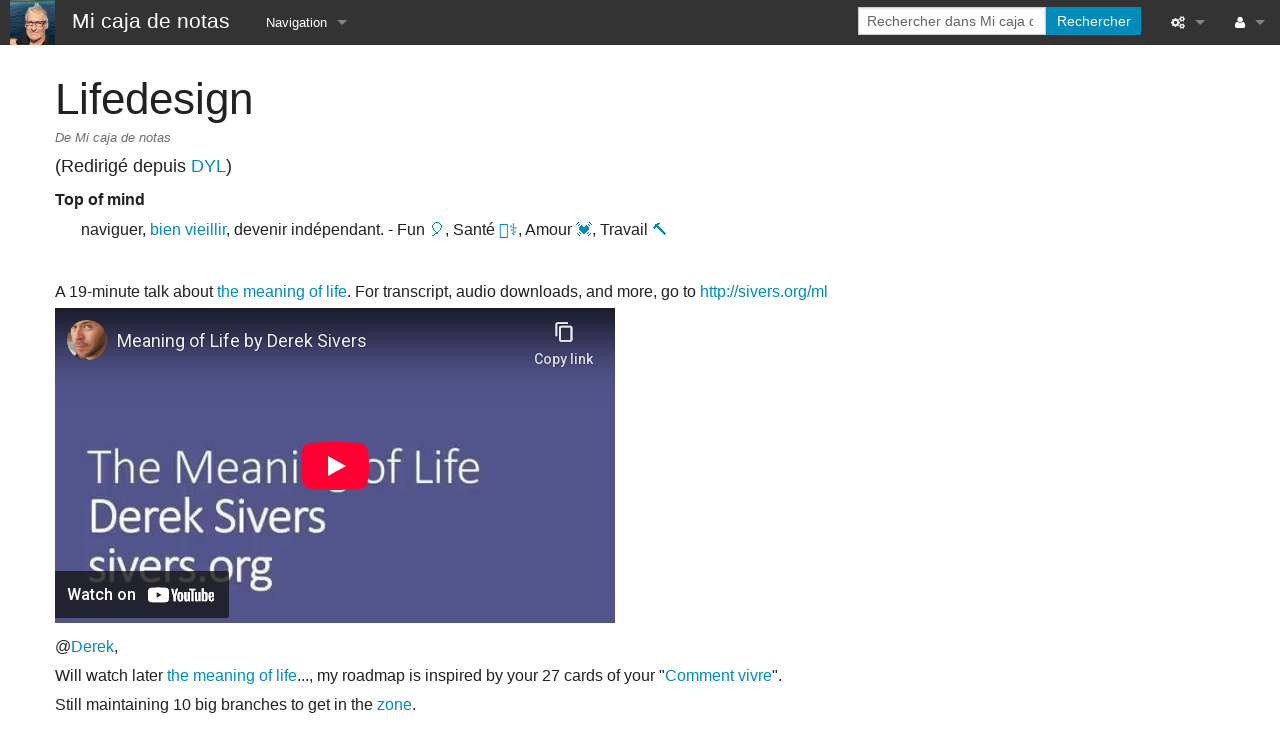

--- FILE ---
content_type: text/html; charset=UTF-8
request_url: https://ducamp.me/DYL
body_size: 5478
content:
<!DOCTYPE html>
<html class="client-nojs" lang="fr" dir="ltr">
<head>
<meta charset="UTF-8"/>
<title>Lifedesign — Mi caja de notas</title>
<script>document.documentElement.className="client-js";RLCONF={"wgBreakFrames":!1,"wgSeparatorTransformTable":[",\t."," \t,"],"wgDigitTransformTable":["",""],"wgDefaultDateFormat":"dmy","wgMonthNames":["","janvier","février","mars","avril","mai","juin","juillet","août","septembre","octobre","novembre","décembre"],"wgRequestId":"92bbe1c51478c75c219c0d3e","wgCSPNonce":!1,"wgCanonicalNamespace":"","wgCanonicalSpecialPageName":!1,"wgNamespaceNumber":0,"wgPageName":"Lifedesign","wgTitle":"Lifedesign","wgCurRevisionId":35354,"wgRevisionId":35354,"wgArticleId":4245,"wgIsArticle":!0,"wgIsRedirect":!1,"wgAction":"view","wgUserName":null,"wgUserGroups":["*"],"wgCategories":["Modèle citation"],"wgPageContentLanguage":"fr","wgPageContentModel":"wikitext","wgRelevantPageName":"Lifedesign","wgRelevantArticleId":4245,"wgIsProbablyEditable":!1,"wgRelevantPageIsProbablyEditable":!1,"wgRestrictionEdit":[],"wgRestrictionMove":[],"wgRedirectedFrom":"DYL","wgHeaderTabsTabIndexes":[],
"wgInternalRedirectTargetUrl":"/Lifedesign"};RLSTATE={"site.styles":"ready","noscript":"ready","user.styles":"ready","user":"ready","user.options":"loading","skins.foreground.styles":"ready"};RLPAGEMODULES=["mediawiki.action.view.redirect","site","mediawiki.page.startup","mediawiki.page.ready","skins.foreground.js"];</script>
<script>(RLQ=window.RLQ||[]).push(function(){mw.loader.implement("user.options@1hzgi",function($,jQuery,require,module){/*@nomin*/mw.user.tokens.set({"patrolToken":"+\\","watchToken":"+\\","csrfToken":"+\\"});mw.user.options.set({"variant":"fr"});
});});</script>
<link rel="stylesheet" href="/load.php?lang=fr&amp;modules=skins.foreground.styles&amp;only=styles&amp;skin=foreground"/>
<script async="" src="/load.php?lang=fr&amp;modules=startup&amp;only=scripts&amp;raw=1&amp;skin=foreground"></script>
<meta name="ResourceLoaderDynamicStyles" content=""/>
<link rel="stylesheet" href="/load.php?lang=fr&amp;modules=site.styles&amp;only=styles&amp;skin=foreground"/>
<meta name="generator" content="MediaWiki 1.35.0"/>
<meta name="viewport" content="width=device-width, user-scalable=yes, initial-scale=1.0"/>
<link rel="shortcut icon" href="/resources/assets/favicon.ico"/>
<link rel="search" type="application/opensearchdescription+xml" href="/opensearch_desc.php" title="Mi caja de notas (fr)"/>
<link rel="EditURI" type="application/rsd+xml" href="https://ducamp.me/api.php?action=rsd"/>
<link rel="license" href="/WikiDucamp:Copyrights"/>
<link rel="alternate" type="application/atom+xml" title="Flux Atom de Mi caja de notas" href="/index.php?title=Sp%C3%A9cial:Modifications_r%C3%A9centes&amp;feed=atom"/>
<link rel="canonical" href="https://ducamp.me/Lifedesign"/>
<meta http-equiv="X-UA-Compatible" content="IE=edge" />
<!--[if lt IE 9]><script src="/resources/lib/html5shiv/html5shiv.js"></script><![endif]-->
</head>
<body class="mediawiki ltr sitedir-ltr mw-hide-empty-elt ns-0 ns-subject page-Lifedesign rootpage-Lifedesign skin-foreground action-view skin-vector-legacy"><div id='navwrapper'><!-- START FOREGROUNDTEMPLATE -->
		<nav class="top-bar" data-topbar role="navigation" data-options="back_text: Retour">
			<ul class="title-area">
				<li class="name">
					<div class="title-name">
					<a href="/Accueil">
											<img alt="Mi caja de notas" class="top-bar-logo" src="/resources/assets/logo_135x135.jpg">
										
					<div class="title-name" style="display: inline-block;">Mi caja de notas</div>
					</a>
					</div>
				</li>
				<li class="toggle-topbar menu-icon">
					<a href="#"><span>Menu</span></a>
				</li>
			</ul>

		<section class="top-bar-section">

			<ul id="top-bar-left" class="left">
				<li class="divider show-for-small"></li>
									<li class="has-dropdown active"  id='p-navigation'>
						<a href="#">Navigation</a>
													<ul class="dropdown">
								<li id="n-Accueil"><a href="/Comment_vivre">Accueil</a></li><li id="n-.C3.80-Propos"><a href="/%C3%80_propos">À Propos</a></li><li id="n-.F0.9F.93.85-Calendar"><a href="/Calendar">📅 Calendar</a></li><li id="n-.E2.9B.B5.EF.B8.8F-Resume"><a href="/CV-marin#Contact">⛵️ Resume</a></li><li id="n-.E2.9A.93.EF.B8.8F-now"><a href="/Now">⚓️ now</a></li><li id="n-.E2.8F.B3-SandBox"><a href="/Bac_%C3%A0_Sable">⏳ SandBox</a></li><li id="n-.E2.98.8E.EF.B8.8F-contact"><a href="/Contact">☎️ contact</a></li>							</ul>
											</li>
							</ul>

			<ul id="top-bar-right" class="right">
				<li class="has-form">
					<form action="/index.php" id="searchform" class="mw-search">
						<div class="row collapse">
						<div class="small-12 columns">
							<input type="search" name="search" placeholder="Rechercher dans Mi caja de notas" title="Rechercher dans Mi caja de notas [f]" accesskey="f" id="searchInput"/>							<button type="submit" class="button search">Rechercher</button>
						</div>
						</div>
					</form>
				</li>
				<li class="divider show-for-small"></li>

				<li class="has-dropdown active"><a href="#"><i class="fa fa-cogs"></i></a>
					<ul id="toolbox-dropdown" class="dropdown">
						<li id="t-whatlinkshere"><a href="/Sp%C3%A9cial:Pages_li%C3%A9es/Lifedesign" title="Liste des pages liées qui pointent sur celle-ci [j]" accesskey="j">Pages liées</a></li><li id="t-recentchangeslinked"><a href="/Sp%C3%A9cial:Suivi_des_liens/Lifedesign" rel="nofollow" title="Liste des modifications récentes des pages appelées par celle-ci [k]" accesskey="k">Suivi des pages liées</a></li><li id="t-specialpages"><a href="/Sp%C3%A9cial:Pages_sp%C3%A9ciales" title="Liste de toutes les pages spéciales [q]" accesskey="q">Pages spéciales</a></li><li id="t-print"><a href="javascript:print();" rel="alternate" title="Version imprimable de cette page [p]" accesskey="p">Version imprimable</a></li><li id="t-permalink"><a href="/index.php?title=Lifedesign&amp;oldid=35354" title="Adresse permanente de cette version de la page">Lien permanent</a></li><li id="t-info"><a href="/index.php?title=Lifedesign&amp;action=info" title="Plus d’informations sur cette page">Informations sur la page</a></li>						<li id="n-recentchanges"><a href="/Sp%C3%A9cial:Modifications_r%C3%A9centes" title="Spécial:Modifications récentes">Modifications récentes</a></li>						<li id="n-help" ><a href="https://www.mediawiki.org/wiki/Special:MyLanguage/Help:Contents">Aide</a></li>					</ul>
				</li>

				<li id="personal-tools-dropdown" class="has-dropdown active"><a href="#"><i class="fa fa-user"></i></a>
					<ul class="dropdown">
						<li id="pt-login"><a href="/index.php?title=Sp%C3%A9cial:Connexion&amp;returnto=Lifedesign" title="Nous vous encourageons à vous connecter ; ce n’est cependant pas obligatoire. [o]" accesskey="o">Se connecter</a></li>					</ul>
				</li>

			</ul>
		</section>
		</nav>
		
		</div>		
		<div id="page-content">
		<div class="row">
				<div class="large-12 columns">
					<!-- Output page indicators -->
					<div class="mw-indicators mw-body-content">
</div>
					<!-- If user is logged in output echo location -->
									<!--[if lt IE 9]>
				<div id="siteNotice" class="sitenotice panel radius">Mi caja de notas Il est possible que l’affichage ne soit pas correct avec cette version d’Internet Explorer. Nous vous recommandons de le mettre à jour avec une version plus récente ou de passer à un navigateur comme Firefox ou Chrome.</div>
				<![endif]-->

												</div>
		</div>

		<div id="mw-js-message" style="display:none;"></div>

		<div class="row">
				<div id="p-cactions" class="large-12 columns">
										<div id="content">
					<h1  id="firstHeading" class="title">Lifedesign</h1>
											<h3 id="tagline">De Mi caja de notas</h3>					<h5 id="siteSub" class="subtitle"><span class="mw-redirectedfrom">(Redirigé depuis <a href="/index.php?title=DYL&amp;redirect=no" class="mw-redirect" title="DYL">DYL</a>)</span></h5>
					<div id="contentSub" class="clear_both"></div>
					<div id="bodyContent" class="mw-bodytext">
						<div id="mw-content-text" lang="fr" dir="ltr" class="mw-content-ltr"><div class="mw-parser-output"><dl><dt>Top of mind</dt>
<dd>naviguer, <a href="/Bien_vieillir" title="Bien vieillir">bien vieillir</a>, devenir indépendant. -   Fun <a href="/%F0%9F%8E%88" class="mw-redirect" title="🎈">🎈</a>, Santé <a href="/index.php?title=%F0%9F%91%A8%E2%80%8D%E2%9A%95%EF%B8%8F&amp;action=edit&amp;redlink=1" class="new" title="👨‍⚕️ (page inexistante)">👨‍⚕️</a>, Amour <a href="/%F0%9F%92%93" class="mw-redirect" title="💓">💓</a>, Travail <a href="/%F0%9F%94%A8" class="mw-redirect" title="🔨">🔨</a></dd></dl>
<p><br />
A 19-minute talk about <a href="/The_meaning_of_life" title="The meaning of life">the meaning of life</a>. For transcript, audio downloads, and more, go to <a rel="nofollow" class="external free" href="http://sivers.org/ml">http://sivers.org/ml</a>
</p><p><iframe width="560" height="315" src="//www.youtube-nocookie.com/embed/zzcCWEb-tyk" frameborder="0" allowfullscreen=""></iframe>
</p><p>@<a href="/Derek_Sivers" title="Derek Sivers">Derek</a>, 
</p><p>Will watch later <a href="/The_meaning_of_life" title="The meaning of life">the meaning of life</a>..., my roadmap is inspired by your 27 cards of your "<a href="/Comment_vivre" title="Comment vivre">Comment vivre</a>". 
</p><p>Still maintaining 10 big branches to get in the <a href="/Flow" title="Flow">zone</a>.
</p>
<div>
<p>«&#160;🎲 1. <a href="/Sois_ind%C3%A9pendant" title="Sois indépendant">Sois indépendant</a>.&#160;»
</p>
</div><p style="font-size: 12px; line-height:14px;">—&#160;<a href="/Derek_Sivers" title="Derek Sivers">Derek</a></p>
<p><br />
<a href="/Fichier:Mes_zones_sur_Johny.Decimal.jpeg" class="image"><img alt="Mes zones sur Johny.Decimal.jpeg" src="/images/thumb/c/c5/Mes_zones_sur_Johny.Decimal.jpeg/600px-Mes_zones_sur_Johny.Decimal.jpeg" decoding="async" width="600" height="363" srcset="/images/thumb/c/c5/Mes_zones_sur_Johny.Decimal.jpeg/900px-Mes_zones_sur_Johny.Decimal.jpeg 1.5x, /images/thumb/c/c5/Mes_zones_sur_Johny.Decimal.jpeg/1200px-Mes_zones_sur_Johny.Decimal.jpeg 2x" /></a>.
</p>
<h2><span class="mw-headline" id="Statistiques">Statistiques</span></h2>
<p>Quelques chiffres en temps réel sur <a rel="nofollow" class="external free" href="https://neal.fun/life-stats/">https://neal.fun/life-stats/</a> 
</p>
<dl><dt><dfn>Designing your Life</dfn></dt>
<dd>La <a href="/Pens%C3%A9e-design" class="mw-redirect" title="Pensée-design">pensée-design</a> pour répondre à la question&#160;: Que veux-tu être quand tu grandiras.</dd></dl>
<p><iframe width="560" height="315" src="//www.youtube-nocookie.com/embed/SemHh0n19LA" frameborder="0" allowfullscreen=""></iframe>
</p><p><br />
</p>
<!-- 
NewPP limit report
Cached time: 20260114173122
Cache expiry: 86400
Dynamic content: false
Complications: []
CPU time usage: 0.021 seconds
Real time usage: 0.030 seconds
Preprocessor visited node count: 97/1000000
Post‐expand include size: 1514/2097152 bytes
Template argument size: 183/2097152 bytes
Highest expansion depth: 13/40
Expensive parser function count: 0/100
Unstrip recursion depth: 0/20
Unstrip post‐expand size: 250/5000000 bytes
-->
<!--
Transclusion expansion time report (%,ms,calls,template)
100.00%   13.363      1 -total
 74.12%    9.904      1 Modèle:Comment_vivre
 33.58%    4.488      1 Modèle:Aphorisme
 28.95%    3.869      1 Modèle:Rand
 23.56%    3.148      1 Modèle:Citation-hero
 22.79%    3.046      1 The_meaning_of_life
  9.02%    1.206      1 Modèle:Trim
-->

<!-- Saved in parser cache with key monwiki:pcache:idhash:4245-0!canonical and timestamp 20260114173122 and revision id 35354
 -->
</div></div><div class="printfooter">
Récupérée de «&#160;<a dir="ltr" href="https://ducamp.me/index.php?title=Lifedesign&amp;oldid=35354">https://ducamp.me/index.php?title=Lifedesign&amp;oldid=35354</a>&#160;»</div>
						<div class="clear_both"></div>
					</div>
		    	<div class="group"><div id="catlinks" class="catlinks" data-mw="interface"><div id="mw-normal-catlinks" class="mw-normal-catlinks"><a href="/Sp%C3%A9cial:Cat%C3%A9gories" title="Spécial:Catégories">Catégorie</a> : <ul><li><a href="/Cat%C3%A9gorie:Mod%C3%A8le_citation" title="Catégorie:Modèle citation">Modèle citation</a></li></ul></div></div></div>
		    					</div>
		    </div>
		</div>

			<footer class="row">
				<div id="footer">
										<div id="footer-left" class="small-12 large-centered columns text-center">
					<ul id="footer-left">
													<li id="footer-lastmod"> La dernière modification de cette page a été faite le 28 juin 2022 à 01:22.</li>
													<li id="footer-copyright">Le contenu est disponible sous licence <a href="/WikiDucamp:Copyrights" class="mw-redirect" title="WikiDucamp:Copyrights">Creative Commons Zero (domaine public)</a> sauf mention contraire.</li>
													<li id="footer-privacy"><a href="/Projet:Politique_de_confidentialit%C3%A9" class="mw-redirect" title="Projet:Politique de confidentialité">Politique de confidentialité</a></li>
													<li id="footer-about"><a href="/Projet:%C3%80_propos_de" class="mw-redirect" title="Projet:À propos de">À propos de Mi caja de notas</a></li>
													<li id="footer-disclaimer"><a href="/Projet:Avertissements_g%C3%A9n%C3%A9raux" title="Projet:Avertissements généraux">Avertissements</a></li>
															
					</ul>
					</div>	
					<div id="footer-right-icons" class="large-12 small-12 columns">
					<ul id="poweredby">
													<li class="copyright">								<a href="https://creativecommons.org/publicdomain/zero/1.0/">Creative Commons Zero (domaine public)</a>															</li>
													<li class="poweredby">								<a href="https://www.mediawiki.org/">Powered by MediaWiki</a>															</li>
											</ul>
					</div>								
				</div>
			</footer>

		</div>
		
		
<script>(RLQ=window.RLQ||[]).push(function(){mw.config.set({"wgPageParseReport":{"limitreport":{"cputime":"0.021","walltime":"0.030","ppvisitednodes":{"value":97,"limit":1000000},"postexpandincludesize":{"value":1514,"limit":2097152},"templateargumentsize":{"value":183,"limit":2097152},"expansiondepth":{"value":13,"limit":40},"expensivefunctioncount":{"value":0,"limit":100},"unstrip-depth":{"value":0,"limit":20},"unstrip-size":{"value":250,"limit":5000000},"timingprofile":["100.00%   13.363      1 -total"," 74.12%    9.904      1 Modèle:Comment_vivre"," 33.58%    4.488      1 Modèle:Aphorisme"," 28.95%    3.869      1 Modèle:Rand"," 23.56%    3.148      1 Modèle:Citation-hero"," 22.79%    3.046      1 The_meaning_of_life","  9.02%    1.206      1 Modèle:Trim"]},"cachereport":{"timestamp":"20260114173122","ttl":86400,"transientcontent":false}}});mw.config.set({"wgBackendResponseTime":153});});</script>				
		</body>
		</html>



--- FILE ---
content_type: text/html; charset=utf-8
request_url: https://www.youtube-nocookie.com/embed/zzcCWEb-tyk
body_size: 45096
content:
<!DOCTYPE html><html lang="en" dir="ltr" data-cast-api-enabled="true"><head><meta name="viewport" content="width=device-width, initial-scale=1"><script nonce="Z-N7ORGcI9xBymSIXn6gVQ">if ('undefined' == typeof Symbol || 'undefined' == typeof Symbol.iterator) {delete Array.prototype.entries;}</script><style name="www-roboto" nonce="IxReNr9D3wzTKcPHK0UQWw">@font-face{font-family:'Roboto';font-style:normal;font-weight:400;font-stretch:100%;src:url(//fonts.gstatic.com/s/roboto/v48/KFO7CnqEu92Fr1ME7kSn66aGLdTylUAMa3GUBHMdazTgWw.woff2)format('woff2');unicode-range:U+0460-052F,U+1C80-1C8A,U+20B4,U+2DE0-2DFF,U+A640-A69F,U+FE2E-FE2F;}@font-face{font-family:'Roboto';font-style:normal;font-weight:400;font-stretch:100%;src:url(//fonts.gstatic.com/s/roboto/v48/KFO7CnqEu92Fr1ME7kSn66aGLdTylUAMa3iUBHMdazTgWw.woff2)format('woff2');unicode-range:U+0301,U+0400-045F,U+0490-0491,U+04B0-04B1,U+2116;}@font-face{font-family:'Roboto';font-style:normal;font-weight:400;font-stretch:100%;src:url(//fonts.gstatic.com/s/roboto/v48/KFO7CnqEu92Fr1ME7kSn66aGLdTylUAMa3CUBHMdazTgWw.woff2)format('woff2');unicode-range:U+1F00-1FFF;}@font-face{font-family:'Roboto';font-style:normal;font-weight:400;font-stretch:100%;src:url(//fonts.gstatic.com/s/roboto/v48/KFO7CnqEu92Fr1ME7kSn66aGLdTylUAMa3-UBHMdazTgWw.woff2)format('woff2');unicode-range:U+0370-0377,U+037A-037F,U+0384-038A,U+038C,U+038E-03A1,U+03A3-03FF;}@font-face{font-family:'Roboto';font-style:normal;font-weight:400;font-stretch:100%;src:url(//fonts.gstatic.com/s/roboto/v48/KFO7CnqEu92Fr1ME7kSn66aGLdTylUAMawCUBHMdazTgWw.woff2)format('woff2');unicode-range:U+0302-0303,U+0305,U+0307-0308,U+0310,U+0312,U+0315,U+031A,U+0326-0327,U+032C,U+032F-0330,U+0332-0333,U+0338,U+033A,U+0346,U+034D,U+0391-03A1,U+03A3-03A9,U+03B1-03C9,U+03D1,U+03D5-03D6,U+03F0-03F1,U+03F4-03F5,U+2016-2017,U+2034-2038,U+203C,U+2040,U+2043,U+2047,U+2050,U+2057,U+205F,U+2070-2071,U+2074-208E,U+2090-209C,U+20D0-20DC,U+20E1,U+20E5-20EF,U+2100-2112,U+2114-2115,U+2117-2121,U+2123-214F,U+2190,U+2192,U+2194-21AE,U+21B0-21E5,U+21F1-21F2,U+21F4-2211,U+2213-2214,U+2216-22FF,U+2308-230B,U+2310,U+2319,U+231C-2321,U+2336-237A,U+237C,U+2395,U+239B-23B7,U+23D0,U+23DC-23E1,U+2474-2475,U+25AF,U+25B3,U+25B7,U+25BD,U+25C1,U+25CA,U+25CC,U+25FB,U+266D-266F,U+27C0-27FF,U+2900-2AFF,U+2B0E-2B11,U+2B30-2B4C,U+2BFE,U+3030,U+FF5B,U+FF5D,U+1D400-1D7FF,U+1EE00-1EEFF;}@font-face{font-family:'Roboto';font-style:normal;font-weight:400;font-stretch:100%;src:url(//fonts.gstatic.com/s/roboto/v48/KFO7CnqEu92Fr1ME7kSn66aGLdTylUAMaxKUBHMdazTgWw.woff2)format('woff2');unicode-range:U+0001-000C,U+000E-001F,U+007F-009F,U+20DD-20E0,U+20E2-20E4,U+2150-218F,U+2190,U+2192,U+2194-2199,U+21AF,U+21E6-21F0,U+21F3,U+2218-2219,U+2299,U+22C4-22C6,U+2300-243F,U+2440-244A,U+2460-24FF,U+25A0-27BF,U+2800-28FF,U+2921-2922,U+2981,U+29BF,U+29EB,U+2B00-2BFF,U+4DC0-4DFF,U+FFF9-FFFB,U+10140-1018E,U+10190-1019C,U+101A0,U+101D0-101FD,U+102E0-102FB,U+10E60-10E7E,U+1D2C0-1D2D3,U+1D2E0-1D37F,U+1F000-1F0FF,U+1F100-1F1AD,U+1F1E6-1F1FF,U+1F30D-1F30F,U+1F315,U+1F31C,U+1F31E,U+1F320-1F32C,U+1F336,U+1F378,U+1F37D,U+1F382,U+1F393-1F39F,U+1F3A7-1F3A8,U+1F3AC-1F3AF,U+1F3C2,U+1F3C4-1F3C6,U+1F3CA-1F3CE,U+1F3D4-1F3E0,U+1F3ED,U+1F3F1-1F3F3,U+1F3F5-1F3F7,U+1F408,U+1F415,U+1F41F,U+1F426,U+1F43F,U+1F441-1F442,U+1F444,U+1F446-1F449,U+1F44C-1F44E,U+1F453,U+1F46A,U+1F47D,U+1F4A3,U+1F4B0,U+1F4B3,U+1F4B9,U+1F4BB,U+1F4BF,U+1F4C8-1F4CB,U+1F4D6,U+1F4DA,U+1F4DF,U+1F4E3-1F4E6,U+1F4EA-1F4ED,U+1F4F7,U+1F4F9-1F4FB,U+1F4FD-1F4FE,U+1F503,U+1F507-1F50B,U+1F50D,U+1F512-1F513,U+1F53E-1F54A,U+1F54F-1F5FA,U+1F610,U+1F650-1F67F,U+1F687,U+1F68D,U+1F691,U+1F694,U+1F698,U+1F6AD,U+1F6B2,U+1F6B9-1F6BA,U+1F6BC,U+1F6C6-1F6CF,U+1F6D3-1F6D7,U+1F6E0-1F6EA,U+1F6F0-1F6F3,U+1F6F7-1F6FC,U+1F700-1F7FF,U+1F800-1F80B,U+1F810-1F847,U+1F850-1F859,U+1F860-1F887,U+1F890-1F8AD,U+1F8B0-1F8BB,U+1F8C0-1F8C1,U+1F900-1F90B,U+1F93B,U+1F946,U+1F984,U+1F996,U+1F9E9,U+1FA00-1FA6F,U+1FA70-1FA7C,U+1FA80-1FA89,U+1FA8F-1FAC6,U+1FACE-1FADC,U+1FADF-1FAE9,U+1FAF0-1FAF8,U+1FB00-1FBFF;}@font-face{font-family:'Roboto';font-style:normal;font-weight:400;font-stretch:100%;src:url(//fonts.gstatic.com/s/roboto/v48/KFO7CnqEu92Fr1ME7kSn66aGLdTylUAMa3OUBHMdazTgWw.woff2)format('woff2');unicode-range:U+0102-0103,U+0110-0111,U+0128-0129,U+0168-0169,U+01A0-01A1,U+01AF-01B0,U+0300-0301,U+0303-0304,U+0308-0309,U+0323,U+0329,U+1EA0-1EF9,U+20AB;}@font-face{font-family:'Roboto';font-style:normal;font-weight:400;font-stretch:100%;src:url(//fonts.gstatic.com/s/roboto/v48/KFO7CnqEu92Fr1ME7kSn66aGLdTylUAMa3KUBHMdazTgWw.woff2)format('woff2');unicode-range:U+0100-02BA,U+02BD-02C5,U+02C7-02CC,U+02CE-02D7,U+02DD-02FF,U+0304,U+0308,U+0329,U+1D00-1DBF,U+1E00-1E9F,U+1EF2-1EFF,U+2020,U+20A0-20AB,U+20AD-20C0,U+2113,U+2C60-2C7F,U+A720-A7FF;}@font-face{font-family:'Roboto';font-style:normal;font-weight:400;font-stretch:100%;src:url(//fonts.gstatic.com/s/roboto/v48/KFO7CnqEu92Fr1ME7kSn66aGLdTylUAMa3yUBHMdazQ.woff2)format('woff2');unicode-range:U+0000-00FF,U+0131,U+0152-0153,U+02BB-02BC,U+02C6,U+02DA,U+02DC,U+0304,U+0308,U+0329,U+2000-206F,U+20AC,U+2122,U+2191,U+2193,U+2212,U+2215,U+FEFF,U+FFFD;}@font-face{font-family:'Roboto';font-style:normal;font-weight:500;font-stretch:100%;src:url(//fonts.gstatic.com/s/roboto/v48/KFO7CnqEu92Fr1ME7kSn66aGLdTylUAMa3GUBHMdazTgWw.woff2)format('woff2');unicode-range:U+0460-052F,U+1C80-1C8A,U+20B4,U+2DE0-2DFF,U+A640-A69F,U+FE2E-FE2F;}@font-face{font-family:'Roboto';font-style:normal;font-weight:500;font-stretch:100%;src:url(//fonts.gstatic.com/s/roboto/v48/KFO7CnqEu92Fr1ME7kSn66aGLdTylUAMa3iUBHMdazTgWw.woff2)format('woff2');unicode-range:U+0301,U+0400-045F,U+0490-0491,U+04B0-04B1,U+2116;}@font-face{font-family:'Roboto';font-style:normal;font-weight:500;font-stretch:100%;src:url(//fonts.gstatic.com/s/roboto/v48/KFO7CnqEu92Fr1ME7kSn66aGLdTylUAMa3CUBHMdazTgWw.woff2)format('woff2');unicode-range:U+1F00-1FFF;}@font-face{font-family:'Roboto';font-style:normal;font-weight:500;font-stretch:100%;src:url(//fonts.gstatic.com/s/roboto/v48/KFO7CnqEu92Fr1ME7kSn66aGLdTylUAMa3-UBHMdazTgWw.woff2)format('woff2');unicode-range:U+0370-0377,U+037A-037F,U+0384-038A,U+038C,U+038E-03A1,U+03A3-03FF;}@font-face{font-family:'Roboto';font-style:normal;font-weight:500;font-stretch:100%;src:url(//fonts.gstatic.com/s/roboto/v48/KFO7CnqEu92Fr1ME7kSn66aGLdTylUAMawCUBHMdazTgWw.woff2)format('woff2');unicode-range:U+0302-0303,U+0305,U+0307-0308,U+0310,U+0312,U+0315,U+031A,U+0326-0327,U+032C,U+032F-0330,U+0332-0333,U+0338,U+033A,U+0346,U+034D,U+0391-03A1,U+03A3-03A9,U+03B1-03C9,U+03D1,U+03D5-03D6,U+03F0-03F1,U+03F4-03F5,U+2016-2017,U+2034-2038,U+203C,U+2040,U+2043,U+2047,U+2050,U+2057,U+205F,U+2070-2071,U+2074-208E,U+2090-209C,U+20D0-20DC,U+20E1,U+20E5-20EF,U+2100-2112,U+2114-2115,U+2117-2121,U+2123-214F,U+2190,U+2192,U+2194-21AE,U+21B0-21E5,U+21F1-21F2,U+21F4-2211,U+2213-2214,U+2216-22FF,U+2308-230B,U+2310,U+2319,U+231C-2321,U+2336-237A,U+237C,U+2395,U+239B-23B7,U+23D0,U+23DC-23E1,U+2474-2475,U+25AF,U+25B3,U+25B7,U+25BD,U+25C1,U+25CA,U+25CC,U+25FB,U+266D-266F,U+27C0-27FF,U+2900-2AFF,U+2B0E-2B11,U+2B30-2B4C,U+2BFE,U+3030,U+FF5B,U+FF5D,U+1D400-1D7FF,U+1EE00-1EEFF;}@font-face{font-family:'Roboto';font-style:normal;font-weight:500;font-stretch:100%;src:url(//fonts.gstatic.com/s/roboto/v48/KFO7CnqEu92Fr1ME7kSn66aGLdTylUAMaxKUBHMdazTgWw.woff2)format('woff2');unicode-range:U+0001-000C,U+000E-001F,U+007F-009F,U+20DD-20E0,U+20E2-20E4,U+2150-218F,U+2190,U+2192,U+2194-2199,U+21AF,U+21E6-21F0,U+21F3,U+2218-2219,U+2299,U+22C4-22C6,U+2300-243F,U+2440-244A,U+2460-24FF,U+25A0-27BF,U+2800-28FF,U+2921-2922,U+2981,U+29BF,U+29EB,U+2B00-2BFF,U+4DC0-4DFF,U+FFF9-FFFB,U+10140-1018E,U+10190-1019C,U+101A0,U+101D0-101FD,U+102E0-102FB,U+10E60-10E7E,U+1D2C0-1D2D3,U+1D2E0-1D37F,U+1F000-1F0FF,U+1F100-1F1AD,U+1F1E6-1F1FF,U+1F30D-1F30F,U+1F315,U+1F31C,U+1F31E,U+1F320-1F32C,U+1F336,U+1F378,U+1F37D,U+1F382,U+1F393-1F39F,U+1F3A7-1F3A8,U+1F3AC-1F3AF,U+1F3C2,U+1F3C4-1F3C6,U+1F3CA-1F3CE,U+1F3D4-1F3E0,U+1F3ED,U+1F3F1-1F3F3,U+1F3F5-1F3F7,U+1F408,U+1F415,U+1F41F,U+1F426,U+1F43F,U+1F441-1F442,U+1F444,U+1F446-1F449,U+1F44C-1F44E,U+1F453,U+1F46A,U+1F47D,U+1F4A3,U+1F4B0,U+1F4B3,U+1F4B9,U+1F4BB,U+1F4BF,U+1F4C8-1F4CB,U+1F4D6,U+1F4DA,U+1F4DF,U+1F4E3-1F4E6,U+1F4EA-1F4ED,U+1F4F7,U+1F4F9-1F4FB,U+1F4FD-1F4FE,U+1F503,U+1F507-1F50B,U+1F50D,U+1F512-1F513,U+1F53E-1F54A,U+1F54F-1F5FA,U+1F610,U+1F650-1F67F,U+1F687,U+1F68D,U+1F691,U+1F694,U+1F698,U+1F6AD,U+1F6B2,U+1F6B9-1F6BA,U+1F6BC,U+1F6C6-1F6CF,U+1F6D3-1F6D7,U+1F6E0-1F6EA,U+1F6F0-1F6F3,U+1F6F7-1F6FC,U+1F700-1F7FF,U+1F800-1F80B,U+1F810-1F847,U+1F850-1F859,U+1F860-1F887,U+1F890-1F8AD,U+1F8B0-1F8BB,U+1F8C0-1F8C1,U+1F900-1F90B,U+1F93B,U+1F946,U+1F984,U+1F996,U+1F9E9,U+1FA00-1FA6F,U+1FA70-1FA7C,U+1FA80-1FA89,U+1FA8F-1FAC6,U+1FACE-1FADC,U+1FADF-1FAE9,U+1FAF0-1FAF8,U+1FB00-1FBFF;}@font-face{font-family:'Roboto';font-style:normal;font-weight:500;font-stretch:100%;src:url(//fonts.gstatic.com/s/roboto/v48/KFO7CnqEu92Fr1ME7kSn66aGLdTylUAMa3OUBHMdazTgWw.woff2)format('woff2');unicode-range:U+0102-0103,U+0110-0111,U+0128-0129,U+0168-0169,U+01A0-01A1,U+01AF-01B0,U+0300-0301,U+0303-0304,U+0308-0309,U+0323,U+0329,U+1EA0-1EF9,U+20AB;}@font-face{font-family:'Roboto';font-style:normal;font-weight:500;font-stretch:100%;src:url(//fonts.gstatic.com/s/roboto/v48/KFO7CnqEu92Fr1ME7kSn66aGLdTylUAMa3KUBHMdazTgWw.woff2)format('woff2');unicode-range:U+0100-02BA,U+02BD-02C5,U+02C7-02CC,U+02CE-02D7,U+02DD-02FF,U+0304,U+0308,U+0329,U+1D00-1DBF,U+1E00-1E9F,U+1EF2-1EFF,U+2020,U+20A0-20AB,U+20AD-20C0,U+2113,U+2C60-2C7F,U+A720-A7FF;}@font-face{font-family:'Roboto';font-style:normal;font-weight:500;font-stretch:100%;src:url(//fonts.gstatic.com/s/roboto/v48/KFO7CnqEu92Fr1ME7kSn66aGLdTylUAMa3yUBHMdazQ.woff2)format('woff2');unicode-range:U+0000-00FF,U+0131,U+0152-0153,U+02BB-02BC,U+02C6,U+02DA,U+02DC,U+0304,U+0308,U+0329,U+2000-206F,U+20AC,U+2122,U+2191,U+2193,U+2212,U+2215,U+FEFF,U+FFFD;}</style><script name="www-roboto" nonce="Z-N7ORGcI9xBymSIXn6gVQ">if (document.fonts && document.fonts.load) {document.fonts.load("400 10pt Roboto", "E"); document.fonts.load("500 10pt Roboto", "E");}</script><link rel="stylesheet" href="/s/player/b95b0e7a/www-player.css" name="www-player" nonce="IxReNr9D3wzTKcPHK0UQWw"><style nonce="IxReNr9D3wzTKcPHK0UQWw">html {overflow: hidden;}body {font: 12px Roboto, Arial, sans-serif; background-color: #000; color: #fff; height: 100%; width: 100%; overflow: hidden; position: absolute; margin: 0; padding: 0;}#player {width: 100%; height: 100%;}h1 {text-align: center; color: #fff;}h3 {margin-top: 6px; margin-bottom: 3px;}.player-unavailable {position: absolute; top: 0; left: 0; right: 0; bottom: 0; padding: 25px; font-size: 13px; background: url(/img/meh7.png) 50% 65% no-repeat;}.player-unavailable .message {text-align: left; margin: 0 -5px 15px; padding: 0 5px 14px; border-bottom: 1px solid #888; font-size: 19px; font-weight: normal;}.player-unavailable a {color: #167ac6; text-decoration: none;}</style><script nonce="Z-N7ORGcI9xBymSIXn6gVQ">var ytcsi={gt:function(n){n=(n||"")+"data_";return ytcsi[n]||(ytcsi[n]={tick:{},info:{},gel:{preLoggedGelInfos:[]}})},now:window.performance&&window.performance.timing&&window.performance.now&&window.performance.timing.navigationStart?function(){return window.performance.timing.navigationStart+window.performance.now()}:function(){return(new Date).getTime()},tick:function(l,t,n){var ticks=ytcsi.gt(n).tick;var v=t||ytcsi.now();if(ticks[l]){ticks["_"+l]=ticks["_"+l]||[ticks[l]];ticks["_"+l].push(v)}ticks[l]=
v},info:function(k,v,n){ytcsi.gt(n).info[k]=v},infoGel:function(p,n){ytcsi.gt(n).gel.preLoggedGelInfos.push(p)},setStart:function(t,n){ytcsi.tick("_start",t,n)}};
(function(w,d){function isGecko(){if(!w.navigator)return false;try{if(w.navigator.userAgentData&&w.navigator.userAgentData.brands&&w.navigator.userAgentData.brands.length){var brands=w.navigator.userAgentData.brands;var i=0;for(;i<brands.length;i++)if(brands[i]&&brands[i].brand==="Firefox")return true;return false}}catch(e){setTimeout(function(){throw e;})}if(!w.navigator.userAgent)return false;var ua=w.navigator.userAgent;return ua.indexOf("Gecko")>0&&ua.toLowerCase().indexOf("webkit")<0&&ua.indexOf("Edge")<
0&&ua.indexOf("Trident")<0&&ua.indexOf("MSIE")<0}ytcsi.setStart(w.performance?w.performance.timing.responseStart:null);var isPrerender=(d.visibilityState||d.webkitVisibilityState)=="prerender";var vName=!d.visibilityState&&d.webkitVisibilityState?"webkitvisibilitychange":"visibilitychange";if(isPrerender){var startTick=function(){ytcsi.setStart();d.removeEventListener(vName,startTick)};d.addEventListener(vName,startTick,false)}if(d.addEventListener)d.addEventListener(vName,function(){ytcsi.tick("vc")},
false);if(isGecko()){var isHidden=(d.visibilityState||d.webkitVisibilityState)=="hidden";if(isHidden)ytcsi.tick("vc")}var slt=function(el,t){setTimeout(function(){var n=ytcsi.now();el.loadTime=n;if(el.slt)el.slt()},t)};w.__ytRIL=function(el){if(!el.getAttribute("data-thumb"))if(w.requestAnimationFrame)w.requestAnimationFrame(function(){slt(el,0)});else slt(el,16)}})(window,document);
</script><script nonce="Z-N7ORGcI9xBymSIXn6gVQ">var ytcfg={d:function(){return window.yt&&yt.config_||ytcfg.data_||(ytcfg.data_={})},get:function(k,o){return k in ytcfg.d()?ytcfg.d()[k]:o},set:function(){var a=arguments;if(a.length>1)ytcfg.d()[a[0]]=a[1];else{var k;for(k in a[0])ytcfg.d()[k]=a[0][k]}}};
ytcfg.set({"CLIENT_CANARY_STATE":"none","DEVICE":"cbr\u003dChrome\u0026cbrand\u003dapple\u0026cbrver\u003d131.0.0.0\u0026ceng\u003dWebKit\u0026cengver\u003d537.36\u0026cos\u003dMacintosh\u0026cosver\u003d10_15_7\u0026cplatform\u003dDESKTOP","EVENT_ID":"6tJnab_3IYqSlu8PvsPE-Q0","EXPERIMENT_FLAGS":{"ab_det_apm":true,"ab_det_el_h":true,"ab_det_em_inj":true,"ab_l_sig_st":true,"ab_l_sig_st_e":true,"ab_sa_ef":true,"action_companion_center_align_description":true,"allow_skip_networkless":true,"always_send_and_write":true,"att_web_record_metrics":true,"attmusi":true,"c3_enable_button_impression_logging":true,"c3_watch_page_component":true,"cancel_pending_navs":true,"clean_up_manual_attribution_header":true,"config_age_report_killswitch":true,"cow_optimize_idom_compat":true,"csi_config_handling_infra":true,"csi_on_gel":true,"delhi_mweb_colorful_sd":true,"delhi_mweb_colorful_sd_v2":true,"deprecate_csi_has_info":true,"deprecate_pair_servlet_enabled":true,"desktop_sparkles_light_cta_button":true,"disable_cached_masthead_data":true,"disable_child_node_auto_formatted_strings":true,"disable_enf_isd":true,"disable_log_to_visitor_layer":true,"disable_pacf_logging_for_memory_limited_tv":true,"embeds_enable_eid_enforcement_for_youtube":true,"embeds_enable_info_panel_dismissal":true,"embeds_enable_pfp_always_unbranded":true,"embeds_serve_es6_client":true,"embeds_web_nwl_disable_nocookie":true,"embeds_web_updated_shorts_definition_fix":true,"enable_active_view_display_ad_renderer_web_home":true,"enable_ad_disclosure_banner_a11y_fix":true,"enable_chips_shelf_view_model_fully_reactive":true,"enable_client_creator_goal_ticker_bar_revamp":true,"enable_client_only_wiz_direct_reactions":true,"enable_client_sli_logging":true,"enable_client_streamz_web":true,"enable_client_ve_spec":true,"enable_cloud_save_error_popup_after_retry":true,"enable_cookie_reissue_iframe":true,"enable_dai_sdf_h5_preroll":true,"enable_datasync_id_header_in_web_vss_pings":true,"enable_default_mono_cta_migration_web_client":true,"enable_dma_post_enforcement":true,"enable_docked_chat_messages":true,"enable_entity_store_from_dependency_injection":true,"enable_inline_muted_playback_on_web_search":true,"enable_inline_muted_playback_on_web_search_for_vdc":true,"enable_inline_muted_playback_on_web_search_for_vdcb":true,"enable_is_extended_monitoring":true,"enable_is_mini_app_page_active_bugfix":true,"enable_live_overlay_feed_in_live_chat":true,"enable_logging_first_user_action_after_game_ready":true,"enable_ltc_param_fetch_from_innertube":true,"enable_masthead_mweb_padding_fix":true,"enable_menu_renderer_button_in_mweb_hclr":true,"enable_mini_app_command_handler_mweb_fix":true,"enable_mini_app_iframe_loaded_logging":true,"enable_mini_guide_downloads_item":true,"enable_mixed_direction_formatted_strings":true,"enable_mweb_livestream_ui_update":true,"enable_mweb_new_caption_language_picker":true,"enable_names_handles_account_switcher":true,"enable_network_request_logging_on_game_events":true,"enable_new_paid_product_placement":true,"enable_obtaining_ppn_query_param":true,"enable_open_in_new_tab_icon_for_short_dr_for_desktop_search":true,"enable_open_yt_content":true,"enable_origin_query_parameter_bugfix":true,"enable_pause_ads_on_ytv_html5":true,"enable_payments_purchase_manager":true,"enable_pdp_icon_prefetch":true,"enable_pl_r_si_fa":true,"enable_place_pivot_url":true,"enable_playable_a11y_label_with_badge_text":true,"enable_pv_screen_modern_text":true,"enable_removing_navbar_title_on_hashtag_page_mweb":true,"enable_resetting_scroll_position_on_flow_change":true,"enable_rta_manager":true,"enable_sdf_companion_h5":true,"enable_sdf_dai_h5_midroll":true,"enable_sdf_h5_endemic_mid_post_roll":true,"enable_sdf_on_h5_unplugged_vod_midroll":true,"enable_sdf_shorts_player_bytes_h5":true,"enable_sdk_performance_network_logging":true,"enable_sending_unwrapped_game_audio_as_serialized_metadata":true,"enable_sfv_effect_pivot_url":true,"enable_shorts_new_carousel":true,"enable_skip_ad_guidance_prompt":true,"enable_skippable_ads_for_unplugged_ad_pod":true,"enable_smearing_expansion_dai":true,"enable_third_party_info":true,"enable_time_out_messages":true,"enable_timeline_view_modern_transcript_fe":true,"enable_video_display_compact_button_group_for_desktop_search":true,"enable_watch_next_pause_autoplay_lact":true,"enable_web_home_top_landscape_image_layout_level_click":true,"enable_web_tiered_gel":true,"enable_window_constrained_buy_flow_dialog":true,"enable_wiz_queue_effect_and_on_init_initial_runs":true,"enable_ypc_spinners":true,"enable_yt_ata_iframe_authuser":true,"export_networkless_options":true,"export_player_version_to_ytconfig":true,"fill_single_video_with_notify_to_lasr":true,"fix_ad_miniplayer_controls_rendering":true,"fix_ads_tracking_for_swf_config_deprecation_mweb":true,"h5_companion_enable_adcpn_macro_substitution_for_click_pings":true,"h5_inplayer_enable_adcpn_macro_substitution_for_click_pings":true,"h5_reset_cache_and_filter_before_update_masthead":true,"hide_channel_creation_title_for_mweb":true,"high_ccv_client_side_caching_h5":true,"html5_log_trigger_events_with_debug_data":true,"html5_ssdai_enable_media_end_cue_range":true,"il_attach_cache_limit":true,"il_use_view_model_logging_context":true,"is_browser_support_for_webcam_streaming":true,"json_condensed_response":true,"kev_adb_pg":true,"kevlar_display_downloads_numbers":true,"kevlar_gel_error_routing":true,"kevlar_modern_downloads_extra_compact":true,"kevlar_modern_downloads_page":true,"kevlar_modern_downloads_skip_downloads_title":true,"kevlar_watch_cinematics":true,"live_chat_enable_controller_extraction":true,"live_chat_enable_rta_manager":true,"live_chat_increased_min_height":true,"log_click_with_layer_from_element_in_command_handler":true,"log_errors_through_nwl_on_retry":true,"mdx_enable_privacy_disclosure_ui":true,"mdx_load_cast_api_bootstrap_script":true,"medium_progress_bar_modification":true,"migrate_remaining_web_ad_badges_to_innertube":true,"mobile_account_menu_refresh":true,"mweb_a11y_enable_player_controls_invisible_toggle":true,"mweb_account_linking_noapp":true,"mweb_after_render_to_scheduler":true,"mweb_allow_modern_search_suggest_behavior":true,"mweb_animated_actions":true,"mweb_app_upsell_button_direct_to_app":true,"mweb_big_progress_bar":true,"mweb_c3_disable_carve_out":true,"mweb_c3_disable_carve_out_keep_external_links":true,"mweb_c3_enable_adaptive_signals":true,"mweb_c3_endscreen":true,"mweb_c3_endscreen_v2":true,"mweb_c3_library_page_enable_recent_shelf":true,"mweb_c3_remove_web_navigation_endpoint_data":true,"mweb_c3_use_canonical_from_player_response":true,"mweb_cinematic_watch":true,"mweb_command_handler":true,"mweb_delay_watch_initial_data":true,"mweb_disable_searchbar_scroll":true,"mweb_enable_fine_scrubbing_for_recs":true,"mweb_enable_keto_batch_player_fullscreen":true,"mweb_enable_keto_batch_player_progress_bar":true,"mweb_enable_keto_batch_player_tooltips":true,"mweb_enable_lockup_view_model_for_ucp":true,"mweb_enable_more_drawer":true,"mweb_enable_optional_fullscreen_landscape_locking":true,"mweb_enable_overlay_touch_manager":true,"mweb_enable_premium_carve_out_fix":true,"mweb_enable_refresh_detection":true,"mweb_enable_search_imp":true,"mweb_enable_sequence_signal":true,"mweb_enable_shorts_pivot_button":true,"mweb_enable_shorts_video_preload":true,"mweb_enable_skippables_on_jio_phone":true,"mweb_enable_storyboards":true,"mweb_enable_two_line_title_on_shorts":true,"mweb_enable_varispeed_controller":true,"mweb_enable_warm_channel_requests":true,"mweb_enable_watch_feed_infinite_scroll":true,"mweb_enable_wrapped_unplugged_pause_membership_dialog_renderer":true,"mweb_filter_video_format_in_webfe":true,"mweb_fix_livestream_seeking":true,"mweb_fix_monitor_visibility_after_render":true,"mweb_fix_section_list_continuation_item_renderers":true,"mweb_force_ios_fallback_to_native_control":true,"mweb_fp_auto_fullscreen":true,"mweb_fullscreen_controls":true,"mweb_fullscreen_controls_action_buttons":true,"mweb_fullscreen_watch_system":true,"mweb_home_reactive_shorts":true,"mweb_innertube_search_command":true,"mweb_lang_in_html":true,"mweb_like_button_synced_with_entities":true,"mweb_logo_use_home_page_ve":true,"mweb_module_decoration":true,"mweb_native_control_in_faux_fullscreen_shared":true,"mweb_panel_container_inert":true,"mweb_player_control_on_hover":true,"mweb_player_delhi_dtts":true,"mweb_player_settings_use_bottom_sheet":true,"mweb_player_show_previous_next_buttons_in_playlist":true,"mweb_player_skip_no_op_state_changes":true,"mweb_player_user_select_none":true,"mweb_playlist_engagement_panel":true,"mweb_progress_bar_seek_on_mouse_click":true,"mweb_pull_2_full":true,"mweb_pull_2_full_enable_touch_handlers":true,"mweb_schedule_warm_watch_response":true,"mweb_searchbox_legacy_navigation":true,"mweb_see_fewer_shorts":true,"mweb_sheets_ui_refresh":true,"mweb_shorts_comments_panel_id_change":true,"mweb_shorts_early_continuation":true,"mweb_show_ios_smart_banner":true,"mweb_use_server_url_on_startup":true,"mweb_watch_captions_enable_auto_translate":true,"mweb_watch_captions_set_default_size":true,"mweb_watch_stop_scheduler_on_player_response":true,"mweb_watchfeed_big_thumbnails":true,"mweb_yt_searchbox":true,"networkless_logging":true,"no_client_ve_attach_unless_shown":true,"nwl_send_from_memory_when_online":true,"pageid_as_header_web":true,"playback_settings_use_switch_menu":true,"player_controls_autonav_fix":true,"player_controls_skip_double_signal_update":true,"polymer_bad_build_labels":true,"polymer_verifiy_app_state":true,"qoe_send_and_write":true,"remove_masthead_channel_banner_on_refresh":true,"remove_slot_id_exited_trigger_for_dai_in_player_slot_expire":true,"replace_client_url_parsing_with_server_signal":true,"service_worker_enabled":true,"service_worker_push_enabled":true,"service_worker_push_home_page_prompt":true,"service_worker_push_watch_page_prompt":true,"shell_load_gcf":true,"shorten_initial_gel_batch_timeout":true,"should_use_yt_voice_endpoint_in_kaios":true,"skip_invalid_ytcsi_ticks":true,"skip_setting_info_in_csi_data_object":true,"smarter_ve_dedupping":true,"speedmaster_no_seek":true,"start_client_gcf_mweb":true,"stop_handling_click_for_non_rendering_overlay_layout":true,"suppress_error_204_logging":true,"synced_panel_scrolling_controller":true,"use_event_time_ms_header":true,"use_fifo_for_networkless":true,"use_player_abuse_bg_library":true,"use_request_time_ms_header":true,"use_session_based_sampling":true,"use_thumbnail_overlay_time_status_renderer_for_live_badge":true,"use_ts_visibilitylogger":true,"vss_final_ping_send_and_write":true,"vss_playback_use_send_and_write":true,"web_adaptive_repeat_ase":true,"web_always_load_chat_support":true,"web_animated_like":true,"web_api_url":true,"web_autonav_allow_off_by_default":true,"web_button_vm_refactor_disabled":true,"web_c3_log_app_init_finish":true,"web_csi_action_sampling_enabled":true,"web_dedupe_ve_grafting":true,"web_disable_backdrop_filter":true,"web_enable_ab_rsp_cl":true,"web_enable_course_icon_update":true,"web_enable_error_204":true,"web_enable_horizontal_video_attributes_section":true,"web_fix_segmented_like_dislike_undefined":true,"web_gcf_hashes_innertube":true,"web_gel_timeout_cap":true,"web_metadata_carousel_elref_bugfix":true,"web_parent_target_for_sheets":true,"web_persist_server_autonav_state_on_client":true,"web_playback_associated_log_ctt":true,"web_playback_associated_ve":true,"web_prefetch_preload_video":true,"web_progress_bar_draggable":true,"web_resizable_advertiser_banner_on_masthead_safari_fix":true,"web_scheduler_auto_init":true,"web_shorts_just_watched_on_channel_and_pivot_study":true,"web_shorts_just_watched_overlay":true,"web_shorts_pivot_button_view_model_reactive":true,"web_update_panel_visibility_logging_fix":true,"web_video_attribute_view_model_a11y_fix":true,"web_watch_controls_state_signals":true,"web_wiz_attributed_string":true,"web_yt_config_context":true,"webfe_mweb_watch_microdata":true,"webfe_watch_shorts_canonical_url_fix":true,"webpo_exit_on_net_err":true,"wiz_diff_overwritable":true,"wiz_memoize_stamper_items":true,"woffle_used_state_report":true,"wpo_gel_strz":true,"ytcp_paper_tooltip_use_scoped_owner_root":true,"ytidb_clear_embedded_player":true,"H5_async_logging_delay_ms":30000.0,"attention_logging_scroll_throttle":500.0,"autoplay_pause_by_lact_sampling_fraction":0.0,"cinematic_watch_effect_opacity":0.4,"log_window_onerror_fraction":0.1,"speedmaster_playback_rate":2.0,"tv_pacf_logging_sample_rate":0.01,"web_attention_logging_scroll_throttle":500.0,"web_load_prediction_threshold":0.1,"web_navigation_prediction_threshold":0.1,"web_pbj_log_warning_rate":0.0,"web_system_health_fraction":0.01,"ytidb_transaction_ended_event_rate_limit":0.02,"active_time_update_interval_ms":10000,"att_init_delay":500,"autoplay_pause_by_lact_sec":0,"botguard_async_snapshot_timeout_ms":3000,"check_navigator_accuracy_timeout_ms":0,"cinematic_watch_css_filter_blur_strength":40,"cinematic_watch_fade_out_duration":500,"close_webview_delay_ms":100,"cloud_save_game_data_rate_limit_ms":3000,"compression_disable_point":10,"custom_active_view_tos_timeout_ms":3600000,"embeds_widget_poll_interval_ms":0,"gel_min_batch_size":3,"gel_queue_timeout_max_ms":60000,"get_async_timeout_ms":60000,"hide_cta_for_home_web_video_ads_animate_in_time":2,"html5_byterate_soft_cap":0,"initial_gel_batch_timeout":2000,"max_body_size_to_compress":500000,"max_prefetch_window_sec_for_livestream_optimization":10,"min_prefetch_offset_sec_for_livestream_optimization":20,"mini_app_container_iframe_src_update_delay_ms":0,"multiple_preview_news_duration_time":11000,"mweb_c3_toast_duration_ms":5000,"mweb_deep_link_fallback_timeout_ms":10000,"mweb_delay_response_received_actions":100,"mweb_fp_dpad_rate_limit_ms":0,"mweb_fp_dpad_watch_title_clamp_lines":0,"mweb_history_manager_cache_size":100,"mweb_ios_fullscreen_playback_transition_delay_ms":500,"mweb_ios_fullscreen_system_pause_epilson_ms":0,"mweb_override_response_store_expiration_ms":0,"mweb_shorts_early_continuation_trigger_threshold":4,"mweb_w2w_max_age_seconds":0,"mweb_watch_captions_default_size":2,"neon_dark_launch_gradient_count":0,"network_polling_interval":30000,"play_click_interval_ms":30000,"play_ping_interval_ms":10000,"prefetch_comments_ms_after_video":0,"send_config_hash_timer":0,"service_worker_push_logged_out_prompt_watches":-1,"service_worker_push_prompt_cap":-1,"service_worker_push_prompt_delay_microseconds":3888000000000,"show_mini_app_ad_frequency_cap_ms":300000,"slow_compressions_before_abandon_count":4,"speedmaster_cancellation_movement_dp":10,"speedmaster_touch_activation_ms":500,"web_attention_logging_throttle":500,"web_foreground_heartbeat_interval_ms":28000,"web_gel_debounce_ms":10000,"web_logging_max_batch":100,"web_max_tracing_events":50,"web_tracing_session_replay":0,"wil_icon_max_concurrent_fetches":9999,"ytidb_remake_db_retries":3,"ytidb_reopen_db_retries":3,"WebClientReleaseProcessCritical__youtube_embeds_client_version_override":"","WebClientReleaseProcessCritical__youtube_embeds_web_client_version_override":"","WebClientReleaseProcessCritical__youtube_mweb_client_version_override":"","debug_forced_internalcountrycode":"","embeds_web_synth_ch_headers_banned_urls_regex":"","enable_web_media_service":"DISABLED","il_payload_scraping":"","live_chat_unicode_emoji_json_url":"https://www.gstatic.com/youtube/img/emojis/emojis-svg-9.json","mweb_deep_link_feature_tag_suffix":"11268432","mweb_enable_shorts_innertube_player_prefetch_trigger":"NONE","mweb_fp_dpad":"home,search,browse,channel,create_channel,experiments,settings,trending,oops,404,paid_memberships,sponsorship,premium,shorts","mweb_fp_dpad_linear_navigation":"","mweb_fp_dpad_linear_navigation_visitor":"","mweb_fp_dpad_visitor":"","mweb_preload_video_by_player_vars":"","mweb_sign_in_button_style":"STYLE_SUGGESTIVE_AVATAR","place_pivot_triggering_container_alternate":"","place_pivot_triggering_counterfactual_container_alternate":"","search_ui_mweb_searchbar_restyle":"DEFAULT","service_worker_push_force_notification_prompt_tag":"1","service_worker_scope":"/","suggest_exp_str":"","web_client_version_override":"","kevlar_command_handler_command_banlist":[],"mini_app_ids_without_game_ready":["UgkxHHtsak1SC8mRGHMZewc4HzeAY3yhPPmJ","Ugkx7OgzFqE6z_5Mtf4YsotGfQNII1DF_RBm"],"web_op_signal_type_banlist":[],"web_tracing_enabled_spans":["event","command"]},"GAPI_HINT_PARAMS":"m;/_/scs/abc-static/_/js/k\u003dgapi.gapi.en.FZb77tO2YW4.O/d\u003d1/rs\u003dAHpOoo8lqavmo6ayfVxZovyDiP6g3TOVSQ/m\u003d__features__","GAPI_HOST":"https://apis.google.com","GAPI_LOCALE":"en_US","GL":"US","HL":"en","HTML_DIR":"ltr","HTML_LANG":"en","INNERTUBE_API_KEY":"AIzaSyAO_FJ2SlqU8Q4STEHLGCilw_Y9_11qcW8","INNERTUBE_API_VERSION":"v1","INNERTUBE_CLIENT_NAME":"WEB_EMBEDDED_PLAYER","INNERTUBE_CLIENT_VERSION":"1.20260112.10.00","INNERTUBE_CONTEXT":{"client":{"hl":"en","gl":"US","remoteHost":"3.145.202.63","deviceMake":"Apple","deviceModel":"","visitorData":"CgtJZXR5UWl5TWQ0cyjqpZ_LBjIKCgJVUxIEGgAgTQ%3D%3D","userAgent":"Mozilla/5.0 (Macintosh; Intel Mac OS X 10_15_7) AppleWebKit/537.36 (KHTML, like Gecko) Chrome/131.0.0.0 Safari/537.36; ClaudeBot/1.0; +claudebot@anthropic.com),gzip(gfe)","clientName":"WEB_EMBEDDED_PLAYER","clientVersion":"1.20260112.10.00","osName":"Macintosh","osVersion":"10_15_7","originalUrl":"https://www.youtube-nocookie.com/embed/zzcCWEb-tyk","platform":"DESKTOP","clientFormFactor":"UNKNOWN_FORM_FACTOR","configInfo":{"appInstallData":"[base64]%3D"},"browserName":"Chrome","browserVersion":"131.0.0.0","acceptHeader":"text/html,application/xhtml+xml,application/xml;q\u003d0.9,image/webp,image/apng,*/*;q\u003d0.8,application/signed-exchange;v\u003db3;q\u003d0.9","deviceExperimentId":"ChxOelU1TlRJM01URTVPVE14T1RrNU5USTNPQT09EOqln8sGGOqln8sG","rolloutToken":"CL-BzfLGyqSqhAEQ5Z7O0MeLkgMY5Z7O0MeLkgM%3D"},"user":{"lockedSafetyMode":false},"request":{"useSsl":true},"clickTracking":{"clickTrackingParams":"IhMIv5TO0MeLkgMVConlBx2+ITHf"},"thirdParty":{"embeddedPlayerContext":{"embeddedPlayerEncryptedContext":"AD5ZzFSVvl61VeqSWZWhz2CWcIyxYywaOjjQWQFtMfWbuzPcTHSVOX0CysK7_J9vTk3v9PhOmg5p36uG6fnVpz5N3sulzfEEQ9EPMZNSee5nEukVOJIagD6Vw6nDS0Y","ancestorOriginsSupported":false}}},"INNERTUBE_CONTEXT_CLIENT_NAME":56,"INNERTUBE_CONTEXT_CLIENT_VERSION":"1.20260112.10.00","INNERTUBE_CONTEXT_GL":"US","INNERTUBE_CONTEXT_HL":"en","LATEST_ECATCHER_SERVICE_TRACKING_PARAMS":{"client.name":"WEB_EMBEDDED_PLAYER","client.jsfeat":"2021"},"LOGGED_IN":false,"PAGE_BUILD_LABEL":"youtube.embeds.web_20260112_10_RC00","PAGE_CL":855474453,"SERVER_NAME":"WebFE","VISITOR_DATA":"CgtJZXR5UWl5TWQ0cyjqpZ_LBjIKCgJVUxIEGgAgTQ%3D%3D","WEB_PLAYER_CONTEXT_CONFIGS":{"WEB_PLAYER_CONTEXT_CONFIG_ID_EMBEDDED_PLAYER":{"rootElementId":"movie_player","jsUrl":"/s/player/b95b0e7a/player_ias.vflset/en_US/base.js","cssUrl":"/s/player/b95b0e7a/www-player.css","contextId":"WEB_PLAYER_CONTEXT_CONFIG_ID_EMBEDDED_PLAYER","eventLabel":"embedded","contentRegion":"US","hl":"en_US","hostLanguage":"en","innertubeApiKey":"AIzaSyAO_FJ2SlqU8Q4STEHLGCilw_Y9_11qcW8","innertubeApiVersion":"v1","innertubeContextClientVersion":"1.20260112.10.00","device":{"brand":"apple","model":"","browser":"Chrome","browserVersion":"131.0.0.0","os":"Macintosh","osVersion":"10_15_7","platform":"DESKTOP","interfaceName":"WEB_EMBEDDED_PLAYER","interfaceVersion":"1.20260112.10.00"},"serializedExperimentIds":"23848212,24004644,51010235,51063643,51098299,51204329,51222973,51340662,51349914,51353393,51366423,51389629,51404808,51404810,51484222,51490331,51500051,51505436,51530495,51534669,51560386,51565115,51566373,51578632,51583821,51585555,51605258,51605395,51609829,51611457,51620867,51621065,51624036,51632249,51637029,51638932,51639092,51648336,51666850,51672162,51681662,51683502,51690474,51696107,51696619,51697032,51700777,51704637,51705183,51705185,51707621,51711227,51711266,51711298,51712601,51713237,51714463,51717474,51717746,51719590,51719628","serializedExperimentFlags":"H5_async_logging_delay_ms\u003d30000.0\u0026PlayerWeb__h5_enable_advisory_rating_restrictions\u003dtrue\u0026a11y_h5_associate_survey_question\u003dtrue\u0026ab_det_apm\u003dtrue\u0026ab_det_el_h\u003dtrue\u0026ab_det_em_inj\u003dtrue\u0026ab_l_sig_st\u003dtrue\u0026ab_l_sig_st_e\u003dtrue\u0026ab_sa_ef\u003dtrue\u0026action_companion_center_align_description\u003dtrue\u0026ad_pod_disable_companion_persist_ads_quality\u003dtrue\u0026add_stmp_logs_for_voice_boost\u003dtrue\u0026allow_autohide_on_paused_videos\u003dtrue\u0026allow_drm_override\u003dtrue\u0026allow_live_autoplay\u003dtrue\u0026allow_poltergust_autoplay\u003dtrue\u0026allow_skip_networkless\u003dtrue\u0026allow_vp9_1080p_mq_enc\u003dtrue\u0026always_cache_redirect_endpoint\u003dtrue\u0026always_send_and_write\u003dtrue\u0026annotation_module_vast_cards_load_logging_fraction\u003d0.0\u0026assign_drm_family_by_format\u003dtrue\u0026att_web_record_metrics\u003dtrue\u0026attention_logging_scroll_throttle\u003d500.0\u0026attmusi\u003dtrue\u0026autoplay_time\u003d10000\u0026autoplay_time_for_fullscreen\u003d-1\u0026autoplay_time_for_music_content\u003d-1\u0026bg_vm_reinit_threshold\u003d7200000\u0026blocked_packages_for_sps\u003d[]\u0026botguard_async_snapshot_timeout_ms\u003d3000\u0026captions_url_add_ei\u003dtrue\u0026check_navigator_accuracy_timeout_ms\u003d0\u0026clean_up_manual_attribution_header\u003dtrue\u0026compression_disable_point\u003d10\u0026cow_optimize_idom_compat\u003dtrue\u0026csi_config_handling_infra\u003dtrue\u0026csi_on_gel\u003dtrue\u0026custom_active_view_tos_timeout_ms\u003d3600000\u0026dash_manifest_version\u003d5\u0026debug_bandaid_hostname\u003d\u0026debug_bandaid_port\u003d0\u0026debug_sherlog_username\u003d\u0026delhi_modern_player_default_thumbnail_percentage\u003d0.0\u0026delhi_modern_player_faster_autohide_delay_ms\u003d2000\u0026delhi_modern_player_pause_thumbnail_percentage\u003d0.6\u0026delhi_modern_web_player_blending_mode\u003d\u0026delhi_modern_web_player_disable_frosted_glass\u003dtrue\u0026delhi_modern_web_player_horizontal_volume_controls\u003dtrue\u0026delhi_modern_web_player_lhs_volume_controls\u003dtrue\u0026delhi_modern_web_player_responsive_compact_controls_threshold\u003d0\u0026deprecate_22\u003dtrue\u0026deprecate_csi_has_info\u003dtrue\u0026deprecate_delay_ping\u003dtrue\u0026deprecate_pair_servlet_enabled\u003dtrue\u0026desktop_sparkles_light_cta_button\u003dtrue\u0026disable_av1_setting\u003dtrue\u0026disable_branding_context\u003dtrue\u0026disable_cached_masthead_data\u003dtrue\u0026disable_channel_id_check_for_suspended_channels\u003dtrue\u0026disable_child_node_auto_formatted_strings\u003dtrue\u0026disable_enf_isd\u003dtrue\u0026disable_lifa_for_supex_users\u003dtrue\u0026disable_log_to_visitor_layer\u003dtrue\u0026disable_mdx_connection_in_mdx_module_for_music_web\u003dtrue\u0026disable_pacf_logging_for_memory_limited_tv\u003dtrue\u0026disable_reduced_fullscreen_autoplay_countdown_for_minors\u003dtrue\u0026disable_reel_item_watch_format_filtering\u003dtrue\u0026disable_threegpp_progressive_formats\u003dtrue\u0026disable_touch_events_on_skip_button\u003dtrue\u0026edge_encryption_fill_primary_key_version\u003dtrue\u0026embeds_enable_info_panel_dismissal\u003dtrue\u0026embeds_enable_move_set_center_crop_to_public\u003dtrue\u0026embeds_enable_per_video_embed_config\u003dtrue\u0026embeds_enable_pfp_always_unbranded\u003dtrue\u0026embeds_web_lite_mode\u003d1\u0026embeds_web_nwl_disable_nocookie\u003dtrue\u0026embeds_web_synth_ch_headers_banned_urls_regex\u003d\u0026enable_active_view_display_ad_renderer_web_home\u003dtrue\u0026enable_active_view_lr_shorts_video\u003dtrue\u0026enable_active_view_web_shorts_video\u003dtrue\u0026enable_ad_cpn_macro_substitution_for_click_pings\u003dtrue\u0026enable_ad_disclosure_banner_a11y_fix\u003dtrue\u0026enable_app_promo_endcap_eml_on_tablet\u003dtrue\u0026enable_batched_cross_device_pings_in_gel_fanout\u003dtrue\u0026enable_cast_for_web_unplugged\u003dtrue\u0026enable_cast_on_music_web\u003dtrue\u0026enable_cipher_for_manifest_urls\u003dtrue\u0026enable_cleanup_masthead_autoplay_hack_fix\u003dtrue\u0026enable_client_creator_goal_ticker_bar_revamp\u003dtrue\u0026enable_client_only_wiz_direct_reactions\u003dtrue\u0026enable_client_page_id_header_for_first_party_pings\u003dtrue\u0026enable_client_sli_logging\u003dtrue\u0026enable_client_ve_spec\u003dtrue\u0026enable_cookie_reissue_iframe\u003dtrue\u0026enable_cta_banner_on_unplugged_lr\u003dtrue\u0026enable_custom_playhead_parsing\u003dtrue\u0026enable_dai_sdf_h5_preroll\u003dtrue\u0026enable_datasync_id_header_in_web_vss_pings\u003dtrue\u0026enable_default_mono_cta_migration_web_client\u003dtrue\u0026enable_dsa_ad_badge_for_action_endcap_on_android\u003dtrue\u0026enable_dsa_ad_badge_for_action_endcap_on_ios\u003dtrue\u0026enable_entity_store_from_dependency_injection\u003dtrue\u0026enable_error_corrections_infocard_web_client\u003dtrue\u0026enable_error_corrections_infocards_icon_web\u003dtrue\u0026enable_inline_muted_playback_on_web_search\u003dtrue\u0026enable_inline_muted_playback_on_web_search_for_vdc\u003dtrue\u0026enable_inline_muted_playback_on_web_search_for_vdcb\u003dtrue\u0026enable_is_extended_monitoring\u003dtrue\u0026enable_kabuki_comments_on_shorts\u003ddisabled\u0026enable_live_overlay_feed_in_live_chat\u003dtrue\u0026enable_ltc_param_fetch_from_innertube\u003dtrue\u0026enable_mixed_direction_formatted_strings\u003dtrue\u0026enable_modern_skip_button_on_web\u003dtrue\u0026enable_mweb_livestream_ui_update\u003dtrue\u0026enable_new_paid_product_placement\u003dtrue\u0026enable_open_in_new_tab_icon_for_short_dr_for_desktop_search\u003dtrue\u0026enable_out_of_stock_text_all_surfaces\u003dtrue\u0026enable_paid_content_overlay_bugfix\u003dtrue\u0026enable_pause_ads_on_ytv_html5\u003dtrue\u0026enable_pl_r_si_fa\u003dtrue\u0026enable_policy_based_hqa_filter_in_watch_server\u003dtrue\u0026enable_progres_commands_lr_feeds\u003dtrue\u0026enable_publishing_region_param_in_sus\u003dtrue\u0026enable_pv_screen_modern_text\u003dtrue\u0026enable_rpr_token_on_ltl_lookup\u003dtrue\u0026enable_sdf_companion_h5\u003dtrue\u0026enable_sdf_dai_h5_midroll\u003dtrue\u0026enable_sdf_h5_endemic_mid_post_roll\u003dtrue\u0026enable_sdf_on_h5_unplugged_vod_midroll\u003dtrue\u0026enable_sdf_shorts_player_bytes_h5\u003dtrue\u0026enable_server_driven_abr\u003dtrue\u0026enable_server_driven_abr_for_backgroundable\u003dtrue\u0026enable_server_driven_abr_url_generation\u003dtrue\u0026enable_server_driven_readahead\u003dtrue\u0026enable_skip_ad_guidance_prompt\u003dtrue\u0026enable_skip_to_next_messaging\u003dtrue\u0026enable_skippable_ads_for_unplugged_ad_pod\u003dtrue\u0026enable_smart_skip_player_controls_shown_on_web\u003dtrue\u0026enable_smart_skip_player_controls_shown_on_web_increased_triggering_sensitivity\u003dtrue\u0026enable_smart_skip_speedmaster_on_web\u003dtrue\u0026enable_smearing_expansion_dai\u003dtrue\u0026enable_split_screen_ad_baseline_experience_endemic_live_h5\u003dtrue\u0026enable_third_party_info\u003dtrue\u0026enable_to_call_playready_backend_directly\u003dtrue\u0026enable_unified_action_endcap_on_web\u003dtrue\u0026enable_video_display_compact_button_group_for_desktop_search\u003dtrue\u0026enable_voice_boost_feature\u003dtrue\u0026enable_vp9_appletv5_on_server\u003dtrue\u0026enable_watch_server_rejected_formats_logging\u003dtrue\u0026enable_web_home_top_landscape_image_layout_level_click\u003dtrue\u0026enable_web_media_session_metadata_fix\u003dtrue\u0026enable_web_premium_varispeed_upsell\u003dtrue\u0026enable_web_tiered_gel\u003dtrue\u0026enable_wiz_queue_effect_and_on_init_initial_runs\u003dtrue\u0026enable_yt_ata_iframe_authuser\u003dtrue\u0026enable_ytv_csdai_vp9\u003dtrue\u0026export_networkless_options\u003dtrue\u0026export_player_version_to_ytconfig\u003dtrue\u0026fill_live_request_config_in_ustreamer_config\u003dtrue\u0026fill_single_video_with_notify_to_lasr\u003dtrue\u0026filter_vb_without_non_vb_equivalents\u003dtrue\u0026filter_vp9_for_live_dai\u003dtrue\u0026fix_ad_miniplayer_controls_rendering\u003dtrue\u0026fix_ads_tracking_for_swf_config_deprecation_mweb\u003dtrue\u0026fix_h5_toggle_button_a11y\u003dtrue\u0026fix_survey_color_contrast_on_destop\u003dtrue\u0026fix_toggle_button_role_for_ad_components\u003dtrue\u0026fresca_polling_delay_override\u003d0\u0026gab_return_sabr_ssdai_config\u003dtrue\u0026gel_min_batch_size\u003d3\u0026gel_queue_timeout_max_ms\u003d60000\u0026gvi_channel_client_screen\u003dtrue\u0026h5_companion_enable_adcpn_macro_substitution_for_click_pings\u003dtrue\u0026h5_enable_ad_mbs\u003dtrue\u0026h5_inplayer_enable_adcpn_macro_substitution_for_click_pings\u003dtrue\u0026h5_reset_cache_and_filter_before_update_masthead\u003dtrue\u0026heatseeker_decoration_threshold\u003d0.0\u0026hfr_dropped_framerate_fallback_threshold\u003d0\u0026hide_cta_for_home_web_video_ads_animate_in_time\u003d2\u0026high_ccv_client_side_caching_h5\u003dtrue\u0026hls_use_new_codecs_string_api\u003dtrue\u0026html5_ad_timeout_ms\u003d0\u0026html5_adaptation_step_count\u003d0\u0026html5_ads_preroll_lock_timeout_delay_ms\u003d15000\u0026html5_allow_multiview_tile_preload\u003dtrue\u0026html5_allow_preloading_with_idle_only_network_for_sabr\u003dtrue\u0026html5_allow_video_keyframe_without_audio\u003dtrue\u0026html5_apply_constraints_in_client_for_sabr\u003dtrue\u0026html5_apply_min_failures\u003dtrue\u0026html5_apply_start_time_within_ads_for_ssdai_transitions\u003dtrue\u0026html5_atr_disable_force_fallback\u003dtrue\u0026html5_att_playback_timeout_ms\u003d30000\u0026html5_attach_num_random_bytes_to_bandaid\u003d0\u0026html5_attach_po_token_to_bandaid\u003dtrue\u0026html5_autonav_cap_idle_secs\u003d0\u0026html5_autonav_quality_cap\u003d720\u0026html5_autoplay_default_quality_cap\u003d0\u0026html5_auxiliary_estimate_weight\u003d0.0\u0026html5_av1_ordinal_cap\u003d0\u0026html5_bandaid_attach_content_po_token\u003dtrue\u0026html5_block_pip_safari_delay\u003d0\u0026html5_bypass_contention_secs\u003d0.0\u0026html5_byterate_soft_cap\u003d0\u0026html5_check_for_idle_network_interval_ms\u003d1000\u0026html5_chipset_soft_cap\u003d8192\u0026html5_clamp_invalid_seek_to_min_seekable_time\u003dtrue\u0026html5_consume_all_buffered_bytes_one_poll\u003dtrue\u0026html5_continuous_goodput_probe_interval_ms\u003d0\u0026html5_d6de4_cloud_project_number\u003d868618676952\u0026html5_d6de4_defer_timeout_ms\u003d0\u0026html5_debug_data_log_probability\u003d0.0\u0026html5_decode_to_texture_cap\u003dtrue\u0026html5_default_ad_gain\u003d0.5\u0026html5_default_av1_threshold\u003d0\u0026html5_default_quality_cap\u003d0\u0026html5_defer_fetch_att_ms\u003d0\u0026html5_delayed_retry_count\u003d1\u0026html5_delayed_retry_delay_ms\u003d5000\u0026html5_deprecate_adservice\u003dtrue\u0026html5_deprecate_manifestful_fallback\u003dtrue\u0026html5_deprecate_video_tag_pool\u003dtrue\u0026html5_desktop_vr180_allow_panning\u003dtrue\u0026html5_df_downgrade_thresh\u003d0.6\u0026html5_disable_client_autonav_cap_for_onesie\u003dtrue\u0026html5_disable_loop_range_for_shorts_ads\u003dtrue\u0026html5_disable_move_pssh_to_moov\u003dtrue\u0026html5_disable_non_contiguous\u003dtrue\u0026html5_disable_peak_shave_for_onesie\u003dtrue\u0026html5_disable_ustreamer_constraint_for_sabr\u003dtrue\u0026html5_disable_web_safari_dai\u003dtrue\u0026html5_displayed_frame_rate_downgrade_threshold\u003d45\u0026html5_drm_byterate_soft_cap\u003d0\u0026html5_drm_check_all_key_error_states\u003dtrue\u0026html5_drm_cpi_license_key\u003dtrue\u0026html5_drm_live_byterate_soft_cap\u003d0\u0026html5_early_media_for_sharper_shorts\u003dtrue\u0026html5_enable_ac3\u003dtrue\u0026html5_enable_audio_track_stickiness\u003dtrue\u0026html5_enable_audio_track_stickiness_phase_two\u003dtrue\u0026html5_enable_caption_changes_for_mosaic\u003dtrue\u0026html5_enable_composite_embargo\u003dtrue\u0026html5_enable_d6de4\u003dtrue\u0026html5_enable_d6de4_cold_start_and_error\u003dtrue\u0026html5_enable_d6de4_idle_priority_job\u003dtrue\u0026html5_enable_drc\u003dtrue\u0026html5_enable_drc_toggle_api\u003dtrue\u0026html5_enable_eac3\u003dtrue\u0026html5_enable_embedded_player_visibility_signals\u003dtrue\u0026html5_enable_oduc\u003dtrue\u0026html5_enable_sabr_format_selection\u003dtrue\u0026html5_enable_sabr_from_watch_server\u003dtrue\u0026html5_enable_sabr_host_fallback\u003dtrue\u0026html5_enable_sabr_vod_streaming_xhr\u003dtrue\u0026html5_enable_server_driven_request_cancellation\u003dtrue\u0026html5_enable_sps_retry_backoff_metadata_requests\u003dtrue\u0026html5_enable_ssdai_transition_with_only_enter_cuerange\u003dtrue\u0026html5_enable_triggering_cuepoint_for_slot\u003dtrue\u0026html5_enable_tvos_dash\u003dtrue\u0026html5_enable_tvos_encrypted_vp9\u003dtrue\u0026html5_enable_widevine_for_alc\u003dtrue\u0026html5_enable_widevine_for_fast_linear\u003dtrue\u0026html5_encourage_array_coalescing\u003dtrue\u0026html5_fill_default_mosaic_audio_track_id\u003dtrue\u0026html5_fix_multi_audio_offline_playback\u003dtrue\u0026html5_fixed_media_duration_for_request\u003d0\u0026html5_force_sabr_from_watch_server_for_dfss\u003dtrue\u0026html5_forward_click_tracking_params_on_reload\u003dtrue\u0026html5_gapless_ad_autoplay_on_video_to_ad_only\u003dtrue\u0026html5_gapless_ended_transition_buffer_ms\u003d200\u0026html5_gapless_handoff_close_end_long_rebuffer_cfl\u003dtrue\u0026html5_gapless_handoff_close_end_long_rebuffer_delay_ms\u003d0\u0026html5_gapless_loop_seek_offset_in_milli\u003d0\u0026html5_gapless_slow_seek_cfl\u003dtrue\u0026html5_gapless_slow_seek_delay_ms\u003d0\u0026html5_gapless_slow_start_delay_ms\u003d0\u0026html5_generate_content_po_token\u003dtrue\u0026html5_generate_session_po_token\u003dtrue\u0026html5_gl_fps_threshold\u003d0\u0026html5_hard_cap_max_vertical_resolution_for_shorts\u003d0\u0026html5_hdcp_probing_stream_url\u003d\u0026html5_head_miss_secs\u003d0.0\u0026html5_hfr_quality_cap\u003d0\u0026html5_high_res_logging_percent\u003d1.0\u0026html5_hopeless_secs\u003d0\u0026html5_huli_ssdai_use_playback_state\u003dtrue\u0026html5_idle_rate_limit_ms\u003d0\u0026html5_ignore_sabrseek_during_adskip\u003dtrue\u0026html5_innertube_heartbeats_for_fairplay\u003dtrue\u0026html5_innertube_heartbeats_for_playready\u003dtrue\u0026html5_innertube_heartbeats_for_widevine\u003dtrue\u0026html5_jumbo_mobile_subsegment_readahead_target\u003d3.0\u0026html5_jumbo_ull_nonstreaming_mffa_ms\u003d4000\u0026html5_jumbo_ull_subsegment_readahead_target\u003d1.3\u0026html5_kabuki_drm_live_51_default_off\u003dtrue\u0026html5_license_constraint_delay\u003d5000\u0026html5_live_abr_head_miss_fraction\u003d0.0\u0026html5_live_abr_repredict_fraction\u003d0.0\u0026html5_live_chunk_readahead_proxima_override\u003d0\u0026html5_live_low_latency_bandwidth_window\u003d0.0\u0026html5_live_normal_latency_bandwidth_window\u003d0.0\u0026html5_live_quality_cap\u003d0\u0026html5_live_ultra_low_latency_bandwidth_window\u003d0.0\u0026html5_liveness_drift_chunk_override\u003d0\u0026html5_liveness_drift_proxima_override\u003d0\u0026html5_log_audio_abr\u003dtrue\u0026html5_log_experiment_id_from_player_response_to_ctmp\u003d\u0026html5_log_first_ssdai_requests_killswitch\u003dtrue\u0026html5_log_rebuffer_events\u003d5\u0026html5_log_trigger_events_with_debug_data\u003dtrue\u0026html5_log_vss_extra_lr_cparams_freq\u003d\u0026html5_long_rebuffer_jiggle_cmt_delay_ms\u003d0\u0026html5_long_rebuffer_threshold_ms\u003d30000\u0026html5_manifestless_unplugged\u003dtrue\u0026html5_manifestless_vp9_otf\u003dtrue\u0026html5_max_buffer_health_for_downgrade_prop\u003d0.0\u0026html5_max_buffer_health_for_downgrade_secs\u003d0.0\u0026html5_max_byterate\u003d0\u0026html5_max_discontinuity_rewrite_count\u003d0\u0026html5_max_drift_per_track_secs\u003d0.0\u0026html5_max_headm_for_streaming_xhr\u003d0\u0026html5_max_live_dvr_window_plus_margin_secs\u003d46800.0\u0026html5_max_quality_sel_upgrade\u003d0\u0026html5_max_redirect_response_length\u003d8192\u0026html5_max_selectable_quality_ordinal\u003d0\u0026html5_max_vertical_resolution\u003d0\u0026html5_maximum_readahead_seconds\u003d0.0\u0026html5_media_fullscreen\u003dtrue\u0026html5_media_time_weight_prop\u003d0.0\u0026html5_min_failures_to_delay_retry\u003d3\u0026html5_min_media_duration_for_append_prop\u003d0.0\u0026html5_min_media_duration_for_cabr_slice\u003d0.01\u0026html5_min_playback_advance_for_steady_state_secs\u003d0\u0026html5_min_quality_ordinal\u003d0\u0026html5_min_readbehind_cap_secs\u003d60\u0026html5_min_readbehind_secs\u003d0\u0026html5_min_seconds_between_format_selections\u003d0.0\u0026html5_min_selectable_quality_ordinal\u003d0\u0026html5_min_startup_buffered_media_duration_for_live_secs\u003d0.0\u0026html5_min_startup_buffered_media_duration_secs\u003d1.2\u0026html5_min_startup_duration_live_secs\u003d0.25\u0026html5_min_underrun_buffered_pre_steady_state_ms\u003d0\u0026html5_min_upgrade_health_secs\u003d0.0\u0026html5_minimum_readahead_seconds\u003d0.0\u0026html5_mock_content_binding_for_session_token\u003d\u0026html5_move_disable_airplay\u003dtrue\u0026html5_no_placeholder_rollbacks\u003dtrue\u0026html5_non_onesie_attach_po_token\u003dtrue\u0026html5_offline_download_timeout_retry_limit\u003d4\u0026html5_offline_failure_retry_limit\u003d2\u0026html5_offline_playback_position_sync\u003dtrue\u0026html5_offline_prevent_redownload_downloaded_video\u003dtrue\u0026html5_onesie_audio_only_playback\u003dtrue\u0026html5_onesie_check_timeout\u003dtrue\u0026html5_onesie_defer_content_loader_ms\u003d0\u0026html5_onesie_live_ttl_secs\u003d8\u0026html5_onesie_prewarm_interval_ms\u003d0\u0026html5_onesie_prewarm_max_lact_ms\u003d0\u0026html5_onesie_redirector_timeout_ms\u003d0\u0026html5_onesie_send_streamer_context\u003dtrue\u0026html5_onesie_use_signed_onesie_ustreamer_config\u003dtrue\u0026html5_override_micro_discontinuities_threshold_ms\u003d-1\u0026html5_paced_poll_min_health_ms\u003d0\u0026html5_paced_poll_ms\u003d0\u0026html5_pause_on_nonforeground_platform_errors\u003dtrue\u0026html5_peak_shave\u003dtrue\u0026html5_perf_cap_override_sticky\u003dtrue\u0026html5_performance_cap_floor\u003d360\u0026html5_perserve_av1_perf_cap\u003dtrue\u0026html5_picture_in_picture_logging_onresize_ratio\u003d0.0\u0026html5_platform_max_buffer_health_oversend_duration_secs\u003d0.0\u0026html5_platform_minimum_readahead_seconds\u003d0.0\u0026html5_platform_whitelisted_for_frame_accurate_seeks\u003dtrue\u0026html5_player_att_initial_delay_ms\u003d3000\u0026html5_player_att_retry_delay_ms\u003d1500\u0026html5_player_autonav_logging\u003dtrue\u0026html5_player_dynamic_bottom_gradient\u003dtrue\u0026html5_player_min_build_cl\u003d-1\u0026html5_player_preload_ad_fix\u003dtrue\u0026html5_post_interrupt_readahead\u003d20\u0026html5_prefer_language_over_codec\u003dtrue\u0026html5_prefer_server_bwe3\u003dtrue\u0026html5_preload_before_initial_seek_with_sabr\u003dtrue\u0026html5_preload_wait_time_secs\u003d0.0\u0026html5_probe_primary_delay_base_ms\u003d0\u0026html5_process_all_encrypted_events\u003dtrue\u0026html5_publish_all_cuepoints\u003dtrue\u0026html5_qoe_proto_mock_length\u003d0\u0026html5_query_sw_secure_crypto_for_android\u003dtrue\u0026html5_random_playback_cap\u003d0\u0026html5_record_is_offline_on_playback_attempt_start\u003dtrue\u0026html5_record_ump_timing\u003dtrue\u0026html5_reload_by_kabuki_app\u003dtrue\u0026html5_remove_command_triggered_companions\u003dtrue\u0026html5_remove_not_servable_check_killswitch\u003dtrue\u0026html5_report_fatal_drm_restricted_error_killswitch\u003dtrue\u0026html5_report_slow_ads_as_error\u003dtrue\u0026html5_repredict_interval_ms\u003d0\u0026html5_request_only_hdr_or_sdr_keys\u003dtrue\u0026html5_request_size_max_kb\u003d0\u0026html5_request_size_min_kb\u003d0\u0026html5_reseek_after_time_jump_cfl\u003dtrue\u0026html5_reseek_after_time_jump_delay_ms\u003d0\u0026html5_reset_backoff_on_user_seek\u003dtrue\u0026html5_resource_bad_status_delay_scaling\u003d1.5\u0026html5_restrict_streaming_xhr_on_sqless_requests\u003dtrue\u0026html5_retry_downloads_for_expiration\u003dtrue\u0026html5_retry_on_drm_key_error\u003dtrue\u0026html5_retry_on_drm_unavailable\u003dtrue\u0026html5_retry_quota_exceeded_via_seek\u003dtrue\u0026html5_return_playback_if_already_preloaded\u003dtrue\u0026html5_sabr_enable_server_xtag_selection\u003dtrue\u0026html5_sabr_fetch_on_idle_network_preloaded_players\u003dtrue\u0026html5_sabr_force_max_network_interruption_duration_ms\u003d0\u0026html5_sabr_ignore_skipad_before_completion\u003dtrue\u0026html5_sabr_live_timing\u003dtrue\u0026html5_sabr_log_server_xtag_selection_onesie_mismatch\u003dtrue\u0026html5_sabr_min_media_bytes_factor_to_append_for_stream\u003d0.0\u0026html5_sabr_non_streaming_xhr_soft_cap\u003d0\u0026html5_sabr_non_streaming_xhr_vod_request_cancellation_timeout_ms\u003d0\u0026html5_sabr_report_partial_segment_estimated_duration\u003dtrue\u0026html5_sabr_report_request_cancellation_info\u003dtrue\u0026html5_sabr_request_limit_per_period\u003d20\u0026html5_sabr_request_limit_per_period_for_low_latency\u003d50\u0026html5_sabr_request_limit_per_period_for_ultra_low_latency\u003d20\u0026html5_sabr_request_on_constraint\u003dtrue\u0026html5_sabr_skip_client_audio_init_selection\u003dtrue\u0026html5_sabr_unused_bloat_size_bytes\u003d0\u0026html5_samsung_kant_limit_max_bitrate\u003d0\u0026html5_seek_jiggle_cmt_delay_ms\u003d8000\u0026html5_seek_new_elem_delay_ms\u003d12000\u0026html5_seek_new_elem_shorts_delay_ms\u003d2000\u0026html5_seek_new_media_element_shorts_reuse_cfl\u003dtrue\u0026html5_seek_new_media_element_shorts_reuse_delay_ms\u003d0\u0026html5_seek_new_media_source_shorts_reuse_cfl\u003dtrue\u0026html5_seek_new_media_source_shorts_reuse_delay_ms\u003d0\u0026html5_seek_set_cmt_delay_ms\u003d2000\u0026html5_seek_timeout_delay_ms\u003d20000\u0026html5_server_stitched_dai_decorated_url_retry_limit\u003d5\u0026html5_session_po_token_interval_time_ms\u003d900000\u0026html5_set_video_id_as_expected_content_binding\u003dtrue\u0026html5_shorts_gapless_ad_slow_start_cfl\u003dtrue\u0026html5_shorts_gapless_ad_slow_start_delay_ms\u003d0\u0026html5_shorts_gapless_next_buffer_in_seconds\u003d0\u0026html5_shorts_gapless_no_gllat\u003dtrue\u0026html5_shorts_gapless_slow_start_delay_ms\u003d0\u0026html5_show_drc_toggle\u003dtrue\u0026html5_simplified_backup_timeout_sabr_live\u003dtrue\u0026html5_skip_empty_po_token\u003dtrue\u0026html5_skip_slow_ad_delay_ms\u003d15000\u0026html5_slow_start_no_media_source_delay_ms\u003d0\u0026html5_slow_start_timeout_delay_ms\u003d20000\u0026html5_ssdai_enable_media_end_cue_range\u003dtrue\u0026html5_ssdai_enable_new_seek_logic\u003dtrue\u0026html5_ssdai_failure_retry_limit\u003d0\u0026html5_ssdai_log_missing_ad_config_reason\u003dtrue\u0026html5_stall_factor\u003d0.0\u0026html5_sticky_duration_mos\u003d0\u0026html5_store_xhr_headers_readable\u003dtrue\u0026html5_streaming_resilience\u003dtrue\u0026html5_streaming_xhr_time_based_consolidation_ms\u003d-1\u0026html5_subsegment_readahead_load_speed_check_interval\u003d0.5\u0026html5_subsegment_readahead_min_buffer_health_secs\u003d0.25\u0026html5_subsegment_readahead_min_buffer_health_secs_on_timeout\u003d0.1\u0026html5_subsegment_readahead_min_load_speed\u003d1.5\u0026html5_subsegment_readahead_seek_latency_fudge\u003d0.5\u0026html5_subsegment_readahead_target_buffer_health_secs\u003d0.5\u0026html5_subsegment_readahead_timeout_secs\u003d2.0\u0026html5_track_overshoot\u003dtrue\u0026html5_transfer_processing_logs_interval\u003d1000\u0026html5_trigger_loader_when_idle_network\u003dtrue\u0026html5_ugc_live_audio_51\u003dtrue\u0026html5_ugc_vod_audio_51\u003dtrue\u0026html5_unreported_seek_reseek_delay_ms\u003d0\u0026html5_update_time_on_seeked\u003dtrue\u0026html5_use_date_now_for_local_storage\u003dtrue\u0026html5_use_init_selected_audio\u003dtrue\u0026html5_use_jsonformatter_to_parse_player_response\u003dtrue\u0026html5_use_post_for_media\u003dtrue\u0026html5_use_shared_owl_instance\u003dtrue\u0026html5_use_ump\u003dtrue\u0026html5_use_ump_timing\u003dtrue\u0026html5_use_video_quality_cap_for_ustreamer_constraint\u003dtrue\u0026html5_use_video_transition_endpoint_heartbeat\u003dtrue\u0026html5_video_tbd_min_kb\u003d0\u0026html5_viewport_undersend_maximum\u003d0.0\u0026html5_volume_slider_tooltip\u003dtrue\u0026html5_wasm_initialization_delay_ms\u003d0.0\u0026html5_web_po_experiment_ids\u003d[]\u0026html5_web_po_request_key\u003d\u0026html5_web_po_token_disable_caching\u003dtrue\u0026html5_webpo_idle_priority_job\u003dtrue\u0026html5_webpo_kaios_defer_timeout_ms\u003d0\u0026html5_woffle_resume\u003dtrue\u0026html5_workaround_delay_trigger\u003dtrue\u0026ignore_overlapping_cue_points_on_endemic_live_html5\u003dtrue\u0026il_attach_cache_limit\u003dtrue\u0026il_payload_scraping\u003d\u0026il_use_view_model_logging_context\u003dtrue\u0026initial_gel_batch_timeout\u003d2000\u0026injected_license_handler_error_code\u003d0\u0026injected_license_handler_license_status\u003d0\u0026ios_and_android_fresca_polling_delay_override\u003d0\u0026itdrm_always_generate_media_keys\u003dtrue\u0026itdrm_always_use_widevine_sdk\u003dtrue\u0026itdrm_disable_external_key_rotation_system_ids\u003d[]\u0026itdrm_enable_revocation_reporting\u003dtrue\u0026itdrm_injected_license_service_error_code\u003d0\u0026itdrm_set_sabr_license_constraint\u003dtrue\u0026itdrm_use_fairplay_sdk\u003dtrue\u0026itdrm_use_widevine_sdk_for_premium_content\u003dtrue\u0026itdrm_use_widevine_sdk_only_for_sampled_dod\u003dtrue\u0026itdrm_widevine_hardened_vmp_mode\u003dlog\u0026json_condensed_response\u003dtrue\u0026kev_adb_pg\u003dtrue\u0026kevlar_command_handler_command_banlist\u003d[]\u0026kevlar_delhi_modern_web_endscreen_ideal_tile_width_percentage\u003d0.27\u0026kevlar_delhi_modern_web_endscreen_max_rows\u003d2\u0026kevlar_delhi_modern_web_endscreen_max_width\u003d500\u0026kevlar_delhi_modern_web_endscreen_min_width\u003d200\u0026kevlar_display_downloads_numbers\u003dtrue\u0026kevlar_gel_error_routing\u003dtrue\u0026kevlar_miniplayer_expand_top\u003dtrue\u0026kevlar_miniplayer_play_pause_on_scrim\u003dtrue\u0026kevlar_modern_downloads_extra_compact\u003dtrue\u0026kevlar_modern_downloads_page\u003dtrue\u0026kevlar_modern_downloads_skip_downloads_title\u003dtrue\u0026kevlar_playback_associated_queue\u003dtrue\u0026launch_license_service_all_ott_videos_automatic_fail_open\u003dtrue\u0026live_chat_enable_controller_extraction\u003dtrue\u0026live_chat_enable_rta_manager\u003dtrue\u0026live_chunk_readahead\u003d3\u0026log_click_with_layer_from_element_in_command_handler\u003dtrue\u0026log_errors_through_nwl_on_retry\u003dtrue\u0026log_window_onerror_fraction\u003d0.1\u0026manifestless_post_live\u003dtrue\u0026manifestless_post_live_ufph\u003dtrue\u0026max_body_size_to_compress\u003d500000\u0026max_cdfe_quality_ordinal\u003d0\u0026max_prefetch_window_sec_for_livestream_optimization\u003d10\u0026max_resolution_for_white_noise\u003d360\u0026mdx_enable_privacy_disclosure_ui\u003dtrue\u0026mdx_load_cast_api_bootstrap_script\u003dtrue\u0026migrate_remaining_web_ad_badges_to_innertube\u003dtrue\u0026min_prefetch_offset_sec_for_livestream_optimization\u003d20\u0026mta_drc_mutual_exclusion_removal\u003dtrue\u0026music_enable_shared_audio_tier_logic\u003dtrue\u0026mweb_account_linking_noapp\u003dtrue\u0026mweb_c3_endscreen\u003dtrue\u0026mweb_enable_fine_scrubbing_for_recs\u003dtrue\u0026mweb_enable_skippables_on_jio_phone\u003dtrue\u0026mweb_native_control_in_faux_fullscreen_shared\u003dtrue\u0026mweb_player_control_on_hover\u003dtrue\u0026mweb_progress_bar_seek_on_mouse_click\u003dtrue\u0026mweb_shorts_comments_panel_id_change\u003dtrue\u0026network_polling_interval\u003d30000\u0026networkless_logging\u003dtrue\u0026new_codecs_string_api_uses_legacy_style\u003dtrue\u0026no_client_ve_attach_unless_shown\u003dtrue\u0026no_drm_on_demand_with_cc_license\u003dtrue\u0026no_filler_video_for_ssa_playbacks\u003dtrue\u0026nwl_send_from_memory_when_online\u003dtrue\u0026onesie_add_gfe_frontline_to_player_request\u003dtrue\u0026onesie_enable_override_headm\u003dtrue\u0026override_drm_required_playback_policy_channels\u003d[]\u0026pageid_as_header_web\u003dtrue\u0026player_ads_set_adformat_on_client\u003dtrue\u0026player_bootstrap_method\u003dtrue\u0026player_destroy_old_version\u003dtrue\u0026player_enable_playback_playlist_change\u003dtrue\u0026player_new_info_card_format\u003dtrue\u0026player_underlay_min_player_width\u003d768.0\u0026player_underlay_video_width_fraction\u003d0.6\u0026player_web_canary\u003dtrue\u0026player_web_canary_stage\u003d2\u0026player_web_is_canary\u003dtrue\u0026playready_first_play_expiration\u003d-1\u0026podcasts_videostats_default_flush_interval_seconds\u003d0\u0026polymer_bad_build_labels\u003dtrue\u0026polymer_verifiy_app_state\u003dtrue\u0026populate_format_set_info_in_cdfe_formats\u003dtrue\u0026populate_head_minus_in_watch_server\u003dtrue\u0026preskip_button_style_ads_backend\u003d\u0026proxima_auto_threshold_max_network_interruption_duration_ms\u003d0\u0026proxima_auto_threshold_min_bandwidth_estimate_bytes_per_sec\u003d0\u0026qoe_nwl_downloads\u003dtrue\u0026qoe_send_and_write\u003dtrue\u0026quality_cap_for_inline_playback\u003d0\u0026quality_cap_for_inline_playback_ads\u003d0\u0026read_ahead_model_name\u003d\u0026refactor_mta_default_track_selection\u003dtrue\u0026reject_hidden_live_formats\u003dtrue\u0026reject_live_vp9_mq_clear_with_no_abr_ladder\u003dtrue\u0026remove_masthead_channel_banner_on_refresh\u003dtrue\u0026remove_slot_id_exited_trigger_for_dai_in_player_slot_expire\u003dtrue\u0026replace_client_url_parsing_with_server_signal\u003dtrue\u0026replace_playability_retriever_in_watch\u003dtrue\u0026return_drm_product_unknown_for_clear_playbacks\u003dtrue\u0026sabr_enable_host_fallback\u003dtrue\u0026self_podding_header_string_template\u003dself_podding_interstitial_message\u0026self_podding_midroll_choice_string_template\u003dself_podding_midroll_choice\u0026send_config_hash_timer\u003d0\u0026serve_adaptive_fmts_for_live_streams\u003dtrue\u0026set_mock_id_as_expected_content_binding\u003d\u0026shell_load_gcf\u003dtrue\u0026shorten_initial_gel_batch_timeout\u003dtrue\u0026shorts_mode_to_player_api\u003dtrue\u0026simply_embedded_enable_botguard\u003dtrue\u0026skip_invalid_ytcsi_ticks\u003dtrue\u0026skip_setting_info_in_csi_data_object\u003dtrue\u0026slow_compressions_before_abandon_count\u003d4\u0026small_avatars_for_comments\u003dtrue\u0026smart_skip_web_player_bar_min_hover_length_milliseconds\u003d1000\u0026smarter_ve_dedupping\u003dtrue\u0026speedmaster_cancellation_movement_dp\u003d10\u0026speedmaster_playback_rate\u003d2.0\u0026speedmaster_touch_activation_ms\u003d500\u0026stop_handling_click_for_non_rendering_overlay_layout\u003dtrue\u0026streaming_data_emergency_itag_blacklist\u003d[]\u0026substitute_ad_cpn_macro_in_ssdai\u003dtrue\u0026suppress_error_204_logging\u003dtrue\u0026trim_adaptive_formats_signature_cipher_for_sabr_content\u003dtrue\u0026tv_pacf_logging_sample_rate\u003d0.01\u0026tvhtml5_unplugged_preload_cache_size\u003d5\u0026use_event_time_ms_header\u003dtrue\u0026use_fifo_for_networkless\u003dtrue\u0026use_generated_media_keys_in_fairplay_requests\u003dtrue\u0026use_inlined_player_rpc\u003dtrue\u0026use_new_codecs_string_api\u003dtrue\u0026use_player_abuse_bg_library\u003dtrue\u0026use_request_time_ms_header\u003dtrue\u0026use_rta_for_player\u003dtrue\u0026use_session_based_sampling\u003dtrue\u0026use_simplified_remove_webm_rules\u003dtrue\u0026use_thumbnail_overlay_time_status_renderer_for_live_badge\u003dtrue\u0026use_ts_visibilitylogger\u003dtrue\u0026use_video_playback_premium_signal\u003dtrue\u0026variable_buffer_timeout_ms\u003d0\u0026vp9_drm_live\u003dtrue\u0026vss_final_ping_send_and_write\u003dtrue\u0026vss_playback_use_send_and_write\u003dtrue\u0026web_api_url\u003dtrue\u0026web_attention_logging_scroll_throttle\u003d500.0\u0026web_attention_logging_throttle\u003d500\u0026web_button_vm_refactor_disabled\u003dtrue\u0026web_cinematic_watch_settings\u003dtrue\u0026web_client_version_override\u003d\u0026web_collect_offline_state\u003dtrue\u0026web_csi_action_sampling_enabled\u003dtrue\u0026web_dedupe_ve_grafting\u003dtrue\u0026web_enable_ab_rsp_cl\u003dtrue\u0026web_enable_caption_language_preference_stickiness\u003dtrue\u0026web_enable_course_icon_update\u003dtrue\u0026web_enable_error_204\u003dtrue\u0026web_enable_keyboard_shortcut_for_timely_actions\u003dtrue\u0026web_enable_shopping_timely_shelf_client\u003dtrue\u0026web_enable_timely_actions\u003dtrue\u0026web_fix_fine_scrubbing_false_play\u003dtrue\u0026web_foreground_heartbeat_interval_ms\u003d28000\u0026web_fullscreen_shorts\u003dtrue\u0026web_gcf_hashes_innertube\u003dtrue\u0026web_gel_debounce_ms\u003d10000\u0026web_gel_timeout_cap\u003dtrue\u0026web_heat_map_v2\u003dtrue\u0026web_heat_marker_use_current_time\u003dtrue\u0026web_hide_next_button\u003dtrue\u0026web_hide_watch_info_empty\u003dtrue\u0026web_load_prediction_threshold\u003d0.1\u0026web_logging_max_batch\u003d100\u0026web_max_tracing_events\u003d50\u0026web_navigation_prediction_threshold\u003d0.1\u0026web_op_signal_type_banlist\u003d[]\u0026web_playback_associated_log_ctt\u003dtrue\u0026web_playback_associated_ve\u003dtrue\u0026web_player_api_logging_fraction\u003d0.01\u0026web_player_big_mode_screen_width_cutoff\u003d4001\u0026web_player_default_peeking_px\u003d36\u0026web_player_enable_featured_product_banner_exclusives_on_desktop\u003dtrue\u0026web_player_enable_featured_product_banner_promotion_text_on_desktop\u003dtrue\u0026web_player_innertube_playlist_update\u003dtrue\u0026web_player_ipp_canary_type_for_logging\u003dexperiment\u0026web_player_log_click_before_generating_ve_conversion_params\u003dtrue\u0026web_player_miniplayer_in_context_menu\u003dtrue\u0026web_player_mouse_idle_wait_time_ms\u003d3000\u0026web_player_music_visualizer_treatment\u003dfake\u0026web_player_offline_playlist_auto_refresh\u003dtrue\u0026web_player_playable_sequences_refactor\u003dtrue\u0026web_player_quick_hide_timeout_ms\u003d250\u0026web_player_seek_chapters_by_shortcut\u003dtrue\u0026web_player_seek_overlay_additional_arrow_threshold\u003d200\u0026web_player_seek_overlay_duration_bump_scale\u003d0.9\u0026web_player_seek_overlay_linger_duration\u003d1000\u0026web_player_sentinel_is_uniplayer\u003dtrue\u0026web_player_shorts_audio_pivot_event_label\u003dtrue\u0026web_player_show_music_in_this_video_graphic\u003dvideo_thumbnail\u0026web_player_spacebar_control_bugfix\u003dtrue\u0026web_player_ss_dai_ad_fetching_timeout_ms\u003d15000\u0026web_player_ss_media_time_offset\u003dtrue\u0026web_player_touch_idle_wait_time_ms\u003d4000\u0026web_player_transfer_timeout_threshold_ms\u003d10800000\u0026web_player_use_cinematic_label_2\u003dtrue\u0026web_player_use_new_api_for_quality_pullback\u003dtrue\u0026web_player_use_screen_width_for_big_mode\u003dtrue\u0026web_prefetch_preload_video\u003dtrue\u0026web_progress_bar_draggable\u003dtrue\u0026web_remix_allow_up_to_3x_playback_rate\u003dtrue\u0026web_resizable_advertiser_banner_on_masthead_safari_fix\u003dtrue\u0026web_scheduler_auto_init\u003dtrue\u0026web_settings_menu_surface_custom_playback\u003dtrue\u0026web_settings_use_input_slider\u003dtrue\u0026web_shorts_pivot_button_view_model_reactive\u003dtrue\u0026web_tracing_enabled_spans\u003d[event, command]\u0026web_tracing_session_replay\u003d0\u0026web_wiz_attributed_string\u003dtrue\u0026web_yt_config_context\u003dtrue\u0026webpo_exit_on_net_err\u003dtrue\u0026wil_icon_max_concurrent_fetches\u003d9999\u0026wiz_diff_overwritable\u003dtrue\u0026wiz_memoize_stamper_items\u003dtrue\u0026woffle_enable_download_status\u003dtrue\u0026woffle_used_state_report\u003dtrue\u0026wpo_gel_strz\u003dtrue\u0026write_reload_player_response_token_to_ustreamer_config_for_vod\u003dtrue\u0026ws_av1_max_height_floor\u003d0\u0026ws_av1_max_width_floor\u003d0\u0026ws_use_centralized_hqa_filter\u003dtrue\u0026ytcp_paper_tooltip_use_scoped_owner_root\u003dtrue\u0026ytidb_clear_embedded_player\u003dtrue\u0026ytidb_remake_db_retries\u003d3\u0026ytidb_reopen_db_retries\u003d3\u0026ytidb_transaction_ended_event_rate_limit\u003d0.02","startMuted":false,"mobileIphoneSupportsInlinePlayback":true,"isMobileDevice":false,"cspNonce":"Z-N7ORGcI9xBymSIXn6gVQ","canaryState":"none","enableCsiLogging":true,"loaderUrl":"https://ducamp.me/DYL","disableAutonav":false,"isEmbed":true,"disableCastApi":false,"serializedEmbedConfig":"{}","disableMdxCast":false,"datasyncId":"Vfd853b7f||","encryptedHostFlags":"AD5ZzFRL69RecieulYaQELm1ddSTjBaWPHl7icNMbRxYOPB0EQbs6WHtGQ59YMlLGLAVGLc85fX-CQ0SQrBrXPUk3Q1bK8Y9vfIFc3oHn4k8lOMDI3bjaOd4NA","canaryStage":"","trustedJsUrl":{"privateDoNotAccessOrElseTrustedResourceUrlWrappedValue":"/s/player/b95b0e7a/player_ias.vflset/en_US/base.js"},"trustedCssUrl":{"privateDoNotAccessOrElseTrustedResourceUrlWrappedValue":"/s/player/b95b0e7a/www-player.css"},"houseBrandUserStatus":"not_present","enableSabrOnEmbed":false,"serializedClientExperimentFlags":"45713225\u003d0\u002645713227\u003d0\u002645718175\u003d0.0\u002645718176\u003d0.0\u002645721421\u003d0\u002645725538\u003d0.0\u002645725539\u003d0.0\u002645725540\u003d0.0\u002645725541\u003d0.0\u002645725542\u003d0.0\u002645725543\u003d0.0\u002645728334\u003d0.0\u002645729215\u003dtrue\u002645732704\u003dtrue\u002645732791\u003dtrue\u002645735428\u003d4000.0\u002645736776\u003dtrue\u002645737488\u003d0.0\u002645737489\u003d0.0\u002645739023\u003d0.0\u002645741339\u003d0.0\u002645741773\u003d0.0\u002645743228\u003d0.0\u002645746966\u003d0.0\u002645746967\u003d0.0\u002645747053\u003d0.0\u002645750947\u003d0"}},"XSRF_FIELD_NAME":"session_token","XSRF_TOKEN":"[base64]\u003d\u003d","SERVER_VERSION":"prod","DATASYNC_ID":"Vfd853b7f||","SERIALIZED_CLIENT_CONFIG_DATA":"[base64]%3D","ROOT_VE_TYPE":16623,"CLIENT_PROTOCOL":"h2","CLIENT_TRANSPORT":"tcp","PLAYER_CLIENT_VERSION":"1.20260111.00.00","TIME_CREATED_MS":1768411882572,"VALID_SESSION_TEMPDATA_DOMAINS":["youtu.be","youtube.com","www.youtube.com","web-green-qa.youtube.com","web-release-qa.youtube.com","web-integration-qa.youtube.com","m.youtube.com","mweb-green-qa.youtube.com","mweb-release-qa.youtube.com","mweb-integration-qa.youtube.com","studio.youtube.com","studio-green-qa.youtube.com","studio-integration-qa.youtube.com"],"LOTTIE_URL":{"privateDoNotAccessOrElseTrustedResourceUrlWrappedValue":"https://www.youtube.com/s/desktop/99388d96/jsbin/lottie-light.vflset/lottie-light.js"},"IDENTITY_MEMENTO":{"visitor_data":"CgtJZXR5UWl5TWQ0cyjqpZ_LBjIKCgJVUxIEGgAgTQ%3D%3D"},"PLAYER_VARS":{"embedded_player_response":"{\"responseContext\":{\"serviceTrackingParams\":[{\"service\":\"CSI\",\"params\":[{\"key\":\"c\",\"value\":\"WEB_EMBEDDED_PLAYER\"},{\"key\":\"cver\",\"value\":\"1.20260112.10.00\"},{\"key\":\"yt_li\",\"value\":\"0\"},{\"key\":\"GetEmbeddedPlayer_rid\",\"value\":\"0xf52707b23f8ae88b\"}]},{\"service\":\"GFEEDBACK\",\"params\":[{\"key\":\"logged_in\",\"value\":\"0\"}]},{\"service\":\"GUIDED_HELP\",\"params\":[{\"key\":\"logged_in\",\"value\":\"0\"}]},{\"service\":\"ECATCHER\",\"params\":[{\"key\":\"client.version\",\"value\":\"20260112\"},{\"key\":\"client.name\",\"value\":\"WEB_EMBEDDED_PLAYER\"}]}]},\"embedPreview\":{\"thumbnailPreviewRenderer\":{\"title\":{\"runs\":[{\"text\":\"Meaning of Life by Derek Sivers\"}]},\"defaultThumbnail\":{\"thumbnails\":[{\"url\":\"https://i.ytimg.com/vi/zzcCWEb-tyk/default.jpg?sqp\u003d-oaymwEkCHgQWvKriqkDGvABAfgB_gmAAtAFigIMCAAQARhFIEcocjAP\\u0026rs\u003dAOn4CLBMA4yTNvFKiFy_mhFOxrFvBJLjOw\",\"width\":120,\"height\":90},{\"url\":\"https://i.ytimg.com/vi/zzcCWEb-tyk/hqdefault.jpg?sqp\u003d-oaymwE1CKgBEF5IVfKriqkDKAgBFQAAiEIYAXABwAEG8AEB-AH-CYAC0AWKAgwIABABGEUgRyhyMA8\u003d\\u0026rs\u003dAOn4CLDftQMRWDBUMhniJa6OwQYSP4VX1g\",\"width\":168,\"height\":94},{\"url\":\"https://i.ytimg.com/vi/zzcCWEb-tyk/hqdefault.jpg?sqp\u003d-oaymwE1CMQBEG5IVfKriqkDKAgBFQAAiEIYAXABwAEG8AEB-AH-CYAC0AWKAgwIABABGEUgRyhyMA8\u003d\\u0026rs\u003dAOn4CLDKiQ0dFGKLABfMDvS-ScWI_FnQEg\",\"width\":196,\"height\":110},{\"url\":\"https://i.ytimg.com/vi/zzcCWEb-tyk/hqdefault.jpg?sqp\u003d-oaymwE2CPYBEIoBSFXyq4qpAygIARUAAIhCGAFwAcABBvABAfgB_gmAAtAFigIMCAAQARhFIEcocjAP\\u0026rs\u003dAOn4CLBTbTRXNNeIrRiPJZDt64sdPLHmYg\",\"width\":246,\"height\":138},{\"url\":\"https://i.ytimg.com/vi/zzcCWEb-tyk/mqdefault.jpg?sqp\u003d-oaymwEmCMACELQB8quKqQMa8AEB-AH-CYAC0AWKAgwIABABGEUgRyhyMA8\u003d\\u0026rs\u003dAOn4CLCjjLlXo7qRcdemmuFh_a6DMML7yw\",\"width\":320,\"height\":180},{\"url\":\"https://i.ytimg.com/vi/zzcCWEb-tyk/hqdefault.jpg?sqp\u003d-oaymwE2CNACELwBSFXyq4qpAygIARUAAIhCGAFwAcABBvABAfgB_gmAAtAFigIMCAAQARhFIEcocjAP\\u0026rs\u003dAOn4CLAIIIL4FUn9XbAjoGnAK-t-3bMBJQ\",\"width\":336,\"height\":188},{\"url\":\"https://i.ytimg.com/vi/zzcCWEb-tyk/hqdefault.jpg?sqp\u003d-oaymwEmCOADEOgC8quKqQMa8AEB-AH-CYAC0AWKAgwIABABGEUgRyhyMA8\u003d\\u0026rs\u003dAOn4CLAlgUfYUwlTSfYVAt-qIAtj_-hRBg\",\"width\":480,\"height\":360},{\"url\":\"https://i.ytimg.com/vi/zzcCWEb-tyk/sddefault.jpg?sqp\u003d-oaymwEmCIAFEOAD8quKqQMa8AEB-AH-CYAC0AWKAgwIABABGEUgRyhyMA8\u003d\\u0026rs\u003dAOn4CLAGKOKUUfvQdsKZfmUXy4LwClD-qw\",\"width\":640,\"height\":480},{\"url\":\"https://i.ytimg.com/vi/zzcCWEb-tyk/maxresdefault.jpg?sqp\u003d-oaymwEmCIAKENAF8quKqQMa8AEB-AH-CYAC0AWKAgwIABABGEUgRyhyMA8\u003d\\u0026rs\u003dAOn4CLD9OQfvmLVOB3RM8tvnr6jicdiSyg\",\"width\":1920,\"height\":1080}]},\"playButton\":{\"buttonRenderer\":{\"style\":\"STYLE_DEFAULT\",\"size\":\"SIZE_DEFAULT\",\"isDisabled\":false,\"navigationEndpoint\":{\"clickTrackingParams\":\"CAkQ8FsiEwjLk8_Qx4uSAxVCfxIBHUthIUvKAQRmzbFe\",\"watchEndpoint\":{\"videoId\":\"zzcCWEb-tyk\",\"playerParams\":\"0gcJCXwARPhd_fXk\"}},\"accessibility\":{\"label\":\"Play Meaning of Life by Derek Sivers\"},\"trackingParams\":\"CAkQ8FsiEwjLk8_Qx4uSAxVCfxIBHUthIUs\u003d\"}},\"videoDetails\":{\"embeddedPlayerOverlayVideoDetailsRenderer\":{\"channelThumbnail\":{\"thumbnails\":[{\"url\":\"https://yt3.ggpht.com/ytc/AIdro_lHnqrwLLCpTiMaJ_WLe94EnnK5rZgpF0lLLPqEpjeqZgs\u003ds68-c-k-c0x00ffffff-no-rj\",\"width\":68,\"height\":68}]},\"collapsedRenderer\":{\"embeddedPlayerOverlayVideoDetailsCollapsedRenderer\":{\"title\":{\"runs\":[{\"text\":\"Meaning of Life by Derek Sivers\",\"navigationEndpoint\":{\"clickTrackingParams\":\"CAgQ46ICIhMIy5PP0MeLkgMVQn8SAR1LYSFLygEEZs2xXg\u003d\u003d\",\"urlEndpoint\":{\"url\":\"https://www.youtube.com/watch?v\u003dzzcCWEb-tyk\"}}}]},\"subtitle\":{\"runs\":[{\"text\":\"52K views • 46 comments\"}]},\"trackingParams\":\"CAgQ46ICIhMIy5PP0MeLkgMVQn8SAR1LYSFL\"}},\"expandedRenderer\":{\"embeddedPlayerOverlayVideoDetailsExpandedRenderer\":{\"title\":{\"runs\":[{\"text\":\"Derek Sivers\"}]},\"subscribeButton\":{\"subscribeButtonRenderer\":{\"buttonText\":{\"runs\":[{\"text\":\"Subscribe\"}]},\"subscribed\":false,\"enabled\":true,\"type\":\"FREE\",\"channelId\":\"UCVLsq0_WCBBhhCDKX6Gaz4w\",\"showPreferences\":false,\"subscribedButtonText\":{\"runs\":[{\"text\":\"Subscribed\"}]},\"unsubscribedButtonText\":{\"runs\":[{\"text\":\"Subscribe\"}]},\"trackingParams\":\"CAcQmysiEwjLk8_Qx4uSAxVCfxIBHUthIUsyCWl2LWVtYmVkcw\u003d\u003d\",\"unsubscribeButtonText\":{\"runs\":[{\"text\":\"Unsubscribe\"}]},\"serviceEndpoints\":[{\"clickTrackingParams\":\"CAcQmysiEwjLk8_Qx4uSAxVCfxIBHUthIUsyCWl2LWVtYmVkc8oBBGbNsV4\u003d\",\"subscribeEndpoint\":{\"channelIds\":[\"UCVLsq0_WCBBhhCDKX6Gaz4w\"],\"params\":\"EgIIBxgB\"}},{\"clickTrackingParams\":\"CAcQmysiEwjLk8_Qx4uSAxVCfxIBHUthIUsyCWl2LWVtYmVkc8oBBGbNsV4\u003d\",\"unsubscribeEndpoint\":{\"channelIds\":[\"UCVLsq0_WCBBhhCDKX6Gaz4w\"],\"params\":\"CgIIBxgB\"}}]}},\"subtitle\":{\"runs\":[{\"text\":\"26.6K subscribers\"}]},\"trackingParams\":\"CAYQ5KICIhMIy5PP0MeLkgMVQn8SAR1LYSFL\"}},\"channelThumbnailEndpoint\":{\"clickTrackingParams\":\"CAAQru4BIhMIy5PP0MeLkgMVQn8SAR1LYSFLygEEZs2xXg\u003d\u003d\",\"channelThumbnailEndpoint\":{\"urlEndpoint\":{\"clickTrackingParams\":\"CAAQru4BIhMIy5PP0MeLkgMVQn8SAR1LYSFLygEEZs2xXg\u003d\u003d\",\"urlEndpoint\":{\"url\":\"/channel/UCVLsq0_WCBBhhCDKX6Gaz4w\"}}}}}},\"shareButton\":{\"buttonRenderer\":{\"style\":\"STYLE_OPACITY\",\"size\":\"SIZE_DEFAULT\",\"isDisabled\":false,\"text\":{\"runs\":[{\"text\":\"Copy link\"}]},\"icon\":{\"iconType\":\"LINK\"},\"navigationEndpoint\":{\"clickTrackingParams\":\"CAEQ8FsiEwjLk8_Qx4uSAxVCfxIBHUthIUvKAQRmzbFe\",\"copyTextEndpoint\":{\"text\":\"https://youtu.be/zzcCWEb-tyk\",\"successActions\":[{\"clickTrackingParams\":\"CAEQ8FsiEwjLk8_Qx4uSAxVCfxIBHUthIUvKAQRmzbFe\",\"addToToastAction\":{\"item\":{\"notificationActionRenderer\":{\"responseText\":{\"runs\":[{\"text\":\"Link copied to clipboard\"}]},\"actionButton\":{\"buttonRenderer\":{\"trackingParams\":\"CAUQ8FsiEwjLk8_Qx4uSAxVCfxIBHUthIUs\u003d\"}},\"trackingParams\":\"CAQQuWoiEwjLk8_Qx4uSAxVCfxIBHUthIUs\u003d\"}}}}],\"failureActions\":[{\"clickTrackingParams\":\"CAEQ8FsiEwjLk8_Qx4uSAxVCfxIBHUthIUvKAQRmzbFe\",\"addToToastAction\":{\"item\":{\"notificationActionRenderer\":{\"responseText\":{\"runs\":[{\"text\":\"Unable to copy link to clipboard\"}]},\"actionButton\":{\"buttonRenderer\":{\"trackingParams\":\"CAMQ8FsiEwjLk8_Qx4uSAxVCfxIBHUthIUs\u003d\"}},\"trackingParams\":\"CAIQuWoiEwjLk8_Qx4uSAxVCfxIBHUthIUs\u003d\"}}}}]}},\"accessibility\":{\"label\":\"Copy link\"},\"trackingParams\":\"CAEQ8FsiEwjLk8_Qx4uSAxVCfxIBHUthIUs\u003d\"}},\"videoDurationSeconds\":\"1135\",\"webPlayerActionsPorting\":{\"subscribeCommand\":{\"clickTrackingParams\":\"CAAQru4BIhMIy5PP0MeLkgMVQn8SAR1LYSFLygEEZs2xXg\u003d\u003d\",\"subscribeEndpoint\":{\"channelIds\":[\"UCVLsq0_WCBBhhCDKX6Gaz4w\"],\"params\":\"EgIIBxgB\"}},\"unsubscribeCommand\":{\"clickTrackingParams\":\"CAAQru4BIhMIy5PP0MeLkgMVQn8SAR1LYSFLygEEZs2xXg\u003d\u003d\",\"unsubscribeEndpoint\":{\"channelIds\":[\"UCVLsq0_WCBBhhCDKX6Gaz4w\"],\"params\":\"CgIIBxgB\"}}}}},\"trackingParams\":\"CAAQru4BIhMIy5PP0MeLkgMVQn8SAR1LYSFL\",\"permissions\":{\"allowImaMonetization\":false,\"allowPfpUnbranded\":false},\"videoFlags\":{\"playableInEmbed\":true,\"isCrawlable\":true},\"previewPlayabilityStatus\":{\"status\":\"OK\",\"playableInEmbed\":true,\"contextParams\":\"Q0FFU0FnZ0E\u003d\"},\"embeddedPlayerMode\":\"EMBEDDED_PLAYER_MODE_DEFAULT\",\"embeddedPlayerConfig\":{\"embeddedPlayerMode\":\"EMBEDDED_PLAYER_MODE_DEFAULT\",\"embeddedPlayerFlags\":{}},\"embeddedPlayerContext\":{\"embeddedPlayerEncryptedContext\":\"AD5ZzFSVvl61VeqSWZWhz2CWcIyxYywaOjjQWQFtMfWbuzPcTHSVOX0CysK7_J9vTk3v9PhOmg5p36uG6fnVpz5N3sulzfEEQ9EPMZNSee5nEukVOJIagD6Vw6nDS0Y\",\"ancestorOriginsSupported\":false}}","video_id":"zzcCWEb-tyk","privembed":true},"POST_MESSAGE_ORIGIN":"*","VIDEO_ID":"zzcCWEb-tyk","DOMAIN_ADMIN_STATE":"","COOKIELESS":true});window.ytcfg.obfuscatedData_ = [];</script><script nonce="Z-N7ORGcI9xBymSIXn6gVQ">window.yterr=window.yterr||true;window.unhandledErrorMessages={};
window.onerror=function(msg,url,line,opt_columnNumber,opt_error){var err;if(opt_error)err=opt_error;else{err=new Error;err.message=msg;err.fileName=url;err.lineNumber=line;if(!isNaN(opt_columnNumber))err["columnNumber"]=opt_columnNumber}var message=String(err.message);if(!err.message||message in window.unhandledErrorMessages)return;window.unhandledErrorMessages[message]=true;var img=new Image;window.emergencyTimeoutImg=img;img.onload=img.onerror=function(){delete window.emergencyTimeoutImg};var values=
{"client.name":ytcfg.get("INNERTUBE_CONTEXT_CLIENT_NAME"),"client.version":ytcfg.get("INNERTUBE_CONTEXT_CLIENT_VERSION"),"msg":message,"type":"UnhandledWindow"+err.name,"file":err.fileName,"line":err.lineNumber,"stack":(err.stack||"").substr(0,500)};var parts=[ytcfg.get("EMERGENCY_BASE_URL","/error_204?t=jserror&level=ERROR")];var key;for(key in values){var value=values[key];if(value)parts.push(key+"="+encodeURIComponent(value))}img.src=parts.join("&")};
</script><script nonce="Z-N7ORGcI9xBymSIXn6gVQ">var yterr = yterr || true;</script><link rel="preload" href="/s/player/b95b0e7a/player_ias.vflset/en_US/embed.js" name="player/embed" as="script" nonce="Z-N7ORGcI9xBymSIXn6gVQ"><link rel="preconnect" href="https://i.ytimg.com"><script data-id="_gd" nonce="Z-N7ORGcI9xBymSIXn6gVQ">window.WIZ_global_data = {"AfY8Hf":true,"HiPsbb":0,"MUE6Ne":"youtube_web","MuJWjd":false,"UUFaWc":"%.@.null,1000,2]","cfb2h":"youtube.web-front-end-critical_20260112.10_p0","fPDxwd":[],"hsFLT":"%.@.null,1000,2]","iCzhFc":false,"nQyAE":{},"oxN3nb":{"1":false,"0":false,"610401301":false,"899588437":false,"772657768":true,"513659523":false,"568333945":true,"1331761403":false,"651175828":false,"722764542":false,"748402145":false,"748402146":false,"748402147":true,"824648567":true,"824656860":false,"333098724":false},"u4g7r":"%.@.null,1,2]","vJQk6":false,"xnI9P":true,"xwAfE":true,"yFnxrf":2486};</script><title>YouTube</title><link rel="canonical" href="https://www.youtube.com/watch?v=zzcCWEb-tyk"></head><body class="date-20260114 en_US ltr  site-center-aligned site-as-giant-card webkit webkit-537" dir="ltr"><div id="player"></div><script src="/s/embeds/c03b6e77/www-embed-player-es6.vflset/www-embed-player-es6.js" name="embed_client" id="base-js" nonce="Z-N7ORGcI9xBymSIXn6gVQ"></script><script src="/s/player/b95b0e7a/player_ias.vflset/en_US/base.js" name="player/base" nonce="Z-N7ORGcI9xBymSIXn6gVQ"></script><script nonce="Z-N7ORGcI9xBymSIXn6gVQ">writeEmbed();</script><script nonce="Z-N7ORGcI9xBymSIXn6gVQ">(function() {window.ytAtR = '\x7b\x22responseContext\x22:\x7b\x22serviceTrackingParams\x22:\x5b\x7b\x22service\x22:\x22CSI\x22,\x22params\x22:\x5b\x7b\x22key\x22:\x22c\x22,\x22value\x22:\x22WEB_EMBEDDED_PLAYER\x22\x7d,\x7b\x22key\x22:\x22cver\x22,\x22value\x22:\x221.20260112.10.00\x22\x7d,\x7b\x22key\x22:\x22yt_li\x22,\x22value\x22:\x220\x22\x7d,\x7b\x22key\x22:\x22GetAttestationChallenge_rid\x22,\x22value\x22:\x220xf52707b23f8ae88b\x22\x7d\x5d\x7d,\x7b\x22service\x22:\x22GFEEDBACK\x22,\x22params\x22:\x5b\x7b\x22key\x22:\x22logged_in\x22,\x22value\x22:\x220\x22\x7d\x5d\x7d,\x7b\x22service\x22:\x22GUIDED_HELP\x22,\x22params\x22:\x5b\x7b\x22key\x22:\x22logged_in\x22,\x22value\x22:\x220\x22\x7d\x5d\x7d,\x7b\x22service\x22:\x22ECATCHER\x22,\x22params\x22:\x5b\x7b\x22key\x22:\x22client.version\x22,\x22value\x22:\x2220260112\x22\x7d,\x7b\x22key\x22:\x22client.name\x22,\x22value\x22:\x22WEB_EMBEDDED_PLAYER\x22\x7d\x5d\x7d\x5d\x7d,\x22challenge\x22:\x22a\x3d6\\u0026a2\x3d10\\u0026c\x3d1768411882\\u0026d\x3d56\\u0026t\x3d21600\\u0026c1a\x3d1\\u0026c6a\x3d1\\u0026c6b\x3d1\\u0026hh\x3dYwpTwwTcwS0bS-QWsMdrQmPRiEnNRcQvnr5qrYswBUY\x22,\x22bgChallenge\x22:\x7b\x22interpreterUrl\x22:\x7b\x22privateDoNotAccessOrElseTrustedResourceUrlWrappedValue\x22:\x22\/\/www.google.com\/js\/th\/SblfPwLbMap_tofBnK1nYGGWxJPTBOGh8BOs8owt40c.js\x22\x7d,\x22interpreterHash\x22:\x22SblfPwLbMap_tofBnK1nYGGWxJPTBOGh8BOs8owt40c\x22,\x22program\x22:\x22ncjYelCqyK0osbWuc07fVTH+Dx8uQQz1xJlUvezeGV7BNxnKcgrhtieW8zOTPEVF6\/UD\/n7cZNpEHjPQ+yvCVBDVUEaAvZcZlKeMMexyOsxu\/kZt4urtDzwqWYUDJGTPDpLVCAGT9vqo0o3AkNn56EiaN9KcfLOFt8c67lXDeqS+Ysrr5uFRe5pi2tN2K65FxDqhIBPQTdotZNYULh5TZ5asNJ3uwpwsxco6hitZ6k3nN5gz9ymP1wuQqw0xiOOOg7ZW3K+gl3kahzHnogfa3FFxEWpyQfURuDyzbJ4cDFILipzSBy\/g5I\/CHl3twbH5XF009XGUu+1KI\/AFNiR7j5fIvWEnxX9z+vGDqzUASc7S2BByQ0qZLLhaLwZe5JvdqgU1ftYIk68TbieyERq5olFmHhlTkJ8EwEnFHCiQmy5KvzhO2H8kFN4veT620sOJ7c\/sjFXZo4PXV4Qip8P02fX41ZQE6shG7seOv0D1GXR0o4ux9wp6rwyUe5LTXy1U1mrydSGzxd0ecsH2WATJpCDLDLe9cI8kxEBdUI5KNrzYmXH3gh+OIgMCVIZk7u7SgLixkK0LziucaqpcKNBZdlz2DTeLjLO9FHEusR\/bMqc+ZzlTdTTUSg3aVl3hUAwJ1Wt7VlkFfweqDZ+xbMiCdlDjkpO7czP6s1o\/bPofLuKNLCbiDgJjCb3GRQlPeFZzAxsBauRn7cpCTh13rN7AJo4Bdr3DAqgou7nv2KJQIvqSXdPibidZ+wkvmRCpWNQIWp8IKb+u7sm9W6KG6DFI12C+DuJBTgm70zT9xM7d3jMoel2DiZixyDKc1D8QnwVIwv1Z74vK\/NZMz+jG7pG96FiRdLX8EFq3u22BWYcE3CWv6qi3aGv+pG6s771jMMOiD3saRJ7euZFlhjO9\/qBdmd6lYOjYihQgslooE0q2WbhrQV544KbLuaeqyflF+NIda2MbYp8KY1Hk9mgJRJTNEdSsrXNoaV2fiyZocY9PWNwZUBQXLYq+b9iLc\/LfTSHdDcYQQ6u9pE0XvITATo6etnRFQp6N6GfZz9dbKJf\/U+fiNVJJBhg4D\/[base64]\/X8ZBFcUP9fkJXJ9DNQTK\/PHkPOpqCrpbJbDBIvp8nr00W1wbUoO4afasAEYNS2o1FT9kC+oM+ABo8K8+vncO0Bt6V0CV\/m4FI10sEF5qT38Au3kNv6dQAqH5zzXiaBD78eYK\/mbNA7TJEZdaX8ZFYR3HUnPd0rBdb7fi0I2iGZoqyltrxC48\/xDs3lZw6\/6EDvYqWNvqLPx57ZJW6SM5iXGIqTn9pnSpXygtl\/lR6lU96rDTt5IohI1rh0ehTHFIuR3nWZDZe1gJRvIWgWRPn+O2NX65YBEL2YJ3DBj+YPt0AixQ8Ar3\/6nNGw2bon0gnxTFoLcqGOC8zSLf7WSBrH4i7zx84Cw2XhOW145YT\/YzpxD5PDKShR2Gk\/VSmznxqlrjkkkY3scZ3X8oGtlb6APPr5Gepdv9F5tiqbynrx3NnPNoMoNq8zgp2BqwrGNjulWA1WfzuLIW38MB6MDffzeNQrNOg+wJGPF3tcE22Ht+UyFSVsAhKy1dbGzwHVufYteIuX5L9HtOCmq\/yLQcsHoXwrizTTbkfRu9WHAWZ4JbfjatZjfCJYiJuZx0n5obt02y9wdVk1g9TuMFOiL0bI0\/aTH7LoqcVScyKqd2IDujwc0Tp1ReMcxBbxBJJF8GA0M0CxFXqaSX4lADMD\/F2mqdCHwQ32b2p5S5orHpRNF\/KyfJkSB16rW9hxLqrQnBLAzZQzTlhg+MfzT3PaHnbZJncZ4R5wa78D6qhWcBy\/TQaorjo+3bZys5Z5uBWgUv5oGnLMHD+EosmMb+IhUXsJF+NzwC44NaoUqpk8It30HibIZ016T9XBcR42m5FycXHxjKw7HyhVRwIeRVYx\/xNgeSTIbY6pttYXrgU6FMHLjDOEeR2WoB6UvgODEDhHFbDr7lt3N4dd1\/LSVXQAEvrtATELD+1G0xGAwLacnRW6sMszG0QgzM2lMConhNMoX\/494w8ImQdeLGteSuFqpeMdk6P44MVvwmE6MTZ0DBVnVTszGydJvAHn7qWyy8H7dUXxYHUhJeuOZooYF6YQQZMeD9HYimOMna3cKhE8z8unxP39e5BJSG64RJGlRPvz7sb94+T2lZ141E47QtVgKwmwXJnAIpg0f2r+j0q56PToO6E\/ngAE2SfF4H8fTSo166GIE0HRq6TlnUscZLPZ8IbBrh9HRo0ymeFKg8GngYVSQFdWjh18yCdqWaxp8WAJSSKfEOtMHr5UB4MGzrtpkjlC65TVG1zecOwQ6gCXHHnJEuiVqRFoXA5puLVF5yaNr+tgyqq1XreNb3khI2eHWxYxVeyQjNF9EM2p\/UsuL8FXf+MtH6Z3NB3a5jPnyg59YFKZT0Ahqc7CpgEKFYQnjB2kRycWa0C1eXDFN9X7MIVG54FnpjRT\/QwIQ6U34GYnJ+05Et4EzCUHWMAmNTRyaG3kZe5MBhsvxLTGRGble20cp0TrjNzJ\/icqTyg7AwStFQqNBV2M\/QFyPN38uBsA\/QObtJBUiX4QTxG\/UdrQcfEzwKauitRPEBjhAaK5fi0rckVma23XytALD+05fzRpr3e\/Aczi+ytwnjRo\/Fat0MqJb6j6wBb\/Wvq6MxnJmGud9nuHuA577VSpP0DfeJteAxnWR5aBMokepOx4oZUR8mB6a0FLeJejulHR77OBhWHdQnyxm+dEBuvPe2GEIwEmt002Zdo5zRiS75Mbd\/xonOEV1oz7ukdc6q9IHvgCl0IKzV2uF1D9sf4CTbx+FHr+jjFYe9BP9kgcbHehTAYASDRN\/qL7edG6hqLX\/SlDw1hVCSOWLCLGBzkcDztrHMwUcpNe8\/1LZ29BwTIcuYeUnhlGmAic3XzwiZr8Ei+zlFODbCIJ+3+h45a7Jobx+xyZmgeIJiXxAznLSE0Wrdh0c6gwFNZtAiEo\/emYESEXvPbHTgWbiD3mG3BEormV9wD5ERl+hbhWBEEA\/wIS2xLrE51DbRaN4iSTYicFuv+iLQZyQiLFrsM2SIUbkO95pHmRlLJ8ETlRAGHRP3PyBauM6+YxHn7MCe7RWY3u4OdlZoJD386dG\/qeCH7LoshWfqxOT+8LvuCXN64EukbJv0mXOpLDZWrDdG0bBSrTYXDwJ7BXwhybbYTF\/u000q3stdXt3dUOJ2G0q3brI+Tg34tESZgK0UtHHbUZgpqkoTUhcbipgpOmNnUelrUYXDS3uymaUi+tW71c0AnI3CPpQsEcnt0WnMLgaS7ZBQpcRozHm5aJBVQaWyhW5E7Thay9Q6TiI4M\/Hi9zvRpJZEwHbVR1rU91TwgJnIYmmWarHRMN7La8GC7xNWcJwg3P57Bcqk0y9qilCWfQgqD1pc+ogICpp1w+cD7B2cqzMNVE1LsYZqTe6ZCPcPoY+UMPFl\/xvd4iPsEbgMr3+ViM7NgzOtcYFz8FXwpLaC\/kAuy7eFIHdBOXfrDIvxJWdUq\/[base64]\/So1qt8CVX\/YjHiYhIqcx0Qr5D5JcpC7qerBfDDNM8KwcOYyWS0LM3Eh\/xfEoBZWnzNmaUG0F4dX46ZApVUrm8vC2zgHoMClMJJz9DQ7aeDsxqVCOv3M8lRCy\/HYPSUrFc5ChenzIPXUZB\/jtlfhs25Rm1md6t+16GeIaI0oGXduxtoL562MOpKPUjMMHCT0ca2T2EbXRa4juihup+qnosV6YN\/RC9CxeRYii6+FCAlRHPgjPVZ1XCqx4zZo49jPuzV0Vu43SeDuRnlcm67WNQ3ZtxF7FIM6PwOFaHGws+zjv\/jp+\/9+r5Uomr48m8uC52Nhw+e5ZT+gevD+GeJswTq64s0TeZvFtlwT9ai3w7OlTZAEgg4UmFl5OWsd5Xq8nf7OCCBAw8Gee92YLGnGF6\/w2eZxR1+4+6XsK17w5F5lFiCWXgcyhJm\/eC94fhWozU2DTDDERd2KHi9+hr8VLP7lERExKmXr68KKRXZ+LAhw\/Nw9jvBcXYz2bGcne\/drxUph+6aW9+VaGGoq3BXnuWhycgP0y78x6R2de69rfkgRUbUw+1XjPpadnYQgxd61BvBPoprjMSRpSop1dgoieOkRysBlg3k9kcJ+0WQaz7SseeFKi8216Wht\/3SRr0mQZZVaOByj25WUmrG65SP87G2tf+Lgka+hm8DT\/rCMgETKmhWmZGUdPwx6yDUZfoXAMc2\/hSzxyDRtUa\/LvoFHZ3aDMJKS4LMNSJ3d1PbaWMhyggdt9bkcKA2sjoGEyHN9vT75vJtpgK9K44Yiwv762KzoFTu+WX5mqf9Q9CBGrUlvM2Bwt0NfyW+8cjqnDlILhaxzEhB+zDOnGdJtPmj3iAkW8ZANdkWpuO1y2ccQM9hxNEqciNc3AP+akDOx9QSxAhYqIftK\/+fwZEp1L4GaNO1H3BFzQ26VRC8fpuzgGBGLAATdn8x+W48MIs8eElDjhZmexQ4Oat6mHC78loUjLPEIBNVljbk76kIJudjDO3v+\/6Mrak0SeSXC4hNMUK6p2JoqbqXYP2AhzMGMpYzxIzt+mEDu7KgmVOz05nlIi1Q1P7+3yqTaOXNtp8vgxkcqWJK4OB7I0hqAEuriU\/hBqKxxTuYxuHWtJ12n3Vq2QmN+ZBeMJxmHyp5wktJqjf0xKraMIYjL7vzTHNmrjDjAhFQhGSBI+2hWmT04\/[base64]\/fT5rJSadWyws+vQHqX8HRoHmVOZ3fVM1daA94ijmoHgWAdss5je\/[base64]\/ovu9vRefNilQRPa5IoKIBmWoTQneAmMPYvStKAuKq+9yWMf7oVwoTjSBl\/2Tm4XEWBdkdu4y2xCXC5uBCjfO0hz57Tc5\/xjKp4bzbKI2bXrL9tI48KfmpbP3DzP1y2FdgGf4rQy9dYH8VtR3aGJVYBDX1JriCSTNIzXMttjuIDrnFncgomr\/hq8hZgaE2OehNXEr8XJmVACFWTaqgEA2YwoFS2QQzOtxBgLjiKbu77axF1r46mNKyjVfIHfiiutHDmVmyM1mAx1isI97TISGVITL00ifL96pH426li3XbjxNfdNTwUyag9dCungJ8McVdda+wqFehqSUVAuP0PlZFsg0a6sg+c8lRkuCKpIZ5OGI0QTaL2k3\/cdEU64pa2rgKd\/J0K8moKE6N5fV0pVP8O2uxqZLxgior43C234t7e5yBXODzfi2K+2\/[base64]\/mldH91s\/8rmDQAlPsopf08OE9UY0H7mishKZohHyQm9Of7PLFazShm\/WpCkHI+ZHqN1mt+8XH66mYn+evkIooUX3doFBTQSJCDW49OVbBxLMCp5IFiTR6qSYH\/\/LFrISVJQAhuG5nNCwtFdW4Ai1jHJB\/7sjn5L67kL0IqeXIJ7wgAj+vYsJzjMW1ju73oRHUsbjQE6Tp\/X2QbtkKW9IvJ0e5IwjmBay2UzErKkzHhiXljzfu+oBG4bXqiAGDbUAJ5diN6vw9ipn08G820Go7ti478QSdKbFs7mcqLTTXmEFBLmc7BawAjtPtnRydkmVxIv9lDuF0Nnh8YgUVLwX7HH9\/INrrFqR44v9IO6oyoaOasw\/oVsZ2KWnVTpvwfYXtP8L+Zjq8jOpV+lRrLnzc59GR\/[base64]\/VgP75zSmdgk1dVJ31GUhENQdIlHgS23r8Ur58byriJSJ8YfSqE6+uCs5i+xn28iHuE0K2f+WPpI4zQn8bul0RdOjWkpYutvE9AYA96Wew4eGMnz93eU+cckxH1HS2bZmd2JkwqbyEZ8OSKR5sacx3d\/MAmtPfOOPwQGdNffnh9HJYMqJun+OOj\/7aNf7lGxrRx2yrCiRo+14HXYcQfaDc+6j1igtPDg8+YrsDi9wmk0ZJ83e0vG\/EZL9HfDeAQwNuBGlnjuN4IgrCQFD\/oxb0BjVTMorU8ZTk4lECMx5wiqLKYfeJfqY0b6AnYqJhHcDIdyJavyiIN+4TuaAgsFiXzr\/e2kX2\/AkFuO7xg94pMpB5anEQYKkKhCsSxbGWNzhElAEvcbbasBHzC2SZMtmcRtueQerpr7qIJEPh2V6O88O6b4D9y\/hHLpYFMl7ynaS6\/o+J4GFzvxwr4UmdWPvsk7mxeXQW3ORVtevWOoa4j5JrA\/sxnDbovMpYFcz1CBH6lexX8BQ05OaKjbD2jWVrGUT8HjNLaZL5W+FXnL5Nq2vAxJRo\/WIjkuPf4bb2L8AfAH33B0Xc+W\/[base64]\/f2FsYCMujbKc6tef2jnn68uzpR0J3j1YvL+u80EpEt4O5JCT3DdoFT\/PkvaaFZo1TzYHcPFsKAtOYjhVKqg7qKKOqEh00PtUk0GHxt\/hFthq15hPYPzGMRaH30HvoT8Dn1Qgxtux2JYl0cD58C+CNkOkWdHcqwxNmBv545aeRtwqy9ISRt4vgy65eCQgHqD+bbmXMACwd5W5fNjjcxu0FieZBkkSyraGPF079u5Bmj38aSSG21Ahlppv\/ASjTUhmtLExOCfDYrAxvJGKO+\/iYwwRXs3uYM8JWxJN8aawY\/0Xykh5eMgak1bp\/7vNrTMXvd2XSid9dNmdBFkTIhPm4VWnpVuFoEoDvfhYKWr74ay5Lh2PAhRbtn1ivgWpYMYoQWUWEf4s0JDWAcMTlz3Ra\/lsyaaUt+zNwZWWUK65b1qFsj+ubxJnPbhdlf10BwOBlUPIc\/YeBElsr2OFAXJC6VMCU7keesS7L67OzEmTgqfzDfgvZioMMbsZylIg41r19mv9CHuR36rwBAAYrsqxRLVlwFRi64\/o8FbO\/ccCfUOaQk2WN\/[base64]\/rnSCc+YYMXPia+f7PKx04DgXecjUOteWdY5YrIA07hmfw24\/li\/d5gDjHu7ZY1xp3H3D285JoSvCta9z3\/Zv7nzRuXXk5ShaitdqRg7zfyktqYdv6rbbz2Lw4aIc\/Skdgj3WezQip0kGVJTyT2yYRswq1tFPw3rjtzrrMd1lwzzWTscEUAWR5nh02mMM6N9tKG4cUAFCxtScRFXD6JyWabcPto3mOZNMmeZtvhkAH620v+xqcrwzOHgnrmno\/Eo3nZnl4B7O1ZgvewfPc4z6fRONelIbVFdtlgH2+ct0J23BAVIDhMJcMBSCk2Wj8hbDineiXA4iDQmQFvfcM4l4Sr0eENjulxLZO9cPgJwus8Ww7IEn3IF\/1tz9IL1jxX5XKbv+u6CUaxTdlZoMMBLYo1yz\/9\/rmCHAAfrMSMCidx5w9Zl96V6bh97aJo0UnJJn0OUndt8bwJfIzk4paeKgaDoKXLjspcopI1f\/KKdzMf1Rxsb2RXiTfOS3t9BX4GJLUKJODzj1wsnlyrEuWR3RUlXKL45lJjJMOijZ3srwIIg8i3Ns99Jqd9W74rlCzsiinIU\/yUjhBJbsnzHFQLhjHCiWT7vORbwqPWuS\/KihZmXlF0XIA26e\/wER1we6CPJohmmrhb8uW1PytBV0UOHZ5D2DeYbxL29kLtPM+1vOivwF8R9e5M6wmTtJ5O3eTj4MCPPCoCmx8dh\/W7sirkjHUyT9EHtfLxE5W+EHJAjTlKUwK577m41r1gW5s5x60R8iPyVpYQ3R8ftRcQAzSMUQ1WUYwjfKjUURl7vcbqpOdVoUj3N4KpKyv2KggH0p3+qFYFZZ+KUvEV0NCh6MmLrTOR9+UJDW5xIEgAqNcvdTV+q9YS2zy6cdV6b1iPP\/FaMmLWWw+N4p6O5myGrHSNR45KKBesB9gHC0YgW74uRtC6+Ppd\/[base64]\/vHoPWKndeIGd97pJpbCrJoVSYy3GJCq0vxwjVuEQM7xQNlVJ1OuyJNTqSOnTPGwCuHkd6n2oD1fDEByIK80ZTCkFD6Kn2GEbxMeAc+Yk\/gB1\/eqer+pIWcoVssiFYAfLdvEfROtyQWzGV+ENGId8GKUO7mjhJFGqNsOuUTGd+5RnsGx\/YbhL2afOEJGwqWaGwuce9yns71dUVqTbxzhZJgAUPDU1yWHfJ8TJZE+SAMk7ga5eELe5o3Kl\/bmYq4nFuTKucIqmTQ3GPyVRxrlcKHZRDDt1GHNddlonPLJg8x1zI7NQ4gmL\/eTPWobpS5zzr6t1kyslFMqXcJVDvFetnEBPsiA9nOiGMxDQ3AuVl9cIjAAPuOi8A6ZGA5ivbdB8Ozc7dALyLdSCDI3wvf8GZcWpMoH+d\/z7N+lPmoHO2bPom31KMUqTUrAm0p4Vhpij9TaQKcLZ+h+9XgUUoFqr6aFlexmZVNdYUmg8zkemvdkaA\/qNQCDtiCRQqRSIHARHTMgwh0GXa\/avyQf0VmTj0J\/kr6wOgKuJGQl+kpBM+K2HbNtziJlhWiUJolCfK8miwvMReUdelKRP3PWIU9imt1g\/YXBIpkfXBb5xmXrj9IUldy1DI957UNzvze9tBOIj4fvMmQ5eOne9XFouUItXpgtOm1ltTerqy\/X3E\/HAvPxiMzNCxZe4pC4MFF\/Gh2IfUntzBWP4QGIiGulYytFgVYX1c1gtGqyC5xjMBa30OLF6zI72Jh8teiHJilgPpfyYkmajT7lkJKD6F5fufpvQvcL6lvuz5JCXEG+yAhIz2bZafqN8ghTTZM\/EsfXbaDj4Fu7AxwN2tW1a3pqLLnD\/88YbG4qCVaHs4VnuDQYOr1tqvSWobLAXVrWAKJ+HPj3\/3HkrfU5pOyme9wvxncBYpwYR4I7xdwYLhkp0eQ9x\/Snp\/j7nRy5\/C+hMgiU7gK2jWiEo7hEd4\/aaWg8aFSPuwJS1u29g02sNJYRdHayzbZWddRaQCmsGSlV8hYAZDr3Fe7O0jo14Vv8fCsThT\/L13K1OGh6RtO4CM\/M+9gTvjEcTKxpndmfssz5o5\/bs\/DRVRYmHiChGLwatohgMHwbTCVLp\/H8BiSTBgG1alCrA1yF22egy\/459o793nWfOQMbBYNYYZP9uxN1D1vOtiQ4mIH6BagRMgqesStQKbSQ7gkSlsJqAw4c0t8EYkk4uNkyCnIyP0kJJgDgIVGLBoGy0OAl1kQlX7o9m+P96IJxvuuRyenGurY+7dH2Gp04nrY\/sEsoTKvU8ThrAMhM4t3BshxSuEP6+wtKshKzZgOEX3Fl8MSzDaEtpSnphuYsXeLGrynpPi2NB+bamYfeEUvn1sO6pLtRGl83Aw10jHE36kIsw84xkhAcrjLKWC9m+B\/\/45BqOd2czRtAdXMXPlb9h83dAdw3ji50CuQnlFeQX7+ER1Dl0ubDJiWwxawsdAxPl3TnCXuLH8kr\/OPTlpSzA2\/f+jQ+c\/[base64]\/yKoftwIk+PZjtdiypiKD9QTlVlzAZCifIBeZQ2iMl0EiH6Bs9umYc8rZBJEWOHceGI3BRz1A\/[base64]\/yzymVZUCqcNzNcCmAScfkS7F5PsrgQgZe0KSNgfL4o2820N\/PVbeFniE3U\/O3oXVNXJJwN7MdzYLdaT4pQUpKOcSy9y7J4vPNi6d0SnnyZxlxcscHDKdC\/FAVylVEVQvDPvn0T6u\/7GX2ZFWITNhyibuqWAq1uTFlzGtobVk\/aIsUXEKWHEwvXHX5e\/57jB3cGgIHtPKVfmfOE7\/zX9f8RvitCRLCAdACN7jeb90hFGEfwlReFpRL7tikK65y5Gl2Pjp5j9v2jHi9YIQqs1Oa3LcRUi\/rufj8USulq0ihXeOpoNvc5C56NIg23zVRlQoqIKB4kGD5eqalY\/mnAc5Z\/\/[base64]\/z42EwxXLnhpcAtArMfLECaYPvWUMrbi92EHE5oy0r2pUUT148zoY4oLibDJW7QyjOsrO9dG9gmW8Fw6ZZ9GpIuLkPWGF4ifFnATZS1p9s4U72odKwWtxk4JD5gG0lhKfMzIvCTX6zj4dkCBLE2JB4\/EhQ0l4XegSGGkzQau6QBEpDZXlGRdt6e9bKEhl2Zlw+ywpC4CeBkfwkcp9rnERl7aZaC2U9gjX0d6T+QQu6n7sNv48EiAmEz74\/XvdnxASo4Fr2zghOftuRGFciPtk3AQDIl3\/WgpbfgH8\/egd004f6geRcleGKvq73j7ELJXJ7r8eklj4oWlsNPn3sVveng7ObNqJC5eIXFxwOrHaPhArP+WvIGjAPu52kPuAJdy3yb\/zFWFOmi8aCoh5LWwTYVHTFIV1xD2ovv0TLDM7HsW52+Sz9LMNsuQ3loZ1WtLBj0XHsgoiWDjQBgf57juYlOzdv8Y052xnnkmSwjxa\/5HWCbQSf1nkf+6BI6Wc2u0\/YRC7exzzdSS0b0lAVJ6OrTighIx6pVFFPi\/r1\/sKYxbCrirWf3HQmE4fouPInAmNUEJboWPqB5+2X8xBIUkq3MFnUCaxJ7e2xHC7fIqtGHeFs3rzkZcdzanJgLtSWbgzIBX+GQs0zkEfXE3dHrRJF4UQuIJdEUDRfuIwH8HJwWzwsQdflMYK7dsDrFUKFSrxlJ+P4bKxwJ8IcqQAEq6WV4rQ8h26pwdbsY1irKKuEFG\/IQ\/NvPO9y9\/Y+kvOtU7NBrB828NCl4mNd9l5RWE6mwqIfedZlSMmlR2lRGFtYXWsO5V53nGfVVag3jJFFDJdQJEUxvtooA7mXJJb6RrL9MRTNZU2aSqHfeNmiOUOe+fwsf229dsYAbq02yscH\/Au6QWrcXwcWxjpyTK22H2idH4EeOl2m9xHqZ91EN+Ijtq7ruvpSvZUiB71K5PGr0ZIXdmMwhhuh0G+0UA\/BVXmMTywJPu48aVwNGZ3G5tWLBbplvgEDbUMQmGvirsuPZVmdHs+aRZ2AyuWT8xjq2zqvNtkLXU6U3A8Ka5ez2jiBGoDoLgeun\/VnNPyBd4DYKS7CpQVEynNjU1VIvfNqiDYxd5QiaBiTL9L6+QW9ST1O6lGlFsGStJyGU2SbIGH\/[base64]\/gYQ+DE0tXYd4bORYKiOqhKD0JynwtzaG2umT\/W8WFY2iz7uyqAUSz8SDViJJV5xSoF34L1m4vca7Q22SzWgwLdwJt3mvIrxgJ1nFxOphp8IUEvwvWQPuvh3ESOHIoNRmZqOf7A\/eK6MUr8b\/DU9XvrdOFtBPgrVOijOZ7cQNp82MfC9s6XxmOoXyK6qHdU8ymunG99ky3wIpzS22BAXOUKlM3glEZtqKnhlWYkkFnrN3d3ZJ9EmBcuw7X\/4LsA9CIsEwROXKis1GbersJKqQZTh1NGMlyBEdd51TtXE2n2iajjX+Pc4mRVDRp\/[base64]\/ht9wRnAv+XFVA5lUF429DubKxi2jtkUWqPDnQrNj8+\/QheOJgmi3LzLAbcVbHjAZM0CjGQrRxQovhXOHEQJ8qxIGtX7FXS+dQrlaiHjWkSmakdny7vlA6\/nCx3jCibeBrzdKYSqbdkACW05sT4hUQSj2bugt0DNNCyaWEPxwkYePSf0179AjiBk17z6B9ctxrG9UJf5rfsUg0Hzd8XL6my5OYaOIlM5poVHkPaI7ZyHJcGRhcSJ1mI55PJEY4q3t1XcuZr3E8T9Cnqfow\/4UX11b+NhsdNtXrY91wn\/CYNXFiTAkP3i11qQrXUsjo+D8pBP3SDbwnJHEaiafa7IY5RWtXl2zIXJKEbB+KcN4qD8IRqPqHx+SvCK71GkY2R6BrqiNQs1MVUUTJEnYvyB8U7igFCZ2C7xw5Ocz4xvhQhiGxMWhCpx6Vt+swAxv2ilyC7Rd2a6oCdLeDwvZFnx0lRT\/uNrysAmUzCkm9S8JT\/gJNWQFvdiXZpKDuvG+gVx3UXbSOGcG2X1y5h\/K7edHy72Q9yXZkAJq06ikLlDYpAm6PhK9ssmwOETZVhZ3\/3WukUZtSaXg3erpi\/\/ElJ8g1bnhmHpcppg8Pv0gduy71lWJwd8hfmFTC83zROeUdIBPtR7WHOBUVepKdf6UrkyZP1et23zTGBeYJuVTN4QtX5M1b\/xHm7iEhjGbNhJY3eyNV5Qr40n5ESEk8OYY5XY5nxeQJ4KSAaar7jq7qJ8qBo4gUSsYwu3+JOZUvmlPggSZ\/rW61Q+GA1ihtFUrdd6oC9esrp0JJpiJAzZRlCw3BIeUS5+urg+94S4YO2FRVTtc4ZIwvPwtZVTcrKbljQZNsZru55lfyKnuIVhJeTh0Jma+4EJhBAVD7CjuCnwFlXKkBCbXwQuskXm1mnyHU0vDx\/z9kya2n3XKbhAYy6+kNG7vN855pq4ajzDniiMGSonSOHD4StX7O0DdGs6AKpl7W0Ten67Z9YTfNY\/\/AKrODH4N3aKueftN5cd+veaHDr2foxpIQg\/zNqd0AT3fpX0y24mMMUey74CzySJX652sf7QcjE+TiNO1k6T67q+YNZmj21shmSpv6EYS7C6g4QQIXC9BZGWWuq4j9hNc3cugNF8GwTWDH4A7l6bMGf4g4gR2+VvkNITSQuN6K4pWP5oOoH4doL9ghaoV0rrjyIZ+0QW5JlFsyZtbMpruIDnjgeammdhR6de+NkXCAR\/kXaRBG8gSECGI0L5aTT8MLVJahBX6Ckmducegr6cq+7tJCYlvprmXaqCOEJ617k31qp7Yu8HC\/JvZCWLhKuN453pzYCRJotNleSlNX+OMGHQnkegZWJ9Kayiev6hBS8tsXkZzPqoQnzfbkWX04g\/pKRlB8K4XXo\/WX6IgkVlfPFId11Y4ftKSrs+XCUloc5nMfAqEBkx7O+JiQBDaubO25PCXhwhYD6g0N5eiv0+xIvM6b54Rbxm7Iqx33uOCEAIGs5zrMbswKilD\/0\/j\/BLJgtSm4lx+4QMoOSHP+hjYzQNy7BpOx+\/lu7ryqRJ9Ik19RUeZjXyeUtbs7H1YFus2WfACPkD91A87zDws5D+5mdG2BpO3hNBypDHKIUJrw3zgA8JCAnRLkGQrpjRBBeTnKXJgF\/[base64]\/hfl3NwgqfeEvGZus9DE0Zn9pg7C3JcHtj9UtJW38W\/pMDCwxnsSeBdKH7Iq\/vMUQim+MkRJzbaWFvCB\/7RGju9Ki7CiId62s85deOYMA0PejhvAOeHgo45FqY4NW1fzzkJ9Yvs4yL4+aqhaRIk+24n2vlIsN8oB07gxzLNaNKnTSD1KCUuW9E68\/a2lgRwVrIXP\/0hmjWWfD4ISucjgm\/[base64]\/BH984gWfiAabAldsPwi4\/M8bmGfDKFN46BSO+IHkseUmwEyrapnD9zV2rAN7Szc790yYR9uvjv3BHLvrVxRkieTTh0LSuu5CkdG+eD3wCasouYTjTJbVuP\/FFYdSqxaYj7T3lHrBGySCTO1kJP6\/hHtbGpbMu2HUtxihFYJoB8aEB7KhZByz13M9ACAEYjNwGFxIrLn7\/LmJ\/q8aDQD19QWrXpTU+fJa8BfwM6PL26kah9MzrOamDINvAqX5araDDjUrK+D80QduVGd9WzqK4izRCCNWSDK+Z2MxnH09mDPrdbajHX78+YIcbhz7XzTmkx2CZQWC8tZhuCk3q0kSrzFeEVTP6+PVyN+bdyTvylGuWW4T32bExvgy6d\/9iuYHUs8+rer7mZqlUfqzVQnUFlfehX0hClXyciy08NfPJdN6mQeguRNy\/graOTrbA9ekuBE0+WaAh3F9P7cFo7wX22dixhPvZzcLlqnmD3f4jiFrISPLYSdtimUnIW+w9jI+Xh+lSxJoFWp2H3OS4WoXW452H6xiU7woivy+WWRcRY1gskYLEPKFINRA+87sOaes0YkUK\/VaM4TPHbbnYQqblc87R6OHZ2QwMP5+jFV1dSY4s9VIDx62wm8ae58\/2kQwmHohQyGggpyZnSkeZIzwKiAZsfmyVfzZHDs0r8j+8JSem+deyjkfcSOFHT1efiPAU9abkX8JJk7apXQIpyXDj1TZ0ivyYFknYdmMGRMtROAjZ7WmiGOkOkugsHMMd2\/du0+EObPN1eAKuLDizq15RcUKKhB0GjYxUMWH\/ICBppJYBfO8usNwNv9Z2p7p4IdrblHw37GymD\/q4UPPL2uiwfsnO\/DaXrRfndpaz2IfIPbP\/ycNgaU9jr4j66FZspcqOc+u7pfMRlu1rNDYwcrFWHEwFEDpmzMxjXXziRjZp2tR6IGyJ+RP51GH1Wdr5r0k2h76yV2XCJU\/atw7epvBmH\/meQ7AuFOoMF+L6SIhyNRCX9Yq1crRm6uTBdr1gPu5bXPhnimCAj1gTd+4vdc\/TZ6CrZZZBhadq0So\/LfPYtbkHVqGhQ\/b9CsVw3Aj9\/ZP2RS7TCJJI1STsHvUkfWf19pjLO8kql7oHx2oODZlztQoIKDTOA\/Um0M8q07nEOPoTV9I7yDQPqtx3KG19qtqCgF9fiTVd8bcLXyoQ4SRM7ov4tAa3r9tFW7IcGmmqSckeIoSzlWZi8F2P\/sYk9DKYDCtjcqI8tkCkPsUo1\/ZPVUFxfEUw8+fKKqovjPZQ+WrwAfnXPGPNPIkmb9ZkIjevyGM8zrs22UZ7fqSotNrr0gGiGYhW63huigmRa3Bi7DTrANnn07ViKmbW88V8kTWTq5mKkvE9t7b3+jn1kWlmHgWAigVN3BfhMGfpVPX+9NazveuemllLl3AjCaoAXZjtmr5Hp7\/+ObQj5krQQbuX68jZjjRQpdjZFsqTOnWRZXCiESA3ZegYzYdvDo0qCgw7\/OpF\/E7Cex3xUZsHsepDZPJj9KbZxssxGuyfZSNNhqHh5u70kpbql1qppW3hrUeRtzaByrVc3z5Bn9rZWDLM\/SYsZ9ujBagVOViz6+v2Zs6SE4Xussz3kDcxU\/+jV0bXIbGCZifEetcSiBxzuL3I86ti7eMFkWiktsXrkeaDpN3zTGO\/QhahSKYBsfG\/9XR5NsgIXzb4JFulfSkx7AGp9sU1A\/IuDN94gkxmYoj0goxCY0LsqffOVbYSW3a5T7wEynsMEB\/Hmrv2hc8J5AovbYB8acMY05hEAhEg+VM6pmNgtaK9qRcO9oH1852M5BWnLx1J5YFBFOHrBI5J7ROE6JU7YvuBcJVhXHQTjVaA3iqMF\/bRqRmlj8Npk\/vK5e4OA0ZWDOQdyOMYmSDhkcY7R7Qbg73WPn7yZ6E7pY22B3UU6Xi1wDFIC7VNTaTc4DbPEhCDV+fHpcskQygaJN54qcCdnfuRFkM04K+BWMjehe4y6jiWMNAbUXE+5VuUcTuAg9Dm\/uVni8ikQxMSju\/RfUvuMUp7Px\/muJNuyEJZVQBXe8vc\/AIsf2o72Rp7pfPQvUupMRe+Mc5Fl7VGQ8cNpgt9idngiwFz8eKiwNF7AbYukWD7gAHHVe9cw1ONU1fAfQGKbMCjRfRXmejWN8TOh+8abSbnMSKkfniL\/OjFbavxICysi24bHdWUHSw2aZqgiaqB6PGlFs0eqtWSFcA7ch02iUVAxTufR5wbXxMeAMBmp2\/tP+27ZVsmqfr5eaQSVUdyXqDNIUk4AGhF1ZAEq+j+8rtBboTmu8ktFI+j1lCqoBgMs0QZZGFksb2NhA9YVeVAKtZ4MLNFPArpda+grf0UotN4s3ZOyIM6MAK8fbEc8fwi0Jb0I4OjRCGf2GRCFb1tgGsUaVwRzyyfQdDV\/o6kMFiVDufFqQWLGgds9nEM5\/OJ0ldSfzRaxGIkk3NVevnrOnWNnvG+Z8vUEUeC1W911yFc\/+7L6ienILbrbUUUsz\/4tR3ZtKRWXChykJpPSglOsS243coqeF1l2QCEgvZ3Ed0NDerfKFDGJPS7uydFM7eNqUyxK5ZnadWO7s0BgCVHYjSCMJYSFY1R8cER64QyYI4LNu917HFMRfOKcQUJU3sg7\/HXaVy30tPAM2Zkki18wcv8jXEkdyjvzYgPzj1OMp5GYjzMjm+uHYrOTO2CHVGAwdiV\/[base64]\/JbzQUB221MiMNR1JleyllBgz+q\/ewt6JrX60y0Y78he5BgHUB3RBlOAILjr75JxGCFNVibSsPpWNJYosukijiYn5esvXx+3NUVtzR\/2jiLKu8xq6XCzFDqk0kmua7rn5tuf42X1SMEfOjBEZQ35Ms+WWyFjajP0RLXPn\/[base64]\/cYdFNYq9+k4yaaZFrBK1ZgdMQkd8zPtS8x4DEvw6LEqwL2301Nwcjs27WmH89ffrlUqeJlMJtQp5C37Js5N0G9ZmG6zi8SoFqagJFkm904o4OtEohTQZwSsf5Wt7jJBeCL\/r24\/bN80IQAL\/6M9kTlchDP8ZE03cytYTJ4OF3lSayioXpCHZ4m6o9jncVFgPxieL4ngrFddYF8+F3CZSVevx9BJmGzDefFmkQuU51fcW2nZZqtx58u2tTEwnnrN5GV7APoy0wcNbz\/6GC1zYiIuy5dpOaAfnMJR3hHV\/0oXOezOOrJkxWCbmlzIGmLysU\/apzRn7yFARrihqbGfBWTCDtFmjXarPoxHRbqzaQkEuaqr5ZRJEZC+3XLJwALNOgoNWGt7uMvZOtU+UY1eLQM\/TmkJ0SwvuuvIyDtzAy46oREI5GBneofDmh6sTaWnDRoaPQ8Iu33i\/XYhHO2zrA4V1KpdJoBVYHv1BwfHurzgqVPC3ZXHcVx3FPvGCxoo+BuA7uFdQQ6xUG1j7ycktH4d\/GKTwaUVGV1pK02nrnTicz3Qd\/TtUmCdkIdwLpjyr7l1Fo07\/3nDWnXcryUdqlsNqLUKiz4eqMP+3E4cL4kE09La0iGWcBfj+qy+vS5QWb+HfDeS9XufLsWPXwXF4eNsTapw0jIlHjx0\/eMFsjy+zCo7u26zhM6xdYVHy4QHx8ID0V4LWd2UvXSy5nZZLJEDb7Lu8MvyhsUOYCMvlcCCh464iggnfczVe0xgMyfSPGwUBc62rsX5zwU22WadsscNQHWb6r61xopjzBSgog940k2\/cTjIKpfTO4r4NKATfdgotmQiI\/8LaXo0hE\/deN8RwPo+hGQTBj7rUkLh1s+Q\/\/CWwWfkV3a8rX6Jm+wVTISnQO7D0E96ZmXSdwoiRSNHZFaYmdPrGHvbQyEwm+p0Xd5SwLJxq+U6+PKxjTkcj40sq5Dpr6mBZ06PZmbOa\/oQoDSUntBq9Qy\/BmoV3j4tqLAG\/AYQf2iUpsH+TjK0t1xeXqehlMiFypIArfBfl6sXI4V0iDjiA11hGFbZ1ldpG\/csg7h8bskp60NcqDbo8cVn\/uXgptogsrBEaw9RYyM251uD4E5cEsqXyZoXKvUFdFzraBDugnA4icFBXCJQ6alC+QwYwweC+diaPGhYKBkZ8Gcd\/GuiVAD+e7IHeRcOU8x5wwH4hKc0qMzjJbqW0f\/ap2dinB5duvTCDvPJxLI4VUgP4AkXLzFInQCxk2Sobg+DjslcsTzcFjD2Y8W8dIFxYLdMzOlN8cMBc5dS20mA+UvxiMfKVC572DOgZJScKVbphrVLCdEEz7NJ5TbXMx5RXtgSE3OhhGlvuWJ688\/8ztRaM240BIOMByCBZBxqE9aC7v8gFJruRQxXIsnhb5f9WiYFOiEw6H6gqR6nQIviMUsduma317lW+4XLNXsTX+7LEwlUvnmQ5W\/JLR1zMdDiAa2uvvSpc2Hzcd\/n4DkjYXPeA1FGEBNslgY2+rCAEuai2TEDxbkxqgJ+OoZr96Hp4ZQPGDiBBQtDyW+EifZwR8diCrl2d6Bbma2M2ZmP4QsAlbnc8K7tD0PRVCUhJm6cMkCJKA+Um\/YP0aeH\/jpGxs3OIL3dEVqZxFYmMd4TCBW1HOOv46PlQHrXEb0WF2HnbjHhKjeVMAy\/y7pLedPcKGfSc8MDqi7RipRcovuRWr693tiGbNeI83WkKaaQ2FY6z547nyCLGxBA0xuiTujZzEvsqfpjB\/lfak9G+m8BVBYabvSHmd6I58oR+9GzrOFeOYTwpMMwZsRg5dDySyTwdisodRDm03vij8exgQs23SrksSTg3ebmMpYuTkc1GC2hFefLLyl08pQz7njOZYA0T3tgq\/tsRhL968tZagABMbN5tsSqXzXmKrfOXdrO7qT04Z931I4oThhoXzP6EaFwp853vmqCqoSgBCdxOZgGJbsaOdjAxvKwRT4AO2VqzNP2J71fva8uLpCjD74TjwRFYnwS+68abpMUpEpP9A\/zX528u0QBC4tIR\/+M1Yq4qA46oQ6zdcnYtJk3x7R5twkqkXmHStltwnDr9YINngMV43Mb0UjCsKcbnHIvdjFK8E2G2Xu3ruQ2qiz9AiTIcYWYOsKf\/Do\/w5vyozms+3eIFZZgw9wKqbdDHCRcp44\/[base64]\/Hhp5Go2jVQX\/iypgOGqowUTB62C7tj1rNeFG4PZRuIuFHysUNCwAl905gjNr9V4vAKY0Tj3FdUx+ACw\/5Psxx0viGwPCPoamRllcy47UnxU\/B9w6ouDIS5+9kS7\/PiqMEPCi4R+QYjjZa9RmTHNaGEwYWCZWtzvWPTz47QKJ4uz6kurBbTeHEr1JGJRIW3AIK6UUE08PZ3ZSmdmbIZ4qKBL2BmTFomXnDTOubP6VF+iUPNZBKCm9v1koegjjV9B0zL7wIRxrvSBZQYvjVcryLnd4iuQtscZ5aBkTM8Tuh\/8MOVWQhs6jATTcdPot37rpySvXLgsSqiMzGcHHsbOK2kxvt0d\/pxwm9WIjFpMC50qEo8ZcpdKFvBQ2Wp420p8mWU16lsNADzSw7Agp+NuQHTJbxt5M5XX9kDKrgViuFwlGX\/3+jIt7KUjByQAnwXwn474EPLCHC4l4msc4wNa7YRihkltCEBKecMjM3sDG5OhWKBYuTVASxvtfMp\/cjQjAR+yRBFGcCsFrLdtQo96m4BUKaGCoZUgVvjhUfz+i\/Hzta7pYfZX1RiS\/lS3rpx2UuBi55WYky0g2F9fmpvK254H3py6ec\/GiMjWcYCQJYcRGGQn7edm+KNm1TXQbUA9i61cVzHIrMXPCOFYptP\/apP\/dhxwjQsbs1InDsxX5xubjK3V6NT6yWWZ3oWWWyerqaO9AWtWahE+Mvm5aOEnkuwEAmmnVXFHlO6KJScGZ0Pl9X\/c\/mS3RV3PrkwkCt\/Dw35yaC3SY\/6Gvr\/7XwKObyfsUrKBb2kxyOVtDFpa4U3mH+IS2vzZOswP6oEPCvIyrfWPeSmVkRbfivKuKmcv7ciwENEEhQED7\/q7lxnKmgiQp7MGFi2Znw85xDgeiaCNb\/T3dytm7W5a7lI7TjRVEeVyiCTOUaHR6z5YM6St6J7UrgYPtWbpSyqiBR0\/[base64]\/[base64]\/[base64]\/fgncew2+iotH5M+gWZwyndFDStm6jrZ5UrnDI9EXKI9JFFdAteEo3xYtO+CROFg94EBu+xHcJ\/bCS2\/pwFmvPyqHE375DfO8AxGcX28XATppidvAXEKTlbg\/O4IntLYwGYWjPXXHRZY2Y9w20HNnaIYDFXE9VjSWNd1r1m8OXB5KIezFMVYkbtbFhhTREp9dvBSxDiinFjY6tECtQ3h\/[base64]\/DN5rmJWSUccJHiU67uI+SLu\/kHieoHdoUuqtjqQCttmulE3Tuz7NhZNcdgF2WzGYcj8JKKdLQ6QP+aNEWYV+NWDj24jWy2Of\/Lopb9YIczj6MCG\/JBM6bg5tas5ppuZfLzKofqPg\/7kHUX2OLkgo47n9FBMlA\/ml5V6bdNb+GZicV+s1IZQT9dtgoD9aEm7o8UtTdM4aSUlWzodgSar8VF\/K3QjwFLE6EkSG2PBcGbUe7NSO8XcvxGO9QcLnaFqD\/N3rjuvKMTnINN2Y5TA7LOn71C1S1G5uZC+J2rtoSOU8+0rgvzOY+X+xEGw7nQFvfSEqaXHmXDGfUJF5cJormJJNE9u7vmk1WUYGjfEmQtcKGZw2rKRmJAzXsg9bGyGB0bdB6xVgaz2ktZdqFrcFIkoO3tVrfDpySyYrNOWdyiWwg\/idZpo+OtXYRyc2Tohrw3sJ2aP5fFBCH2+jmV6jFob3M79b1ufiVNeSRhid8wxu98764bjt4QJipFmmkRFRzzr5TuSfuVj87xXPGq6edzjpjxD\/dK3oey9dy5TzuGEcrttI\/Mxbhz00NgfChF+QHBirDyzdQWb6dpX9LUXzGErjoPWyVo3PKoAEkVum8niZm39lQ3uaQLTKU8szpomcKNnkVEFy8WLtGtXg5i23RNy8RPK\/AYBFCbKZNxrtc\/oxPd7rgsx8+fxQj+8mao0AiB2\/Z3FvFP0Fge6pSlhIeHailupQzhKdqAgL7Hu\/8IejtSYoLTJyhhG0m9JVttbi5tVOJvmrUP4pYGZgDsSbhTaama4VVKrp\/rwBJAclIeQ+6oq0f9cixw5SbLVPxTQje\/LdNVG+INEKo72u0G+sQ3mJGlgPZ\/GWCMALHSTDPP5ukxPR8fk3QYvVHTOrf9qwpN9h9Hvca88+oJGedH+BJk2Mf09ZUL\/zt2n5t\/JEXNaS6bJ0o\/CHQFpKeYqOTmP72pAxaBftp+xVlAOMu9dk7uj\/YKpZQq7a0ql21lV7Y1utHEyrNaQi1P1Q8xs6+CZm3Sa3Orxrfa\/N3VX8BqE88ZXWlm\/g+N\/WzFWakYUAJaJsTQ0pKiN0F5KWZHKYwqqTQByEEOq+NJR7f4sz2oPz2ggGgfWmqxy0qcESzuG+LcfQWn49jjIqf2oReSXAPlVTKU0Ua19O+0u0tgYBE20ySuqVciL13NMF\/8kKiMzgksqCAhanyjSCD9EbM91TNAdAVuJC4gBEvbMkZcLO4OJVFAN3gPJRo03Nn\/bQmG+9rTCCUaYRnjMtQlkuB6bcZJzVim8apSV1rsaeFn4NGM5N7UXQfEhH1X+XQrPx90um0LtE9qPte+8NPEBZSRvnMPplh54qLTCrDsLfdi1Pkaw9B3Ir2tZex8WEH7TV2Chpd4oQq\/KJXIK3gQ8pubuWtgroE3ddRfr7sbSzMxHcJHwu7miMnZebn7as2mRRdqqsTwL1jQ+eAw9CnH3EhW2uaALvGeGW1H0iXcz9isjzTLnLqYdqf1YTSGa\/laA3OBRDg5aXRl2rDOCXDLwS0+\/d03eZ2uXnCvRaCExoopGrGe4pMBOKVNi4tuDVOE\/b\/NtIb14E+skq+OUNApbpBe1dTXAKOEx0QDRFNfk462d4xx++1ierTMs9B0jSt1MZXurj9H2iltR\/msM+nyofkShXyEZ1QDnUFmiuTEmJtbE+FR9F0bLTvdoE3qxaEOE22XYWZtadQQiWPkMrIPcSbVMWOnN08PtJ6TNVvgvTb+USdz22eaZCHSYwB0Xw7IzUNRNK6KtPhodP5I44AqMwQ6tEuGZeIm2tGz3kHgyvpcbK5pteFquQ8dOT3Z8RuCeF\/xPwgw2u7omyAoIrr4QZLDhwHMC7IF\/tV9J8cOrRYOMdhFbh0Y\/2FHTS5TDXDj8YQeHFpZw+aU+8iEBHp8Y9w59nn0\/[base64]\/hUEMOUcMOPZTQaGpVg53EpjVCXTQ0wRxZaST85ehf4QcSD\/awpDa5T2M9GsJVrQEkAE3JbiJ6y5TWj52pkpTIo8qmN\/w3wgs2j6\/qxOJblatNdzR17m7AuSUntnBEh1Wvvvom7k+OaWjZP+hp06R6uDd4ZbHDYcTSO1y1UenU7f3NV8RKOFwgZjbjZ1r7t8H8fb6To2Hn6cPdAlIbcgJMvvxHVybqzYWqZypQd+LYE2ixCF4jt865gTZaov5c1IIf\/vKbleX15+6z3SLj8sBn6FVObB8J0sxhyW9vxbA0hq\/HH0lE3e+p\/wXc+3mdRZClVAsh3Zk2ru2Xp4riZIcONf8s2WwYAA2Z5MDQf7IJWApoWuzv3PM4GTBXf74ej+12RGurY5dkFMzVDewTtp9MLJ\/gk1BgoZgqFhQxUdd8VSSlGkU3EOiVOBBDUGz8iWlSLza\/T6KoomBHjuKH0DDt5PvEiP9uShIBMvcAvJ4IaNkQDmbXOY69sZtpXRPPTYgMOgjWYZ1Yj9gSDQHdokd9MfubjMp93zZ3Hy7sMo+OZif7SQICV0h8\/PYvugi4H08jlZ3bmmQRBCDswMTNHhCVZquHujCYCRG2ESc8DRlXjhXUsiD4aK5NEWmhr3eCF+weT\/Qbmhda3xrjmNHUGLFJPxg1EnV+\/QRvDMzevZUHpvv70wruh2W+LTCTsxxGjWVCbJNAq34E1PZtH7lNQwwl73RQQxIvOdx6CWYT3YYFnERZwvHRlvGvQmLrh+xQsVlHk\/JkFEamTII7EXLkeNFOJGBl\/KTNud59K1a6uWHs8mkP\/BVauf1evTyE3W54No02p8QKdaRV3JBpaYjHFnm24AATSFTup+d6qJSl92GzXFngEJJTwuu5hmY49gqAOLXrxeCTkj20UUZnAuQPYuvVJcCZHW2Wat2U8Se5X99xVGx\/qCYJKpPHpJOr5J31cgzI5E\/\/+5USX9fpjAhYcK8jLpJM1nEJ9Ase+jEsYOZY\/Oe+aM823+3I77mzkoM0KIraqweCSXBn+bJx3Mcz4REhW2Td9IbPTNfe6iIEXaogrciiO5VALtru1URDL6QNgahJrydbqLeg2vgwuTo3FdMN2ofbTmBVXxQ4ZzBq8K1\/mZNJwpsGKKvKBoo1cSw9GpVk8Ss+Y\/cNrjN1OJfJAQ2SaFh7\/xeelL2HBR1aXxWIuzcLwuhuLfG+xXq2zsD78AU8yjlk4T5TltHRzEDGWMCfyqeYtauYJJtT8rZoWMoDFPk6cYjKdR5jSRMpN2P5Ca0DlWTH05oqxNLfG7ZA4mCBgp8deORE7Ycc68hEEmFYglaSM0YmhR8wM4I9N8qdhHc0dgrQ7fggnZvBuOp\/pBjJOVhe5eoslrHk2HzcmPCHc+lE1gzFG9WwICSV9QVIdB72xagt9ZOV0vUG2Dy\/aRDA9eF7ozdUZblPrX1cibQIGkhE6j\/l2tO5JzSZOpj5ZcqOTmOxkWlfVCGb49YDGJ58IPJF9t32erMG4ja7U+bUu4UAzHHhdDnfSRr7A2ThtY1gRCIEpf3gwfFigTzCdsEPPRD+sHhxVP0mjbZBISciWzZDWgID4oH1FNbfJjSSymiMBrlcql0fVfhXahuPR7grX\/t3ugcxeFzG5wAQtCEjqEWeR151FWh4Z3boZo11vlWveIvqMAdTYqpLeHFt1YJhXSZ+wlH6BVBcMmku0SP\/CVZvAbzjOgeDseSbgry2UO6qGWt38hxxn0+PfxkUUsbmaSHyOrJ5R8pcTee+03Y54PFn1l2+cuA9WUGrMp9nShcCZaxPcbeV6Uv+n\/qJxuMC58IYPAsSYtL\/WXOM4jzarnFL9cFLO2W8r8\/iA5MIPP9VUwSIkJRucqbqZdT\/yJB7BP1FjrcwnCW2V7d2BRAUZytjwRAJHxhw1LkpkR\/Kddep+WnwfE8sUO1q6NxavGwOT2fwdPjIeUHLJ0msqoMaimEfgmPkz4vfOYPQa6zXLhpN6dbgf+zm5NvWwozgxEBi6lcZrJOXZCCiFa3hePVvOcTlHj2QOrOVTnmxCEGG0qfcDmv\/bLh0VOkZNJR65qp+zh3ZgYEmqZ+gd9V1DK+dFX0cuXl0ZwmIXrIrlovtprTBcS1twGvnbOxM4o4Np\/aZ5LiUamCzBME2wCbbwOi5MFxYGwEFSsXPs8Mu1LOtg4CB2bsMoJfqwfXDNsrd+nzD8W0WB8B4J9PmoCllePZmbeD0JQWdYSQR1dvdtjtntTjp02A6aanUNBo6iho+zK7\/[base64]\/3aaIu7FtxlaYUc7Xq2zc+IEIqGVUp\/69TrCJqECS\/fc6wO5uDpbFj3dUc8Ah58QvRtc3EwdtsN\/PBoAvPkOrRs8bRs1FnzupGUG02AJR0oft4DwbaznqCijVX6O\/T9v8ufLZrGnoYTSvbA5t4qkOH6QohdTtE57er2t943NY87qAnRyoWkC6sMFZz+D9L+rfMDGv+77sElbpTcn6g2asC0cc2INbkk0g3gVOtxOky\/h+LQBwU5Ubv8TOdQNm\/0nqmlkc\/BwQ3aCFGS67fhka7l\/ZVDrEi+EUJQ4IwdU4stx2Y4lBdNzFaRcatcdHAI+MSJXoLBJIor7BO87spUMKYfXYXebK118GaLob15WSGYQYhsNHmChgrfRu9TOmNx+qkdEj0t8yLJh4z2ON+icLBAHqMC1mwijmMaL5ZVKn1WLdqT\/F3CcKwMOocQaAa\/[base64]\/O6qXPYSe6FIOO1Wp+wIuiPFxKmrsM4HzTK3Y6LXaboulJfhnAN\/BEmWnNDu1+L+t7p\/WaC56eOp8dvv6K4bGB5amtOaJSa0Nrw94AWpromAwlacjzokRRc\/qLFUwH344gnWo5OTOxXVmEUxdqj2p9W7srpbW3axyJ0Ogp2pPjgDWNSbWr4GKW9HJrIRLRtoR4aoubL3eoFMl51qQ7kZoILC1BBXbWLEfD4AIthpcNZtE2YqSIauhP+tqTQ1uFIpuI2+YX4H+2v5I2AFaxc3n565z\/beXAY9QTjIsE\/+whr7TQR7jUR4YFr569m13buxly5FD1Wu42fEt6pWAK+3x927bLS4etIlxK2ukAA6UvAybRD13SxdPWI4xUr1qeRjkpeS5ISUSb9s\/CsG8SdVM2jWTN514EZmRCQd8\/tNIgT07Rv4\/XF5ieIrgi7vNGjZRlHKQFotH2N5bnSevfnYGrmKnsPqvwBDmev56pLgAOvmUDkNfLaJ\/Z988a8A\/xZoNQP710it2hcrv65A1uoDVJWfGN1SdgzbWs8RIVuFjoDqBwRT6AbsZXgsHkxMkGFLEYgGn9L\/JtMDPkCO7XmS7B1QAdnstHrkKuF4KKb3tDOk19k0DrkpbahSRcBwhD22ooO\/oNF5EDW7yI5O8OgnmqEwTniUjJNCFKtG\/4CRjLE3bxlRBBNsdbCxOLitfJ5GzYaRuOuBIxmQy5iC4OmZiGJ2sKTr5Mx4v3y54VB7wSBtdJY+UJwc9wuuP8Fs8fqC1kRrdFBA6kw04FjdVsFpmRy1GVv6UAXqxR8P\/Md9BCG7sowDJMidHh04DIQ88woD9WGk7Jhjt3E56AHkDNiIQKFLeJFhDy2bGaeK8oV+3\/ljMxVeHU2aZuZ0sotwdcf+jFZUp000L1WU9Fbg3GSy5U79zw8S8fpcW2+AngAgP78WFXruT3M5Ok8FpUVQ5FCK1KQ09WIog6OvgM45fqwujeXKYipgAPE+ngMZ99M7F7Y8mKf03A62jPPplVYikB+6dE\/vE86u4PyI1HEgM04Y9ZmWXNrwi8svfoE3kzm2ry1lvvYSCltRSVNuXSGd7bbSgkGeUp3DpyrRc9riqegHvM2t0V0AhvJURgnVXgTRWFt2b2Nw8zzNaQ1gqQuIdH+7TK3C8Xqcg+XDaldKVAGsaMcIrkiFCyPAhCaPoAeXL3zvhFHNxAvRdCIRYuXtCqPL+4+Nxbujnw\/+7IdibIyl8+6f3IA4Qki4kClna+aQqDy1xpL4SmxMeDKRw8gQXyK\/\/j8dt9eA+9ZjOTaa2drC+VfZBOXFnOvKsrAQVFKHVehx+MoD8GsyaD6H\/+ziTsbJJliDHdnQsFXn2Sptv1DgDhwXTiTvY0QNmhGn\/CI+dQx72mBANGx+AxAchGR1kzvMWPHavSnICebi6RHYkcCCdjQwu3LXwwy4+yi3bt2R4hYWP62xLiqgfGh2F8r7HmbwwDFnXTWheNPj7pA\x3d\x22,\x22globalName\x22:\x22trayride\x22,\x22clientExperimentsStateBlob\x22:\x22\x5bnull,null,null,null,null,null,null,\x5b\x5d,\x5b\x5d\x5d\x22\x7d\x7d'; if (window.ytAtRC){ window.ytAtRC(window.ytAtR); }})();</script><script nonce="Z-N7ORGcI9xBymSIXn6gVQ">if (window.ytcsi) {ytcsi.infoGel({serverTimeMs:  72.0 }, '');}</script><noscript><div class="player-unavailable"><h1 class="message">An error occurred.</h1><div class="submessage"><a href="https://www.youtube.com/watch?v=zzcCWEb-tyk" target="_blank">Try watching this video on www.youtube.com</a>, or enable JavaScript if it is disabled in your browser.</div></div></noscript></body></html>

--- FILE ---
content_type: text/html; charset=utf-8
request_url: https://www.youtube-nocookie.com/embed/SemHh0n19LA
body_size: 46690
content:
<!DOCTYPE html><html lang="en" dir="ltr" data-cast-api-enabled="true"><head><meta name="viewport" content="width=device-width, initial-scale=1"><script nonce="584FTgbrw1HL8raaslbBKA">if ('undefined' == typeof Symbol || 'undefined' == typeof Symbol.iterator) {delete Array.prototype.entries;}</script><style name="www-roboto" nonce="CRC-BL-C62iIEJUAeIyCpA">@font-face{font-family:'Roboto';font-style:normal;font-weight:400;font-stretch:100%;src:url(//fonts.gstatic.com/s/roboto/v48/KFO7CnqEu92Fr1ME7kSn66aGLdTylUAMa3GUBHMdazTgWw.woff2)format('woff2');unicode-range:U+0460-052F,U+1C80-1C8A,U+20B4,U+2DE0-2DFF,U+A640-A69F,U+FE2E-FE2F;}@font-face{font-family:'Roboto';font-style:normal;font-weight:400;font-stretch:100%;src:url(//fonts.gstatic.com/s/roboto/v48/KFO7CnqEu92Fr1ME7kSn66aGLdTylUAMa3iUBHMdazTgWw.woff2)format('woff2');unicode-range:U+0301,U+0400-045F,U+0490-0491,U+04B0-04B1,U+2116;}@font-face{font-family:'Roboto';font-style:normal;font-weight:400;font-stretch:100%;src:url(//fonts.gstatic.com/s/roboto/v48/KFO7CnqEu92Fr1ME7kSn66aGLdTylUAMa3CUBHMdazTgWw.woff2)format('woff2');unicode-range:U+1F00-1FFF;}@font-face{font-family:'Roboto';font-style:normal;font-weight:400;font-stretch:100%;src:url(//fonts.gstatic.com/s/roboto/v48/KFO7CnqEu92Fr1ME7kSn66aGLdTylUAMa3-UBHMdazTgWw.woff2)format('woff2');unicode-range:U+0370-0377,U+037A-037F,U+0384-038A,U+038C,U+038E-03A1,U+03A3-03FF;}@font-face{font-family:'Roboto';font-style:normal;font-weight:400;font-stretch:100%;src:url(//fonts.gstatic.com/s/roboto/v48/KFO7CnqEu92Fr1ME7kSn66aGLdTylUAMawCUBHMdazTgWw.woff2)format('woff2');unicode-range:U+0302-0303,U+0305,U+0307-0308,U+0310,U+0312,U+0315,U+031A,U+0326-0327,U+032C,U+032F-0330,U+0332-0333,U+0338,U+033A,U+0346,U+034D,U+0391-03A1,U+03A3-03A9,U+03B1-03C9,U+03D1,U+03D5-03D6,U+03F0-03F1,U+03F4-03F5,U+2016-2017,U+2034-2038,U+203C,U+2040,U+2043,U+2047,U+2050,U+2057,U+205F,U+2070-2071,U+2074-208E,U+2090-209C,U+20D0-20DC,U+20E1,U+20E5-20EF,U+2100-2112,U+2114-2115,U+2117-2121,U+2123-214F,U+2190,U+2192,U+2194-21AE,U+21B0-21E5,U+21F1-21F2,U+21F4-2211,U+2213-2214,U+2216-22FF,U+2308-230B,U+2310,U+2319,U+231C-2321,U+2336-237A,U+237C,U+2395,U+239B-23B7,U+23D0,U+23DC-23E1,U+2474-2475,U+25AF,U+25B3,U+25B7,U+25BD,U+25C1,U+25CA,U+25CC,U+25FB,U+266D-266F,U+27C0-27FF,U+2900-2AFF,U+2B0E-2B11,U+2B30-2B4C,U+2BFE,U+3030,U+FF5B,U+FF5D,U+1D400-1D7FF,U+1EE00-1EEFF;}@font-face{font-family:'Roboto';font-style:normal;font-weight:400;font-stretch:100%;src:url(//fonts.gstatic.com/s/roboto/v48/KFO7CnqEu92Fr1ME7kSn66aGLdTylUAMaxKUBHMdazTgWw.woff2)format('woff2');unicode-range:U+0001-000C,U+000E-001F,U+007F-009F,U+20DD-20E0,U+20E2-20E4,U+2150-218F,U+2190,U+2192,U+2194-2199,U+21AF,U+21E6-21F0,U+21F3,U+2218-2219,U+2299,U+22C4-22C6,U+2300-243F,U+2440-244A,U+2460-24FF,U+25A0-27BF,U+2800-28FF,U+2921-2922,U+2981,U+29BF,U+29EB,U+2B00-2BFF,U+4DC0-4DFF,U+FFF9-FFFB,U+10140-1018E,U+10190-1019C,U+101A0,U+101D0-101FD,U+102E0-102FB,U+10E60-10E7E,U+1D2C0-1D2D3,U+1D2E0-1D37F,U+1F000-1F0FF,U+1F100-1F1AD,U+1F1E6-1F1FF,U+1F30D-1F30F,U+1F315,U+1F31C,U+1F31E,U+1F320-1F32C,U+1F336,U+1F378,U+1F37D,U+1F382,U+1F393-1F39F,U+1F3A7-1F3A8,U+1F3AC-1F3AF,U+1F3C2,U+1F3C4-1F3C6,U+1F3CA-1F3CE,U+1F3D4-1F3E0,U+1F3ED,U+1F3F1-1F3F3,U+1F3F5-1F3F7,U+1F408,U+1F415,U+1F41F,U+1F426,U+1F43F,U+1F441-1F442,U+1F444,U+1F446-1F449,U+1F44C-1F44E,U+1F453,U+1F46A,U+1F47D,U+1F4A3,U+1F4B0,U+1F4B3,U+1F4B9,U+1F4BB,U+1F4BF,U+1F4C8-1F4CB,U+1F4D6,U+1F4DA,U+1F4DF,U+1F4E3-1F4E6,U+1F4EA-1F4ED,U+1F4F7,U+1F4F9-1F4FB,U+1F4FD-1F4FE,U+1F503,U+1F507-1F50B,U+1F50D,U+1F512-1F513,U+1F53E-1F54A,U+1F54F-1F5FA,U+1F610,U+1F650-1F67F,U+1F687,U+1F68D,U+1F691,U+1F694,U+1F698,U+1F6AD,U+1F6B2,U+1F6B9-1F6BA,U+1F6BC,U+1F6C6-1F6CF,U+1F6D3-1F6D7,U+1F6E0-1F6EA,U+1F6F0-1F6F3,U+1F6F7-1F6FC,U+1F700-1F7FF,U+1F800-1F80B,U+1F810-1F847,U+1F850-1F859,U+1F860-1F887,U+1F890-1F8AD,U+1F8B0-1F8BB,U+1F8C0-1F8C1,U+1F900-1F90B,U+1F93B,U+1F946,U+1F984,U+1F996,U+1F9E9,U+1FA00-1FA6F,U+1FA70-1FA7C,U+1FA80-1FA89,U+1FA8F-1FAC6,U+1FACE-1FADC,U+1FADF-1FAE9,U+1FAF0-1FAF8,U+1FB00-1FBFF;}@font-face{font-family:'Roboto';font-style:normal;font-weight:400;font-stretch:100%;src:url(//fonts.gstatic.com/s/roboto/v48/KFO7CnqEu92Fr1ME7kSn66aGLdTylUAMa3OUBHMdazTgWw.woff2)format('woff2');unicode-range:U+0102-0103,U+0110-0111,U+0128-0129,U+0168-0169,U+01A0-01A1,U+01AF-01B0,U+0300-0301,U+0303-0304,U+0308-0309,U+0323,U+0329,U+1EA0-1EF9,U+20AB;}@font-face{font-family:'Roboto';font-style:normal;font-weight:400;font-stretch:100%;src:url(//fonts.gstatic.com/s/roboto/v48/KFO7CnqEu92Fr1ME7kSn66aGLdTylUAMa3KUBHMdazTgWw.woff2)format('woff2');unicode-range:U+0100-02BA,U+02BD-02C5,U+02C7-02CC,U+02CE-02D7,U+02DD-02FF,U+0304,U+0308,U+0329,U+1D00-1DBF,U+1E00-1E9F,U+1EF2-1EFF,U+2020,U+20A0-20AB,U+20AD-20C0,U+2113,U+2C60-2C7F,U+A720-A7FF;}@font-face{font-family:'Roboto';font-style:normal;font-weight:400;font-stretch:100%;src:url(//fonts.gstatic.com/s/roboto/v48/KFO7CnqEu92Fr1ME7kSn66aGLdTylUAMa3yUBHMdazQ.woff2)format('woff2');unicode-range:U+0000-00FF,U+0131,U+0152-0153,U+02BB-02BC,U+02C6,U+02DA,U+02DC,U+0304,U+0308,U+0329,U+2000-206F,U+20AC,U+2122,U+2191,U+2193,U+2212,U+2215,U+FEFF,U+FFFD;}@font-face{font-family:'Roboto';font-style:normal;font-weight:500;font-stretch:100%;src:url(//fonts.gstatic.com/s/roboto/v48/KFO7CnqEu92Fr1ME7kSn66aGLdTylUAMa3GUBHMdazTgWw.woff2)format('woff2');unicode-range:U+0460-052F,U+1C80-1C8A,U+20B4,U+2DE0-2DFF,U+A640-A69F,U+FE2E-FE2F;}@font-face{font-family:'Roboto';font-style:normal;font-weight:500;font-stretch:100%;src:url(//fonts.gstatic.com/s/roboto/v48/KFO7CnqEu92Fr1ME7kSn66aGLdTylUAMa3iUBHMdazTgWw.woff2)format('woff2');unicode-range:U+0301,U+0400-045F,U+0490-0491,U+04B0-04B1,U+2116;}@font-face{font-family:'Roboto';font-style:normal;font-weight:500;font-stretch:100%;src:url(//fonts.gstatic.com/s/roboto/v48/KFO7CnqEu92Fr1ME7kSn66aGLdTylUAMa3CUBHMdazTgWw.woff2)format('woff2');unicode-range:U+1F00-1FFF;}@font-face{font-family:'Roboto';font-style:normal;font-weight:500;font-stretch:100%;src:url(//fonts.gstatic.com/s/roboto/v48/KFO7CnqEu92Fr1ME7kSn66aGLdTylUAMa3-UBHMdazTgWw.woff2)format('woff2');unicode-range:U+0370-0377,U+037A-037F,U+0384-038A,U+038C,U+038E-03A1,U+03A3-03FF;}@font-face{font-family:'Roboto';font-style:normal;font-weight:500;font-stretch:100%;src:url(//fonts.gstatic.com/s/roboto/v48/KFO7CnqEu92Fr1ME7kSn66aGLdTylUAMawCUBHMdazTgWw.woff2)format('woff2');unicode-range:U+0302-0303,U+0305,U+0307-0308,U+0310,U+0312,U+0315,U+031A,U+0326-0327,U+032C,U+032F-0330,U+0332-0333,U+0338,U+033A,U+0346,U+034D,U+0391-03A1,U+03A3-03A9,U+03B1-03C9,U+03D1,U+03D5-03D6,U+03F0-03F1,U+03F4-03F5,U+2016-2017,U+2034-2038,U+203C,U+2040,U+2043,U+2047,U+2050,U+2057,U+205F,U+2070-2071,U+2074-208E,U+2090-209C,U+20D0-20DC,U+20E1,U+20E5-20EF,U+2100-2112,U+2114-2115,U+2117-2121,U+2123-214F,U+2190,U+2192,U+2194-21AE,U+21B0-21E5,U+21F1-21F2,U+21F4-2211,U+2213-2214,U+2216-22FF,U+2308-230B,U+2310,U+2319,U+231C-2321,U+2336-237A,U+237C,U+2395,U+239B-23B7,U+23D0,U+23DC-23E1,U+2474-2475,U+25AF,U+25B3,U+25B7,U+25BD,U+25C1,U+25CA,U+25CC,U+25FB,U+266D-266F,U+27C0-27FF,U+2900-2AFF,U+2B0E-2B11,U+2B30-2B4C,U+2BFE,U+3030,U+FF5B,U+FF5D,U+1D400-1D7FF,U+1EE00-1EEFF;}@font-face{font-family:'Roboto';font-style:normal;font-weight:500;font-stretch:100%;src:url(//fonts.gstatic.com/s/roboto/v48/KFO7CnqEu92Fr1ME7kSn66aGLdTylUAMaxKUBHMdazTgWw.woff2)format('woff2');unicode-range:U+0001-000C,U+000E-001F,U+007F-009F,U+20DD-20E0,U+20E2-20E4,U+2150-218F,U+2190,U+2192,U+2194-2199,U+21AF,U+21E6-21F0,U+21F3,U+2218-2219,U+2299,U+22C4-22C6,U+2300-243F,U+2440-244A,U+2460-24FF,U+25A0-27BF,U+2800-28FF,U+2921-2922,U+2981,U+29BF,U+29EB,U+2B00-2BFF,U+4DC0-4DFF,U+FFF9-FFFB,U+10140-1018E,U+10190-1019C,U+101A0,U+101D0-101FD,U+102E0-102FB,U+10E60-10E7E,U+1D2C0-1D2D3,U+1D2E0-1D37F,U+1F000-1F0FF,U+1F100-1F1AD,U+1F1E6-1F1FF,U+1F30D-1F30F,U+1F315,U+1F31C,U+1F31E,U+1F320-1F32C,U+1F336,U+1F378,U+1F37D,U+1F382,U+1F393-1F39F,U+1F3A7-1F3A8,U+1F3AC-1F3AF,U+1F3C2,U+1F3C4-1F3C6,U+1F3CA-1F3CE,U+1F3D4-1F3E0,U+1F3ED,U+1F3F1-1F3F3,U+1F3F5-1F3F7,U+1F408,U+1F415,U+1F41F,U+1F426,U+1F43F,U+1F441-1F442,U+1F444,U+1F446-1F449,U+1F44C-1F44E,U+1F453,U+1F46A,U+1F47D,U+1F4A3,U+1F4B0,U+1F4B3,U+1F4B9,U+1F4BB,U+1F4BF,U+1F4C8-1F4CB,U+1F4D6,U+1F4DA,U+1F4DF,U+1F4E3-1F4E6,U+1F4EA-1F4ED,U+1F4F7,U+1F4F9-1F4FB,U+1F4FD-1F4FE,U+1F503,U+1F507-1F50B,U+1F50D,U+1F512-1F513,U+1F53E-1F54A,U+1F54F-1F5FA,U+1F610,U+1F650-1F67F,U+1F687,U+1F68D,U+1F691,U+1F694,U+1F698,U+1F6AD,U+1F6B2,U+1F6B9-1F6BA,U+1F6BC,U+1F6C6-1F6CF,U+1F6D3-1F6D7,U+1F6E0-1F6EA,U+1F6F0-1F6F3,U+1F6F7-1F6FC,U+1F700-1F7FF,U+1F800-1F80B,U+1F810-1F847,U+1F850-1F859,U+1F860-1F887,U+1F890-1F8AD,U+1F8B0-1F8BB,U+1F8C0-1F8C1,U+1F900-1F90B,U+1F93B,U+1F946,U+1F984,U+1F996,U+1F9E9,U+1FA00-1FA6F,U+1FA70-1FA7C,U+1FA80-1FA89,U+1FA8F-1FAC6,U+1FACE-1FADC,U+1FADF-1FAE9,U+1FAF0-1FAF8,U+1FB00-1FBFF;}@font-face{font-family:'Roboto';font-style:normal;font-weight:500;font-stretch:100%;src:url(//fonts.gstatic.com/s/roboto/v48/KFO7CnqEu92Fr1ME7kSn66aGLdTylUAMa3OUBHMdazTgWw.woff2)format('woff2');unicode-range:U+0102-0103,U+0110-0111,U+0128-0129,U+0168-0169,U+01A0-01A1,U+01AF-01B0,U+0300-0301,U+0303-0304,U+0308-0309,U+0323,U+0329,U+1EA0-1EF9,U+20AB;}@font-face{font-family:'Roboto';font-style:normal;font-weight:500;font-stretch:100%;src:url(//fonts.gstatic.com/s/roboto/v48/KFO7CnqEu92Fr1ME7kSn66aGLdTylUAMa3KUBHMdazTgWw.woff2)format('woff2');unicode-range:U+0100-02BA,U+02BD-02C5,U+02C7-02CC,U+02CE-02D7,U+02DD-02FF,U+0304,U+0308,U+0329,U+1D00-1DBF,U+1E00-1E9F,U+1EF2-1EFF,U+2020,U+20A0-20AB,U+20AD-20C0,U+2113,U+2C60-2C7F,U+A720-A7FF;}@font-face{font-family:'Roboto';font-style:normal;font-weight:500;font-stretch:100%;src:url(//fonts.gstatic.com/s/roboto/v48/KFO7CnqEu92Fr1ME7kSn66aGLdTylUAMa3yUBHMdazQ.woff2)format('woff2');unicode-range:U+0000-00FF,U+0131,U+0152-0153,U+02BB-02BC,U+02C6,U+02DA,U+02DC,U+0304,U+0308,U+0329,U+2000-206F,U+20AC,U+2122,U+2191,U+2193,U+2212,U+2215,U+FEFF,U+FFFD;}</style><script name="www-roboto" nonce="584FTgbrw1HL8raaslbBKA">if (document.fonts && document.fonts.load) {document.fonts.load("400 10pt Roboto", "E"); document.fonts.load("500 10pt Roboto", "E");}</script><link rel="stylesheet" href="/s/player/b95b0e7a/www-player.css" name="www-player" nonce="CRC-BL-C62iIEJUAeIyCpA"><style nonce="CRC-BL-C62iIEJUAeIyCpA">html {overflow: hidden;}body {font: 12px Roboto, Arial, sans-serif; background-color: #000; color: #fff; height: 100%; width: 100%; overflow: hidden; position: absolute; margin: 0; padding: 0;}#player {width: 100%; height: 100%;}h1 {text-align: center; color: #fff;}h3 {margin-top: 6px; margin-bottom: 3px;}.player-unavailable {position: absolute; top: 0; left: 0; right: 0; bottom: 0; padding: 25px; font-size: 13px; background: url(/img/meh7.png) 50% 65% no-repeat;}.player-unavailable .message {text-align: left; margin: 0 -5px 15px; padding: 0 5px 14px; border-bottom: 1px solid #888; font-size: 19px; font-weight: normal;}.player-unavailable a {color: #167ac6; text-decoration: none;}</style><script nonce="584FTgbrw1HL8raaslbBKA">var ytcsi={gt:function(n){n=(n||"")+"data_";return ytcsi[n]||(ytcsi[n]={tick:{},info:{},gel:{preLoggedGelInfos:[]}})},now:window.performance&&window.performance.timing&&window.performance.now&&window.performance.timing.navigationStart?function(){return window.performance.timing.navigationStart+window.performance.now()}:function(){return(new Date).getTime()},tick:function(l,t,n){var ticks=ytcsi.gt(n).tick;var v=t||ytcsi.now();if(ticks[l]){ticks["_"+l]=ticks["_"+l]||[ticks[l]];ticks["_"+l].push(v)}ticks[l]=
v},info:function(k,v,n){ytcsi.gt(n).info[k]=v},infoGel:function(p,n){ytcsi.gt(n).gel.preLoggedGelInfos.push(p)},setStart:function(t,n){ytcsi.tick("_start",t,n)}};
(function(w,d){function isGecko(){if(!w.navigator)return false;try{if(w.navigator.userAgentData&&w.navigator.userAgentData.brands&&w.navigator.userAgentData.brands.length){var brands=w.navigator.userAgentData.brands;var i=0;for(;i<brands.length;i++)if(brands[i]&&brands[i].brand==="Firefox")return true;return false}}catch(e){setTimeout(function(){throw e;})}if(!w.navigator.userAgent)return false;var ua=w.navigator.userAgent;return ua.indexOf("Gecko")>0&&ua.toLowerCase().indexOf("webkit")<0&&ua.indexOf("Edge")<
0&&ua.indexOf("Trident")<0&&ua.indexOf("MSIE")<0}ytcsi.setStart(w.performance?w.performance.timing.responseStart:null);var isPrerender=(d.visibilityState||d.webkitVisibilityState)=="prerender";var vName=!d.visibilityState&&d.webkitVisibilityState?"webkitvisibilitychange":"visibilitychange";if(isPrerender){var startTick=function(){ytcsi.setStart();d.removeEventListener(vName,startTick)};d.addEventListener(vName,startTick,false)}if(d.addEventListener)d.addEventListener(vName,function(){ytcsi.tick("vc")},
false);if(isGecko()){var isHidden=(d.visibilityState||d.webkitVisibilityState)=="hidden";if(isHidden)ytcsi.tick("vc")}var slt=function(el,t){setTimeout(function(){var n=ytcsi.now();el.loadTime=n;if(el.slt)el.slt()},t)};w.__ytRIL=function(el){if(!el.getAttribute("data-thumb"))if(w.requestAnimationFrame)w.requestAnimationFrame(function(){slt(el,0)});else slt(el,16)}})(window,document);
</script><script nonce="584FTgbrw1HL8raaslbBKA">var ytcfg={d:function(){return window.yt&&yt.config_||ytcfg.data_||(ytcfg.data_={})},get:function(k,o){return k in ytcfg.d()?ytcfg.d()[k]:o},set:function(){var a=arguments;if(a.length>1)ytcfg.d()[a[0]]=a[1];else{var k;for(k in a[0])ytcfg.d()[k]=a[0][k]}}};
ytcfg.set({"CLIENT_CANARY_STATE":"none","DEVICE":"cbr\u003dChrome\u0026cbrand\u003dapple\u0026cbrver\u003d131.0.0.0\u0026ceng\u003dWebKit\u0026cengver\u003d537.36\u0026cos\u003dMacintosh\u0026cosver\u003d10_15_7\u0026cplatform\u003dDESKTOP","EVENT_ID":"6tJnaZaBIrTo-L4PtvDpuQ8","EXPERIMENT_FLAGS":{"ab_det_apb_b":true,"ab_det_apm":true,"ab_det_el_h":true,"ab_det_em_inj":true,"ab_fk_sk_cl":true,"ab_l_sig_st":true,"ab_l_sig_st_e":true,"ab_sa_ef":true,"action_companion_center_align_description":true,"allow_skip_networkless":true,"always_send_and_write":true,"att_web_record_metrics":true,"attmusi":true,"c3_enable_button_impression_logging":true,"c3_watch_page_component":true,"cancel_pending_navs":true,"clean_up_manual_attribution_header":true,"config_age_report_killswitch":true,"cow_optimize_idom_compat":true,"csi_config_handling_infra":true,"csi_on_gel":true,"delhi_mweb_colorful_sd":true,"delhi_mweb_colorful_sd_v2":true,"deprecate_csi_has_info":true,"deprecate_pair_servlet_enabled":true,"desktop_sparkles_light_cta_button":true,"disable_cached_masthead_data":true,"disable_child_node_auto_formatted_strings":true,"disable_enf_isd":true,"disable_log_to_visitor_layer":true,"disable_pacf_logging_for_memory_limited_tv":true,"embeds_enable_eid_enforcement_for_youtube":true,"embeds_enable_info_panel_dismissal":true,"embeds_enable_pfp_always_unbranded":true,"embeds_serve_es6_client":true,"embeds_web_nwl_disable_nocookie":true,"embeds_web_updated_shorts_definition_fix":true,"enable_active_view_display_ad_renderer_web_home":true,"enable_ad_disclosure_banner_a11y_fix":true,"enable_chips_shelf_view_model_fully_reactive":true,"enable_client_creator_goal_ticker_bar_revamp":true,"enable_client_only_wiz_direct_reactions":true,"enable_client_sli_logging":true,"enable_client_streamz_web":true,"enable_client_ve_spec":true,"enable_cloud_save_error_popup_after_retry":true,"enable_cookie_reissue_iframe":true,"enable_dai_sdf_h5_preroll":true,"enable_datasync_id_header_in_web_vss_pings":true,"enable_default_mono_cta_migration_web_client":true,"enable_dma_post_enforcement":true,"enable_docked_chat_messages":true,"enable_entity_store_from_dependency_injection":true,"enable_inline_muted_playback_on_web_search":true,"enable_inline_muted_playback_on_web_search_for_vdc":true,"enable_inline_muted_playback_on_web_search_for_vdcb":true,"enable_is_extended_monitoring":true,"enable_is_mini_app_page_active_bugfix":true,"enable_live_overlay_feed_in_live_chat":true,"enable_logging_first_user_action_after_game_ready":true,"enable_ltc_param_fetch_from_innertube":true,"enable_masthead_mweb_padding_fix":true,"enable_menu_renderer_button_in_mweb_hclr":true,"enable_mini_app_command_handler_mweb_fix":true,"enable_mini_app_iframe_loaded_logging":true,"enable_mini_guide_downloads_item":true,"enable_mixed_direction_formatted_strings":true,"enable_mweb_livestream_ui_update":true,"enable_mweb_new_caption_language_picker":true,"enable_names_handles_account_switcher":true,"enable_network_request_logging_on_game_events":true,"enable_new_paid_product_placement":true,"enable_obtaining_ppn_query_param":true,"enable_open_in_new_tab_icon_for_short_dr_for_desktop_search":true,"enable_open_yt_content":true,"enable_origin_query_parameter_bugfix":true,"enable_pause_ads_on_ytv_html5":true,"enable_payments_purchase_manager":true,"enable_pdp_icon_prefetch":true,"enable_pl_r_si_fa":true,"enable_place_pivot_url":true,"enable_playable_a11y_label_with_badge_text":true,"enable_pv_screen_modern_text":true,"enable_removing_navbar_title_on_hashtag_page_mweb":true,"enable_resetting_scroll_position_on_flow_change":true,"enable_rta_manager":true,"enable_sdf_companion_h5":true,"enable_sdf_dai_h5_midroll":true,"enable_sdf_h5_endemic_mid_post_roll":true,"enable_sdf_on_h5_unplugged_vod_midroll":true,"enable_sdf_shorts_player_bytes_h5":true,"enable_sdk_performance_network_logging":true,"enable_sending_unwrapped_game_audio_as_serialized_metadata":true,"enable_sfv_effect_pivot_url":true,"enable_shorts_new_carousel":true,"enable_skip_ad_guidance_prompt":true,"enable_skippable_ads_for_unplugged_ad_pod":true,"enable_smearing_expansion_dai":true,"enable_third_party_info":true,"enable_time_out_messages":true,"enable_timeline_view_modern_transcript_fe":true,"enable_video_display_compact_button_group_for_desktop_search":true,"enable_watch_next_pause_autoplay_lact":true,"enable_web_home_top_landscape_image_layout_level_click":true,"enable_web_tiered_gel":true,"enable_window_constrained_buy_flow_dialog":true,"enable_wiz_queue_effect_and_on_init_initial_runs":true,"enable_ypc_spinners":true,"enable_yt_ata_iframe_authuser":true,"export_networkless_options":true,"export_player_version_to_ytconfig":true,"fill_single_video_with_notify_to_lasr":true,"fix_ad_miniplayer_controls_rendering":true,"fix_ads_tracking_for_swf_config_deprecation_mweb":true,"h5_companion_enable_adcpn_macro_substitution_for_click_pings":true,"h5_inplayer_enable_adcpn_macro_substitution_for_click_pings":true,"h5_reset_cache_and_filter_before_update_masthead":true,"hide_channel_creation_title_for_mweb":true,"high_ccv_client_side_caching_h5":true,"html5_log_trigger_events_with_debug_data":true,"html5_ssdai_enable_media_end_cue_range":true,"il_attach_cache_limit":true,"il_use_view_model_logging_context":true,"is_browser_support_for_webcam_streaming":true,"json_condensed_response":true,"kev_adb_pg":true,"kevlar_display_downloads_numbers":true,"kevlar_gel_error_routing":true,"kevlar_modern_downloads_extra_compact":true,"kevlar_modern_downloads_page":true,"kevlar_modern_downloads_skip_downloads_title":true,"kevlar_watch_cinematics":true,"live_chat_enable_controller_extraction":true,"live_chat_enable_rta_manager":true,"live_chat_increased_min_height":true,"log_click_with_layer_from_element_in_command_handler":true,"log_errors_through_nwl_on_retry":true,"mdx_enable_privacy_disclosure_ui":true,"mdx_load_cast_api_bootstrap_script":true,"medium_progress_bar_modification":true,"migrate_remaining_web_ad_badges_to_innertube":true,"mobile_account_menu_refresh":true,"mweb_a11y_enable_player_controls_invisible_toggle":true,"mweb_account_linking_noapp":true,"mweb_after_render_to_scheduler":true,"mweb_allow_modern_search_suggest_behavior":true,"mweb_animated_actions":true,"mweb_app_upsell_button_direct_to_app":true,"mweb_big_progress_bar":true,"mweb_c3_disable_carve_out":true,"mweb_c3_disable_carve_out_keep_external_links":true,"mweb_c3_enable_adaptive_signals":true,"mweb_c3_endscreen":true,"mweb_c3_endscreen_v2":true,"mweb_c3_library_page_enable_recent_shelf":true,"mweb_c3_remove_web_navigation_endpoint_data":true,"mweb_c3_use_canonical_from_player_response":true,"mweb_cinematic_watch":true,"mweb_command_handler":true,"mweb_delay_watch_initial_data":true,"mweb_disable_searchbar_scroll":true,"mweb_enable_fine_scrubbing_for_recs":true,"mweb_enable_keto_batch_player_fullscreen":true,"mweb_enable_keto_batch_player_progress_bar":true,"mweb_enable_keto_batch_player_tooltips":true,"mweb_enable_lockup_view_model_for_ucp":true,"mweb_enable_more_drawer":true,"mweb_enable_optional_fullscreen_landscape_locking":true,"mweb_enable_overlay_touch_manager":true,"mweb_enable_premium_carve_out_fix":true,"mweb_enable_refresh_detection":true,"mweb_enable_search_imp":true,"mweb_enable_sequence_signal":true,"mweb_enable_shorts_pivot_button":true,"mweb_enable_shorts_video_preload":true,"mweb_enable_skippables_on_jio_phone":true,"mweb_enable_storyboards":true,"mweb_enable_two_line_title_on_shorts":true,"mweb_enable_varispeed_controller":true,"mweb_enable_warm_channel_requests":true,"mweb_enable_watch_feed_infinite_scroll":true,"mweb_enable_wrapped_unplugged_pause_membership_dialog_renderer":true,"mweb_filter_video_format_in_webfe":true,"mweb_fix_livestream_seeking":true,"mweb_fix_monitor_visibility_after_render":true,"mweb_fix_section_list_continuation_item_renderers":true,"mweb_force_ios_fallback_to_native_control":true,"mweb_fp_auto_fullscreen":true,"mweb_fullscreen_controls":true,"mweb_fullscreen_controls_action_buttons":true,"mweb_fullscreen_watch_system":true,"mweb_home_reactive_shorts":true,"mweb_innertube_search_command":true,"mweb_lang_in_html":true,"mweb_like_button_synced_with_entities":true,"mweb_logo_use_home_page_ve":true,"mweb_module_decoration":true,"mweb_native_control_in_faux_fullscreen_shared":true,"mweb_panel_container_inert":true,"mweb_player_control_on_hover":true,"mweb_player_delhi_dtts":true,"mweb_player_settings_use_bottom_sheet":true,"mweb_player_show_previous_next_buttons_in_playlist":true,"mweb_player_skip_no_op_state_changes":true,"mweb_player_user_select_none":true,"mweb_playlist_engagement_panel":true,"mweb_progress_bar_seek_on_mouse_click":true,"mweb_pull_2_full":true,"mweb_pull_2_full_enable_touch_handlers":true,"mweb_schedule_warm_watch_response":true,"mweb_searchbox_legacy_navigation":true,"mweb_see_fewer_shorts":true,"mweb_sheets_ui_refresh":true,"mweb_shorts_comments_panel_id_change":true,"mweb_shorts_early_continuation":true,"mweb_show_ios_smart_banner":true,"mweb_use_server_url_on_startup":true,"mweb_watch_captions_enable_auto_translate":true,"mweb_watch_captions_set_default_size":true,"mweb_watch_stop_scheduler_on_player_response":true,"mweb_watchfeed_big_thumbnails":true,"mweb_yt_searchbox":true,"networkless_logging":true,"no_client_ve_attach_unless_shown":true,"nwl_send_from_memory_when_online":true,"pageid_as_header_web":true,"playback_settings_use_switch_menu":true,"player_controls_autonav_fix":true,"player_controls_skip_double_signal_update":true,"polymer_bad_build_labels":true,"polymer_verifiy_app_state":true,"qoe_send_and_write":true,"remove_chevron_from_ad_disclosure_banner_h5":true,"remove_masthead_channel_banner_on_refresh":true,"remove_slot_id_exited_trigger_for_dai_in_player_slot_expire":true,"replace_client_url_parsing_with_server_signal":true,"service_worker_enabled":true,"service_worker_push_enabled":true,"service_worker_push_home_page_prompt":true,"service_worker_push_watch_page_prompt":true,"shell_load_gcf":true,"shorten_initial_gel_batch_timeout":true,"should_use_yt_voice_endpoint_in_kaios":true,"skip_invalid_ytcsi_ticks":true,"skip_setting_info_in_csi_data_object":true,"smarter_ve_dedupping":true,"speedmaster_no_seek":true,"start_client_gcf_mweb":true,"stop_handling_click_for_non_rendering_overlay_layout":true,"suppress_error_204_logging":true,"synced_panel_scrolling_controller":true,"use_event_time_ms_header":true,"use_fifo_for_networkless":true,"use_player_abuse_bg_library":true,"use_request_time_ms_header":true,"use_session_based_sampling":true,"use_thumbnail_overlay_time_status_renderer_for_live_badge":true,"use_ts_visibilitylogger":true,"vss_final_ping_send_and_write":true,"vss_playback_use_send_and_write":true,"web_adaptive_repeat_ase":true,"web_always_load_chat_support":true,"web_animated_like":true,"web_api_url":true,"web_autonav_allow_off_by_default":true,"web_button_vm_refactor_disabled":true,"web_c3_log_app_init_finish":true,"web_csi_action_sampling_enabled":true,"web_dedupe_ve_grafting":true,"web_disable_backdrop_filter":true,"web_enable_ab_rsp_cl":true,"web_enable_course_icon_update":true,"web_enable_error_204":true,"web_enable_horizontal_video_attributes_section":true,"web_fix_segmented_like_dislike_undefined":true,"web_gcf_hashes_innertube":true,"web_gel_timeout_cap":true,"web_metadata_carousel_elref_bugfix":true,"web_parent_target_for_sheets":true,"web_persist_server_autonav_state_on_client":true,"web_playback_associated_log_ctt":true,"web_playback_associated_ve":true,"web_prefetch_preload_video":true,"web_progress_bar_draggable":true,"web_resizable_advertiser_banner_on_masthead_safari_fix":true,"web_scheduler_auto_init":true,"web_shorts_just_watched_on_channel_and_pivot_study":true,"web_shorts_just_watched_overlay":true,"web_shorts_pivot_button_view_model_reactive":true,"web_shorts_wn_shelf_header_tuning":true,"web_update_panel_visibility_logging_fix":true,"web_video_attribute_view_model_a11y_fix":true,"web_watch_controls_state_signals":true,"web_wiz_attributed_string":true,"web_yt_config_context":true,"webfe_mweb_watch_microdata":true,"webfe_watch_shorts_canonical_url_fix":true,"webpo_exit_on_net_err":true,"wiz_diff_overwritable":true,"wiz_memoize_stamper_items":true,"woffle_used_state_report":true,"wpo_gel_strz":true,"ytcp_paper_tooltip_use_scoped_owner_root":true,"ytidb_clear_embedded_player":true,"H5_async_logging_delay_ms":30000.0,"attention_logging_scroll_throttle":500.0,"autoplay_pause_by_lact_sampling_fraction":0.0,"cinematic_watch_effect_opacity":0.4,"log_window_onerror_fraction":0.1,"speedmaster_playback_rate":2.0,"tv_pacf_logging_sample_rate":0.01,"web_attention_logging_scroll_throttle":500.0,"web_load_prediction_threshold":0.1,"web_navigation_prediction_threshold":0.1,"web_pbj_log_warning_rate":0.0,"web_system_health_fraction":0.01,"ytidb_transaction_ended_event_rate_limit":0.02,"active_time_update_interval_ms":10000,"att_init_delay":500,"autoplay_pause_by_lact_sec":0,"botguard_async_snapshot_timeout_ms":3000,"check_navigator_accuracy_timeout_ms":0,"cinematic_watch_css_filter_blur_strength":40,"cinematic_watch_fade_out_duration":500,"close_webview_delay_ms":100,"cloud_save_game_data_rate_limit_ms":3000,"compression_disable_point":10,"custom_active_view_tos_timeout_ms":3600000,"embeds_widget_poll_interval_ms":0,"gel_min_batch_size":3,"gel_queue_timeout_max_ms":60000,"get_async_timeout_ms":60000,"hide_cta_for_home_web_video_ads_animate_in_time":2,"html5_byterate_soft_cap":0,"initial_gel_batch_timeout":2000,"max_body_size_to_compress":500000,"max_prefetch_window_sec_for_livestream_optimization":10,"min_prefetch_offset_sec_for_livestream_optimization":20,"mini_app_container_iframe_src_update_delay_ms":0,"multiple_preview_news_duration_time":11000,"mweb_c3_toast_duration_ms":5000,"mweb_deep_link_fallback_timeout_ms":10000,"mweb_delay_response_received_actions":100,"mweb_fp_dpad_rate_limit_ms":0,"mweb_fp_dpad_watch_title_clamp_lines":0,"mweb_history_manager_cache_size":100,"mweb_ios_fullscreen_playback_transition_delay_ms":500,"mweb_ios_fullscreen_system_pause_epilson_ms":0,"mweb_override_response_store_expiration_ms":0,"mweb_shorts_early_continuation_trigger_threshold":4,"mweb_w2w_max_age_seconds":0,"mweb_watch_captions_default_size":2,"neon_dark_launch_gradient_count":0,"network_polling_interval":30000,"play_click_interval_ms":30000,"play_ping_interval_ms":10000,"prefetch_comments_ms_after_video":0,"send_config_hash_timer":0,"service_worker_push_logged_out_prompt_watches":-1,"service_worker_push_prompt_cap":-1,"service_worker_push_prompt_delay_microseconds":3888000000000,"show_mini_app_ad_frequency_cap_ms":300000,"slow_compressions_before_abandon_count":4,"speedmaster_cancellation_movement_dp":10,"speedmaster_touch_activation_ms":500,"web_attention_logging_throttle":500,"web_foreground_heartbeat_interval_ms":28000,"web_gel_debounce_ms":10000,"web_logging_max_batch":100,"web_max_tracing_events":50,"web_tracing_session_replay":0,"wil_icon_max_concurrent_fetches":9999,"ytidb_remake_db_retries":3,"ytidb_reopen_db_retries":3,"WebClientReleaseProcessCritical__youtube_embeds_client_version_override":"","WebClientReleaseProcessCritical__youtube_embeds_web_client_version_override":"","WebClientReleaseProcessCritical__youtube_mweb_client_version_override":"","debug_forced_internalcountrycode":"","embeds_web_synth_ch_headers_banned_urls_regex":"","enable_web_media_service":"DISABLED","il_payload_scraping":"","live_chat_unicode_emoji_json_url":"https://www.gstatic.com/youtube/img/emojis/emojis-svg-9.json","mweb_deep_link_feature_tag_suffix":"11268432","mweb_enable_shorts_innertube_player_prefetch_trigger":"NONE","mweb_fp_dpad":"home,search,browse,channel,create_channel,experiments,settings,trending,oops,404,paid_memberships,sponsorship,premium,shorts","mweb_fp_dpad_linear_navigation":"","mweb_fp_dpad_linear_navigation_visitor":"","mweb_fp_dpad_visitor":"","mweb_preload_video_by_player_vars":"","mweb_sign_in_button_style":"STYLE_SUGGESTIVE_AVATAR","place_pivot_triggering_container_alternate":"","place_pivot_triggering_counterfactual_container_alternate":"","search_ui_mweb_searchbar_restyle":"DEFAULT","service_worker_push_force_notification_prompt_tag":"1","service_worker_scope":"/","suggest_exp_str":"","web_client_version_override":"","kevlar_command_handler_command_banlist":[],"mini_app_ids_without_game_ready":["UgkxHHtsak1SC8mRGHMZewc4HzeAY3yhPPmJ","Ugkx7OgzFqE6z_5Mtf4YsotGfQNII1DF_RBm"],"web_op_signal_type_banlist":[],"web_tracing_enabled_spans":["event","command"]},"GAPI_HINT_PARAMS":"m;/_/scs/abc-static/_/js/k\u003dgapi.gapi.en.FZb77tO2YW4.O/d\u003d1/rs\u003dAHpOoo8lqavmo6ayfVxZovyDiP6g3TOVSQ/m\u003d__features__","GAPI_HOST":"https://apis.google.com","GAPI_LOCALE":"en_US","GL":"US","HL":"en","HTML_DIR":"ltr","HTML_LANG":"en","INNERTUBE_API_KEY":"AIzaSyAO_FJ2SlqU8Q4STEHLGCilw_Y9_11qcW8","INNERTUBE_API_VERSION":"v1","INNERTUBE_CLIENT_NAME":"WEB_EMBEDDED_PLAYER","INNERTUBE_CLIENT_VERSION":"1.20260112.10.00","INNERTUBE_CONTEXT":{"client":{"hl":"en","gl":"US","remoteHost":"3.145.202.63","deviceMake":"Apple","deviceModel":"","visitorData":"[base64]%3D%3D","userAgent":"Mozilla/5.0 (Macintosh; Intel Mac OS X 10_15_7) AppleWebKit/537.36 (KHTML, like Gecko) Chrome/131.0.0.0 Safari/537.36; ClaudeBot/1.0; +claudebot@anthropic.com),gzip(gfe)","clientName":"WEB_EMBEDDED_PLAYER","clientVersion":"1.20260112.10.00","osName":"Macintosh","osVersion":"10_15_7","originalUrl":"https://www.youtube-nocookie.com/embed/SemHh0n19LA","platform":"DESKTOP","clientFormFactor":"UNKNOWN_FORM_FACTOR","configInfo":{"appInstallData":"[base64]%3D"},"browserName":"Chrome","browserVersion":"131.0.0.0","acceptHeader":"text/html,application/xhtml+xml,application/xml;q\u003d0.9,image/webp,image/apng,*/*;q\u003d0.8,application/signed-exchange;v\u003db3;q\u003d0.9","deviceExperimentId":"ChxOelU1TlRJM01URTVPVEU0TWpjNU1UTXpNQT09EOqln8sGGOqln8sG","rolloutToken":"CKPwk5vr0_j4RBCOts7Qx4uSAxiOts7Qx4uSAw%3D%3D"},"user":{"lockedSafetyMode":false},"request":{"useSsl":true},"clickTracking":{"clickTrackingParams":"IhMIlp7O0MeLkgMVNDTeAR02eDr3"},"thirdParty":{"embeddedPlayerContext":{"embeddedPlayerEncryptedContext":"AD5ZzFTam56wykAf47SpqyFhfaZRjgFYSSIz4wLqi5TSCFdwLWxf-inU_RJDdxpv02ME4NDlPy65mWoLb8ISY0TU8h5AjM6F9bXdiJeJPYGGBHdkRG0UZqWrYiscY08","ancestorOriginsSupported":false}}},"INNERTUBE_CONTEXT_CLIENT_NAME":56,"INNERTUBE_CONTEXT_CLIENT_VERSION":"1.20260112.10.00","INNERTUBE_CONTEXT_GL":"US","INNERTUBE_CONTEXT_HL":"en","LATEST_ECATCHER_SERVICE_TRACKING_PARAMS":{"client.name":"WEB_EMBEDDED_PLAYER","client.jsfeat":"2021"},"LOGGED_IN":false,"PAGE_BUILD_LABEL":"youtube.embeds.web_20260112_10_RC00","PAGE_CL":855474453,"SERVER_NAME":"WebFE","VISITOR_DATA":"[base64]%3D%3D","WEB_PLAYER_CONTEXT_CONFIGS":{"WEB_PLAYER_CONTEXT_CONFIG_ID_EMBEDDED_PLAYER":{"rootElementId":"movie_player","jsUrl":"/s/player/b95b0e7a/player_ias.vflset/en_US/base.js","cssUrl":"/s/player/b95b0e7a/www-player.css","contextId":"WEB_PLAYER_CONTEXT_CONFIG_ID_EMBEDDED_PLAYER","eventLabel":"embedded","contentRegion":"US","hl":"en_US","hostLanguage":"en","innertubeApiKey":"AIzaSyAO_FJ2SlqU8Q4STEHLGCilw_Y9_11qcW8","innertubeApiVersion":"v1","innertubeContextClientVersion":"1.20260112.10.00","device":{"brand":"apple","model":"","browser":"Chrome","browserVersion":"131.0.0.0","os":"Macintosh","osVersion":"10_15_7","platform":"DESKTOP","interfaceName":"WEB_EMBEDDED_PLAYER","interfaceVersion":"1.20260112.10.00"},"serializedExperimentIds":"24004644,24499533,51010235,51063643,51098299,51204329,51222973,51340662,51349914,51353393,51366423,51372681,51389629,51404808,51404810,51458177,51484222,51490331,51500051,51505436,51530495,51534669,51560386,51565116,51566373,51578633,51583821,51585555,51605258,51605395,51611457,51620867,51621065,51632249,51637029,51638270,51638932,51639092,51648336,51653718,51666850,51672162,51681662,51683502,51696107,51696619,51697032,51700777,51704637,51705183,51705185,51711227,51711266,51711298,51712601,51712613,51713237,51714463,51717474,51717747,51719627","serializedExperimentFlags":"H5_async_logging_delay_ms\u003d30000.0\u0026PlayerWeb__h5_enable_advisory_rating_restrictions\u003dtrue\u0026a11y_h5_associate_survey_question\u003dtrue\u0026ab_det_apb_b\u003dtrue\u0026ab_det_apm\u003dtrue\u0026ab_det_el_h\u003dtrue\u0026ab_det_em_inj\u003dtrue\u0026ab_fk_sk_cl\u003dtrue\u0026ab_l_sig_st\u003dtrue\u0026ab_l_sig_st_e\u003dtrue\u0026ab_sa_ef\u003dtrue\u0026action_companion_center_align_description\u003dtrue\u0026ad_pod_disable_companion_persist_ads_quality\u003dtrue\u0026add_stmp_logs_for_voice_boost\u003dtrue\u0026allow_autohide_on_paused_videos\u003dtrue\u0026allow_drm_override\u003dtrue\u0026allow_live_autoplay\u003dtrue\u0026allow_poltergust_autoplay\u003dtrue\u0026allow_skip_networkless\u003dtrue\u0026allow_vp9_1080p_mq_enc\u003dtrue\u0026always_cache_redirect_endpoint\u003dtrue\u0026always_send_and_write\u003dtrue\u0026annotation_module_vast_cards_load_logging_fraction\u003d0.0\u0026assign_drm_family_by_format\u003dtrue\u0026att_web_record_metrics\u003dtrue\u0026attention_logging_scroll_throttle\u003d500.0\u0026attmusi\u003dtrue\u0026autoplay_time\u003d10000\u0026autoplay_time_for_fullscreen\u003d-1\u0026autoplay_time_for_music_content\u003d-1\u0026bg_vm_reinit_threshold\u003d7200000\u0026blocked_packages_for_sps\u003d[]\u0026botguard_async_snapshot_timeout_ms\u003d3000\u0026captions_url_add_ei\u003dtrue\u0026check_navigator_accuracy_timeout_ms\u003d0\u0026clean_up_manual_attribution_header\u003dtrue\u0026compression_disable_point\u003d10\u0026cow_optimize_idom_compat\u003dtrue\u0026csi_config_handling_infra\u003dtrue\u0026csi_on_gel\u003dtrue\u0026custom_active_view_tos_timeout_ms\u003d3600000\u0026dash_manifest_version\u003d5\u0026debug_bandaid_hostname\u003d\u0026debug_bandaid_port\u003d0\u0026debug_sherlog_username\u003d\u0026delhi_modern_player_default_thumbnail_percentage\u003d0.0\u0026delhi_modern_player_faster_autohide_delay_ms\u003d2000\u0026delhi_modern_player_pause_thumbnail_percentage\u003d0.6\u0026delhi_modern_web_player_blending_mode\u003d\u0026delhi_modern_web_player_disable_frosted_glass\u003dtrue\u0026delhi_modern_web_player_horizontal_volume_controls\u003dtrue\u0026delhi_modern_web_player_lhs_volume_controls\u003dtrue\u0026delhi_modern_web_player_responsive_compact_controls_threshold\u003d0\u0026deprecate_22\u003dtrue\u0026deprecate_csi_has_info\u003dtrue\u0026deprecate_delay_ping\u003dtrue\u0026deprecate_pair_servlet_enabled\u003dtrue\u0026desktop_sparkles_light_cta_button\u003dtrue\u0026disable_av1_setting\u003dtrue\u0026disable_branding_context\u003dtrue\u0026disable_cached_masthead_data\u003dtrue\u0026disable_channel_id_check_for_suspended_channels\u003dtrue\u0026disable_child_node_auto_formatted_strings\u003dtrue\u0026disable_enf_isd\u003dtrue\u0026disable_lifa_for_supex_users\u003dtrue\u0026disable_log_to_visitor_layer\u003dtrue\u0026disable_mdx_connection_in_mdx_module_for_music_web\u003dtrue\u0026disable_pacf_logging_for_memory_limited_tv\u003dtrue\u0026disable_reduced_fullscreen_autoplay_countdown_for_minors\u003dtrue\u0026disable_reel_item_watch_format_filtering\u003dtrue\u0026disable_threegpp_progressive_formats\u003dtrue\u0026disable_touch_events_on_skip_button\u003dtrue\u0026edge_encryption_fill_primary_key_version\u003dtrue\u0026embeds_enable_info_panel_dismissal\u003dtrue\u0026embeds_enable_move_set_center_crop_to_public\u003dtrue\u0026embeds_enable_per_video_embed_config\u003dtrue\u0026embeds_enable_pfp_always_unbranded\u003dtrue\u0026embeds_web_lite_mode\u003d1\u0026embeds_web_nwl_disable_nocookie\u003dtrue\u0026embeds_web_synth_ch_headers_banned_urls_regex\u003d\u0026enable_active_view_display_ad_renderer_web_home\u003dtrue\u0026enable_active_view_lr_shorts_video\u003dtrue\u0026enable_active_view_web_shorts_video\u003dtrue\u0026enable_ad_cpn_macro_substitution_for_click_pings\u003dtrue\u0026enable_ad_disclosure_banner_a11y_fix\u003dtrue\u0026enable_app_promo_endcap_eml_on_tablet\u003dtrue\u0026enable_batched_cross_device_pings_in_gel_fanout\u003dtrue\u0026enable_cast_for_web_unplugged\u003dtrue\u0026enable_cast_on_music_web\u003dtrue\u0026enable_cipher_for_manifest_urls\u003dtrue\u0026enable_cleanup_masthead_autoplay_hack_fix\u003dtrue\u0026enable_client_creator_goal_ticker_bar_revamp\u003dtrue\u0026enable_client_only_wiz_direct_reactions\u003dtrue\u0026enable_client_page_id_header_for_first_party_pings\u003dtrue\u0026enable_client_sli_logging\u003dtrue\u0026enable_client_ve_spec\u003dtrue\u0026enable_cookie_reissue_iframe\u003dtrue\u0026enable_cta_banner_on_unplugged_lr\u003dtrue\u0026enable_custom_playhead_parsing\u003dtrue\u0026enable_dai_sdf_h5_preroll\u003dtrue\u0026enable_datasync_id_header_in_web_vss_pings\u003dtrue\u0026enable_default_mono_cta_migration_web_client\u003dtrue\u0026enable_dsa_ad_badge_for_action_endcap_on_android\u003dtrue\u0026enable_dsa_ad_badge_for_action_endcap_on_ios\u003dtrue\u0026enable_entity_store_from_dependency_injection\u003dtrue\u0026enable_error_corrections_infocard_web_client\u003dtrue\u0026enable_error_corrections_infocards_icon_web\u003dtrue\u0026enable_inline_muted_playback_on_web_search\u003dtrue\u0026enable_inline_muted_playback_on_web_search_for_vdc\u003dtrue\u0026enable_inline_muted_playback_on_web_search_for_vdcb\u003dtrue\u0026enable_is_extended_monitoring\u003dtrue\u0026enable_kabuki_comments_on_shorts\u003ddisabled\u0026enable_live_overlay_feed_in_live_chat\u003dtrue\u0026enable_ltc_param_fetch_from_innertube\u003dtrue\u0026enable_mixed_direction_formatted_strings\u003dtrue\u0026enable_modern_skip_button_on_web\u003dtrue\u0026enable_mweb_livestream_ui_update\u003dtrue\u0026enable_new_paid_product_placement\u003dtrue\u0026enable_open_in_new_tab_icon_for_short_dr_for_desktop_search\u003dtrue\u0026enable_out_of_stock_text_all_surfaces\u003dtrue\u0026enable_paid_content_overlay_bugfix\u003dtrue\u0026enable_pause_ads_on_ytv_html5\u003dtrue\u0026enable_pl_r_si_fa\u003dtrue\u0026enable_policy_based_hqa_filter_in_watch_server\u003dtrue\u0026enable_progres_commands_lr_feeds\u003dtrue\u0026enable_publishing_region_param_in_sus\u003dtrue\u0026enable_pv_screen_modern_text\u003dtrue\u0026enable_rpr_token_on_ltl_lookup\u003dtrue\u0026enable_sdf_companion_h5\u003dtrue\u0026enable_sdf_dai_h5_midroll\u003dtrue\u0026enable_sdf_h5_endemic_mid_post_roll\u003dtrue\u0026enable_sdf_on_h5_unplugged_vod_midroll\u003dtrue\u0026enable_sdf_shorts_player_bytes_h5\u003dtrue\u0026enable_server_driven_abr\u003dtrue\u0026enable_server_driven_abr_for_backgroundable\u003dtrue\u0026enable_server_driven_abr_url_generation\u003dtrue\u0026enable_server_driven_readahead\u003dtrue\u0026enable_skip_ad_guidance_prompt\u003dtrue\u0026enable_skip_to_next_messaging\u003dtrue\u0026enable_skippable_ads_for_unplugged_ad_pod\u003dtrue\u0026enable_smart_skip_player_controls_shown_on_web\u003dtrue\u0026enable_smart_skip_player_controls_shown_on_web_increased_triggering_sensitivity\u003dtrue\u0026enable_smart_skip_speedmaster_on_web\u003dtrue\u0026enable_smearing_expansion_dai\u003dtrue\u0026enable_split_screen_ad_baseline_experience_endemic_live_h5\u003dtrue\u0026enable_third_party_info\u003dtrue\u0026enable_to_call_playready_backend_directly\u003dtrue\u0026enable_unified_action_endcap_on_web\u003dtrue\u0026enable_video_display_compact_button_group_for_desktop_search\u003dtrue\u0026enable_voice_boost_feature\u003dtrue\u0026enable_vp9_appletv5_on_server\u003dtrue\u0026enable_watch_server_rejected_formats_logging\u003dtrue\u0026enable_web_home_top_landscape_image_layout_level_click\u003dtrue\u0026enable_web_media_session_metadata_fix\u003dtrue\u0026enable_web_premium_varispeed_upsell\u003dtrue\u0026enable_web_tiered_gel\u003dtrue\u0026enable_wiz_queue_effect_and_on_init_initial_runs\u003dtrue\u0026enable_yt_ata_iframe_authuser\u003dtrue\u0026enable_ytv_csdai_vp9\u003dtrue\u0026export_networkless_options\u003dtrue\u0026export_player_version_to_ytconfig\u003dtrue\u0026fill_live_request_config_in_ustreamer_config\u003dtrue\u0026fill_single_video_with_notify_to_lasr\u003dtrue\u0026filter_vb_without_non_vb_equivalents\u003dtrue\u0026filter_vp9_for_live_dai\u003dtrue\u0026fix_ad_miniplayer_controls_rendering\u003dtrue\u0026fix_ads_tracking_for_swf_config_deprecation_mweb\u003dtrue\u0026fix_h5_toggle_button_a11y\u003dtrue\u0026fix_survey_color_contrast_on_destop\u003dtrue\u0026fix_toggle_button_role_for_ad_components\u003dtrue\u0026fresca_polling_delay_override\u003d0\u0026gab_return_sabr_ssdai_config\u003dtrue\u0026gel_min_batch_size\u003d3\u0026gel_queue_timeout_max_ms\u003d60000\u0026gvi_channel_client_screen\u003dtrue\u0026h5_companion_enable_adcpn_macro_substitution_for_click_pings\u003dtrue\u0026h5_enable_ad_mbs\u003dtrue\u0026h5_inplayer_enable_adcpn_macro_substitution_for_click_pings\u003dtrue\u0026h5_reset_cache_and_filter_before_update_masthead\u003dtrue\u0026heatseeker_decoration_threshold\u003d0.0\u0026hfr_dropped_framerate_fallback_threshold\u003d0\u0026hide_cta_for_home_web_video_ads_animate_in_time\u003d2\u0026high_ccv_client_side_caching_h5\u003dtrue\u0026hls_use_new_codecs_string_api\u003dtrue\u0026html5_ad_timeout_ms\u003d0\u0026html5_adaptation_step_count\u003d0\u0026html5_ads_preroll_lock_timeout_delay_ms\u003d15000\u0026html5_allow_multiview_tile_preload\u003dtrue\u0026html5_allow_video_keyframe_without_audio\u003dtrue\u0026html5_apply_min_failures\u003dtrue\u0026html5_apply_start_time_within_ads_for_ssdai_transitions\u003dtrue\u0026html5_atr_disable_force_fallback\u003dtrue\u0026html5_att_playback_timeout_ms\u003d30000\u0026html5_attach_num_random_bytes_to_bandaid\u003d0\u0026html5_attach_po_token_to_bandaid\u003dtrue\u0026html5_autonav_cap_idle_secs\u003d0\u0026html5_autonav_quality_cap\u003d720\u0026html5_autoplay_default_quality_cap\u003d0\u0026html5_auxiliary_estimate_weight\u003d0.0\u0026html5_av1_ordinal_cap\u003d0\u0026html5_bandaid_attach_content_po_token\u003dtrue\u0026html5_block_pip_safari_delay\u003d0\u0026html5_bypass_contention_secs\u003d0.0\u0026html5_byterate_soft_cap\u003d0\u0026html5_check_for_idle_network_interval_ms\u003d-1\u0026html5_chipset_soft_cap\u003d8192\u0026html5_consume_all_buffered_bytes_one_poll\u003dtrue\u0026html5_continuous_goodput_probe_interval_ms\u003d0\u0026html5_d6de4_cloud_project_number\u003d868618676952\u0026html5_d6de4_defer_timeout_ms\u003d0\u0026html5_debug_data_log_probability\u003d0.0\u0026html5_decode_to_texture_cap\u003dtrue\u0026html5_default_ad_gain\u003d0.5\u0026html5_default_av1_threshold\u003d0\u0026html5_default_quality_cap\u003d0\u0026html5_defer_fetch_att_ms\u003d0\u0026html5_delayed_retry_count\u003d1\u0026html5_delayed_retry_delay_ms\u003d5000\u0026html5_deprecate_adservice\u003dtrue\u0026html5_deprecate_manifestful_fallback\u003dtrue\u0026html5_deprecate_video_tag_pool\u003dtrue\u0026html5_desktop_vr180_allow_panning\u003dtrue\u0026html5_df_downgrade_thresh\u003d0.6\u0026html5_disable_loop_range_for_shorts_ads\u003dtrue\u0026html5_disable_move_pssh_to_moov\u003dtrue\u0026html5_disable_non_contiguous\u003dtrue\u0026html5_disable_ustreamer_constraint_for_sabr\u003dtrue\u0026html5_disable_web_safari_dai\u003dtrue\u0026html5_displayed_frame_rate_downgrade_threshold\u003d45\u0026html5_drm_byterate_soft_cap\u003d0\u0026html5_drm_check_all_key_error_states\u003dtrue\u0026html5_drm_cpi_license_key\u003dtrue\u0026html5_drm_live_byterate_soft_cap\u003d0\u0026html5_early_media_for_sharper_shorts\u003dtrue\u0026html5_enable_ac3\u003dtrue\u0026html5_enable_audio_track_stickiness\u003dtrue\u0026html5_enable_audio_track_stickiness_phase_two\u003dtrue\u0026html5_enable_caption_changes_for_mosaic\u003dtrue\u0026html5_enable_composite_embargo\u003dtrue\u0026html5_enable_d6de4\u003dtrue\u0026html5_enable_d6de4_cold_start_and_error\u003dtrue\u0026html5_enable_d6de4_idle_priority_job\u003dtrue\u0026html5_enable_drc\u003dtrue\u0026html5_enable_drc_toggle_api\u003dtrue\u0026html5_enable_eac3\u003dtrue\u0026html5_enable_embedded_player_visibility_signals\u003dtrue\u0026html5_enable_oduc\u003dtrue\u0026html5_enable_sabr_from_watch_server\u003dtrue\u0026html5_enable_sabr_host_fallback\u003dtrue\u0026html5_enable_server_driven_request_cancellation\u003dtrue\u0026html5_enable_sps_retry_backoff_metadata_requests\u003dtrue\u0026html5_enable_ssdai_transition_with_only_enter_cuerange\u003dtrue\u0026html5_enable_triggering_cuepoint_for_slot\u003dtrue\u0026html5_enable_tvos_dash\u003dtrue\u0026html5_enable_tvos_encrypted_vp9\u003dtrue\u0026html5_enable_widevine_for_alc\u003dtrue\u0026html5_enable_widevine_for_fast_linear\u003dtrue\u0026html5_encourage_array_coalescing\u003dtrue\u0026html5_fill_default_mosaic_audio_track_id\u003dtrue\u0026html5_fix_multi_audio_offline_playback\u003dtrue\u0026html5_fixed_media_duration_for_request\u003d0\u0026html5_force_sabr_from_watch_server_for_dfss\u003dtrue\u0026html5_forward_click_tracking_params_on_reload\u003dtrue\u0026html5_gapless_ad_autoplay_on_video_to_ad_only\u003dtrue\u0026html5_gapless_ended_transition_buffer_ms\u003d200\u0026html5_gapless_handoff_close_end_long_rebuffer_cfl\u003dtrue\u0026html5_gapless_handoff_close_end_long_rebuffer_delay_ms\u003d0\u0026html5_gapless_loop_seek_offset_in_milli\u003d0\u0026html5_gapless_slow_seek_cfl\u003dtrue\u0026html5_gapless_slow_seek_delay_ms\u003d0\u0026html5_gapless_slow_start_delay_ms\u003d0\u0026html5_generate_content_po_token\u003dtrue\u0026html5_generate_session_po_token\u003dtrue\u0026html5_gl_fps_threshold\u003d0\u0026html5_hard_cap_max_vertical_resolution_for_shorts\u003d0\u0026html5_hdcp_probing_stream_url\u003d\u0026html5_head_miss_secs\u003d0.0\u0026html5_hfr_quality_cap\u003d0\u0026html5_high_res_logging_percent\u003d10.0\u0026html5_hopeless_secs\u003d0\u0026html5_huli_ssdai_use_playback_state\u003dtrue\u0026html5_idle_rate_limit_ms\u003d0\u0026html5_ignore_sabrseek_during_adskip\u003dtrue\u0026html5_innertube_heartbeats_for_fairplay\u003dtrue\u0026html5_innertube_heartbeats_for_playready\u003dtrue\u0026html5_innertube_heartbeats_for_widevine\u003dtrue\u0026html5_jumbo_mobile_subsegment_readahead_target\u003d3.0\u0026html5_jumbo_ull_nonstreaming_mffa_ms\u003d4000\u0026html5_jumbo_ull_subsegment_readahead_target\u003d1.3\u0026html5_kabuki_drm_live_51_default_off\u003dtrue\u0026html5_license_constraint_delay\u003d5000\u0026html5_live_abr_head_miss_fraction\u003d0.0\u0026html5_live_abr_repredict_fraction\u003d0.0\u0026html5_live_chunk_readahead_proxima_override\u003d0\u0026html5_live_low_latency_bandwidth_window\u003d0.0\u0026html5_live_normal_latency_bandwidth_window\u003d0.0\u0026html5_live_quality_cap\u003d0\u0026html5_live_ultra_low_latency_bandwidth_window\u003d0.0\u0026html5_liveness_drift_chunk_override\u003d0\u0026html5_liveness_drift_proxima_override\u003d0\u0026html5_log_audio_abr\u003dtrue\u0026html5_log_experiment_id_from_player_response_to_ctmp\u003d\u0026html5_log_first_ssdai_requests_killswitch\u003dtrue\u0026html5_log_rebuffer_events\u003d5\u0026html5_log_trigger_events_with_debug_data\u003dtrue\u0026html5_log_vss_extra_lr_cparams_freq\u003d\u0026html5_long_rebuffer_jiggle_cmt_delay_ms\u003d0\u0026html5_long_rebuffer_threshold_ms\u003d30000\u0026html5_manifestless_unplugged\u003dtrue\u0026html5_manifestless_vp9_otf\u003dtrue\u0026html5_max_buffer_health_for_downgrade_prop\u003d0.0\u0026html5_max_buffer_health_for_downgrade_secs\u003d0.0\u0026html5_max_byterate\u003d0\u0026html5_max_discontinuity_rewrite_count\u003d0\u0026html5_max_drift_per_track_secs\u003d0.0\u0026html5_max_headm_for_streaming_xhr\u003d0\u0026html5_max_live_dvr_window_plus_margin_secs\u003d46800.0\u0026html5_max_quality_sel_upgrade\u003d0\u0026html5_max_redirect_response_length\u003d8192\u0026html5_max_selectable_quality_ordinal\u003d0\u0026html5_max_vertical_resolution\u003d0\u0026html5_maximum_readahead_seconds\u003d0.0\u0026html5_media_fullscreen\u003dtrue\u0026html5_media_time_weight_prop\u003d0.0\u0026html5_min_failures_to_delay_retry\u003d3\u0026html5_min_media_duration_for_append_prop\u003d0.0\u0026html5_min_media_duration_for_cabr_slice\u003d0.01\u0026html5_min_playback_advance_for_steady_state_secs\u003d0\u0026html5_min_quality_ordinal\u003d0\u0026html5_min_readbehind_cap_secs\u003d60\u0026html5_min_readbehind_secs\u003d0\u0026html5_min_seconds_between_format_selections\u003d0.0\u0026html5_min_selectable_quality_ordinal\u003d0\u0026html5_min_startup_buffered_media_duration_for_live_secs\u003d0.0\u0026html5_min_startup_buffered_media_duration_secs\u003d1.2\u0026html5_min_startup_duration_live_secs\u003d0.25\u0026html5_min_underrun_buffered_pre_steady_state_ms\u003d0\u0026html5_min_upgrade_health_secs\u003d0.0\u0026html5_minimum_readahead_seconds\u003d0.0\u0026html5_mock_content_binding_for_session_token\u003d\u0026html5_move_disable_airplay\u003dtrue\u0026html5_no_placeholder_rollbacks\u003dtrue\u0026html5_non_onesie_attach_po_token\u003dtrue\u0026html5_offline_download_timeout_retry_limit\u003d4\u0026html5_offline_failure_retry_limit\u003d2\u0026html5_offline_playback_position_sync\u003dtrue\u0026html5_offline_prevent_redownload_downloaded_video\u003dtrue\u0026html5_onesie_check_timeout\u003dtrue\u0026html5_onesie_defer_content_loader_ms\u003d0\u0026html5_onesie_live_ttl_secs\u003d8\u0026html5_onesie_prewarm_interval_ms\u003d0\u0026html5_onesie_prewarm_max_lact_ms\u003d0\u0026html5_onesie_redirector_timeout_ms\u003d0\u0026html5_onesie_use_signed_onesie_ustreamer_config\u003dtrue\u0026html5_override_micro_discontinuities_threshold_ms\u003d-1\u0026html5_paced_poll_min_health_ms\u003d0\u0026html5_paced_poll_ms\u003d0\u0026html5_pause_on_nonforeground_platform_errors\u003dtrue\u0026html5_peak_shave\u003dtrue\u0026html5_perf_cap_override_sticky\u003dtrue\u0026html5_performance_cap_floor\u003d360\u0026html5_perserve_av1_perf_cap\u003dtrue\u0026html5_picture_in_picture_logging_onresize_ratio\u003d0.0\u0026html5_platform_max_buffer_health_oversend_duration_secs\u003d0.0\u0026html5_platform_minimum_readahead_seconds\u003d0.0\u0026html5_platform_whitelisted_for_frame_accurate_seeks\u003dtrue\u0026html5_player_att_initial_delay_ms\u003d3000\u0026html5_player_att_retry_delay_ms\u003d1500\u0026html5_player_autonav_logging\u003dtrue\u0026html5_player_dynamic_bottom_gradient\u003dtrue\u0026html5_player_min_build_cl\u003d-1\u0026html5_player_preload_ad_fix\u003dtrue\u0026html5_post_interrupt_readahead\u003d20\u0026html5_prefer_language_over_codec\u003dtrue\u0026html5_prefer_server_bwe3\u003dtrue\u0026html5_preload_wait_time_secs\u003d0.0\u0026html5_probe_primary_delay_base_ms\u003d0\u0026html5_process_all_encrypted_events\u003dtrue\u0026html5_publish_all_cuepoints\u003dtrue\u0026html5_qoe_proto_mock_length\u003d0\u0026html5_query_sw_secure_crypto_for_android\u003dtrue\u0026html5_random_playback_cap\u003d0\u0026html5_record_is_offline_on_playback_attempt_start\u003dtrue\u0026html5_record_ump_timing\u003dtrue\u0026html5_reload_by_kabuki_app\u003dtrue\u0026html5_remove_command_triggered_companions\u003dtrue\u0026html5_remove_not_servable_check_killswitch\u003dtrue\u0026html5_report_fatal_drm_restricted_error_killswitch\u003dtrue\u0026html5_report_slow_ads_as_error\u003dtrue\u0026html5_repredict_interval_ms\u003d0\u0026html5_request_only_hdr_or_sdr_keys\u003dtrue\u0026html5_request_size_max_kb\u003d0\u0026html5_request_size_min_kb\u003d0\u0026html5_reseek_after_time_jump_cfl\u003dtrue\u0026html5_reseek_after_time_jump_delay_ms\u003d0\u0026html5_resource_bad_status_delay_scaling\u003d1.5\u0026html5_restrict_streaming_xhr_on_sqless_requests\u003dtrue\u0026html5_retry_downloads_for_expiration\u003dtrue\u0026html5_retry_on_drm_key_error\u003dtrue\u0026html5_retry_on_drm_unavailable\u003dtrue\u0026html5_retry_quota_exceeded_via_seek\u003dtrue\u0026html5_return_playback_if_already_preloaded\u003dtrue\u0026html5_sabr_enable_server_xtag_selection\u003dtrue\u0026html5_sabr_force_max_network_interruption_duration_ms\u003d0\u0026html5_sabr_ignore_skipad_before_completion\u003dtrue\u0026html5_sabr_live_timing\u003dtrue\u0026html5_sabr_log_server_xtag_selection_onesie_mismatch\u003dtrue\u0026html5_sabr_min_media_bytes_factor_to_append_for_stream\u003d0.0\u0026html5_sabr_non_streaming_xhr_soft_cap\u003d0\u0026html5_sabr_non_streaming_xhr_vod_request_cancellation_timeout_ms\u003d0\u0026html5_sabr_report_partial_segment_estimated_duration\u003dtrue\u0026html5_sabr_report_request_cancellation_info\u003dtrue\u0026html5_sabr_request_limit_per_period\u003d20\u0026html5_sabr_request_limit_per_period_for_low_latency\u003d50\u0026html5_sabr_request_limit_per_period_for_ultra_low_latency\u003d20\u0026html5_sabr_skip_client_audio_init_selection\u003dtrue\u0026html5_sabr_unused_bloat_size_bytes\u003d0\u0026html5_samsung_kant_limit_max_bitrate\u003d0\u0026html5_seek_jiggle_cmt_delay_ms\u003d8000\u0026html5_seek_new_elem_delay_ms\u003d12000\u0026html5_seek_new_elem_shorts_delay_ms\u003d2000\u0026html5_seek_new_media_element_shorts_reuse_cfl\u003dtrue\u0026html5_seek_new_media_element_shorts_reuse_delay_ms\u003d0\u0026html5_seek_new_media_source_shorts_reuse_cfl\u003dtrue\u0026html5_seek_new_media_source_shorts_reuse_delay_ms\u003d0\u0026html5_seek_set_cmt_delay_ms\u003d2000\u0026html5_seek_timeout_delay_ms\u003d20000\u0026html5_server_stitched_dai_decorated_url_retry_limit\u003d5\u0026html5_session_po_token_interval_time_ms\u003d900000\u0026html5_set_video_id_as_expected_content_binding\u003dtrue\u0026html5_shorts_gapless_ad_slow_start_cfl\u003dtrue\u0026html5_shorts_gapless_ad_slow_start_delay_ms\u003d0\u0026html5_shorts_gapless_next_buffer_in_seconds\u003d0\u0026html5_shorts_gapless_no_gllat\u003dtrue\u0026html5_shorts_gapless_slow_start_delay_ms\u003d0\u0026html5_show_drc_toggle\u003dtrue\u0026html5_simplified_backup_timeout_sabr_live\u003dtrue\u0026html5_skip_empty_po_token\u003dtrue\u0026html5_skip_slow_ad_delay_ms\u003d15000\u0026html5_slow_start_no_media_source_delay_ms\u003d0\u0026html5_slow_start_timeout_delay_ms\u003d20000\u0026html5_ssdai_enable_media_end_cue_range\u003dtrue\u0026html5_ssdai_enable_new_seek_logic\u003dtrue\u0026html5_ssdai_failure_retry_limit\u003d0\u0026html5_ssdai_log_missing_ad_config_reason\u003dtrue\u0026html5_stall_factor\u003d0.0\u0026html5_sticky_duration_mos\u003d0\u0026html5_store_xhr_headers_readable\u003dtrue\u0026html5_streaming_resilience\u003dtrue\u0026html5_streaming_xhr_time_based_consolidation_ms\u003d-1\u0026html5_subsegment_readahead_load_speed_check_interval\u003d0.5\u0026html5_subsegment_readahead_min_buffer_health_secs\u003d0.25\u0026html5_subsegment_readahead_min_buffer_health_secs_on_timeout\u003d0.1\u0026html5_subsegment_readahead_min_load_speed\u003d1.5\u0026html5_subsegment_readahead_seek_latency_fudge\u003d0.5\u0026html5_subsegment_readahead_target_buffer_health_secs\u003d0.5\u0026html5_subsegment_readahead_timeout_secs\u003d2.0\u0026html5_track_overshoot\u003dtrue\u0026html5_transfer_processing_logs_interval\u003d1000\u0026html5_ugc_live_audio_51\u003dtrue\u0026html5_ugc_vod_audio_51\u003dtrue\u0026html5_unreported_seek_reseek_delay_ms\u003d0\u0026html5_update_time_on_seeked\u003dtrue\u0026html5_use_init_selected_audio\u003dtrue\u0026html5_use_jsonformatter_to_parse_player_response\u003dtrue\u0026html5_use_post_for_media\u003dtrue\u0026html5_use_shared_owl_instance\u003dtrue\u0026html5_use_ump\u003dtrue\u0026html5_use_ump_timing\u003dtrue\u0026html5_use_video_transition_endpoint_heartbeat\u003dtrue\u0026html5_video_tbd_min_kb\u003d0\u0026html5_viewport_undersend_maximum\u003d0.0\u0026html5_volume_slider_tooltip\u003dtrue\u0026html5_wasm_initialization_delay_ms\u003d0.0\u0026html5_web_po_experiment_ids\u003d[]\u0026html5_web_po_request_key\u003d\u0026html5_web_po_token_disable_caching\u003dtrue\u0026html5_webpo_idle_priority_job\u003dtrue\u0026html5_webpo_kaios_defer_timeout_ms\u003d0\u0026html5_woffle_resume\u003dtrue\u0026html5_workaround_delay_trigger\u003dtrue\u0026ignore_overlapping_cue_points_on_endemic_live_html5\u003dtrue\u0026il_attach_cache_limit\u003dtrue\u0026il_payload_scraping\u003d\u0026il_use_view_model_logging_context\u003dtrue\u0026initial_gel_batch_timeout\u003d2000\u0026injected_license_handler_error_code\u003d0\u0026injected_license_handler_license_status\u003d0\u0026ios_and_android_fresca_polling_delay_override\u003d0\u0026itdrm_always_generate_media_keys\u003dtrue\u0026itdrm_always_use_widevine_sdk\u003dtrue\u0026itdrm_disable_external_key_rotation_system_ids\u003d[]\u0026itdrm_enable_revocation_reporting\u003dtrue\u0026itdrm_injected_license_service_error_code\u003d0\u0026itdrm_set_sabr_license_constraint\u003dtrue\u0026itdrm_use_fairplay_sdk\u003dtrue\u0026itdrm_use_widevine_sdk_for_premium_content\u003dtrue\u0026itdrm_use_widevine_sdk_only_for_sampled_dod\u003dtrue\u0026itdrm_widevine_hardened_vmp_mode\u003dlog\u0026json_condensed_response\u003dtrue\u0026kev_adb_pg\u003dtrue\u0026kevlar_command_handler_command_banlist\u003d[]\u0026kevlar_delhi_modern_web_endscreen_ideal_tile_width_percentage\u003d0.27\u0026kevlar_delhi_modern_web_endscreen_max_rows\u003d2\u0026kevlar_delhi_modern_web_endscreen_max_width\u003d500\u0026kevlar_delhi_modern_web_endscreen_min_width\u003d200\u0026kevlar_display_downloads_numbers\u003dtrue\u0026kevlar_gel_error_routing\u003dtrue\u0026kevlar_miniplayer_expand_top\u003dtrue\u0026kevlar_miniplayer_play_pause_on_scrim\u003dtrue\u0026kevlar_modern_downloads_extra_compact\u003dtrue\u0026kevlar_modern_downloads_page\u003dtrue\u0026kevlar_modern_downloads_skip_downloads_title\u003dtrue\u0026kevlar_playback_associated_queue\u003dtrue\u0026launch_license_service_all_ott_videos_automatic_fail_open\u003dtrue\u0026live_chat_enable_controller_extraction\u003dtrue\u0026live_chat_enable_rta_manager\u003dtrue\u0026live_chunk_readahead\u003d3\u0026log_click_with_layer_from_element_in_command_handler\u003dtrue\u0026log_errors_through_nwl_on_retry\u003dtrue\u0026log_window_onerror_fraction\u003d0.1\u0026manifestless_post_live\u003dtrue\u0026manifestless_post_live_ufph\u003dtrue\u0026max_body_size_to_compress\u003d500000\u0026max_cdfe_quality_ordinal\u003d0\u0026max_prefetch_window_sec_for_livestream_optimization\u003d10\u0026max_resolution_for_white_noise\u003d360\u0026mdx_enable_privacy_disclosure_ui\u003dtrue\u0026mdx_load_cast_api_bootstrap_script\u003dtrue\u0026migrate_remaining_web_ad_badges_to_innertube\u003dtrue\u0026min_prefetch_offset_sec_for_livestream_optimization\u003d20\u0026mta_drc_mutual_exclusion_removal\u003dtrue\u0026music_enable_shared_audio_tier_logic\u003dtrue\u0026mweb_account_linking_noapp\u003dtrue\u0026mweb_c3_endscreen\u003dtrue\u0026mweb_enable_fine_scrubbing_for_recs\u003dtrue\u0026mweb_enable_skippables_on_jio_phone\u003dtrue\u0026mweb_native_control_in_faux_fullscreen_shared\u003dtrue\u0026mweb_player_control_on_hover\u003dtrue\u0026mweb_progress_bar_seek_on_mouse_click\u003dtrue\u0026mweb_shorts_comments_panel_id_change\u003dtrue\u0026network_polling_interval\u003d30000\u0026networkless_logging\u003dtrue\u0026new_codecs_string_api_uses_legacy_style\u003dtrue\u0026no_client_ve_attach_unless_shown\u003dtrue\u0026no_drm_on_demand_with_cc_license\u003dtrue\u0026no_filler_video_for_ssa_playbacks\u003dtrue\u0026nwl_send_from_memory_when_online\u003dtrue\u0026onesie_add_gfe_frontline_to_player_request\u003dtrue\u0026onesie_enable_override_headm\u003dtrue\u0026override_drm_required_playback_policy_channels\u003d[]\u0026pageid_as_header_web\u003dtrue\u0026player_ads_set_adformat_on_client\u003dtrue\u0026player_bootstrap_method\u003dtrue\u0026player_destroy_old_version\u003dtrue\u0026player_enable_playback_playlist_change\u003dtrue\u0026player_new_info_card_format\u003dtrue\u0026player_underlay_min_player_width\u003d768.0\u0026player_underlay_video_width_fraction\u003d0.6\u0026player_web_canary_stage\u003d3\u0026player_web_is_canary\u003dtrue\u0026player_web_is_canary_control\u003dtrue\u0026playready_first_play_expiration\u003d-1\u0026podcasts_videostats_default_flush_interval_seconds\u003d0\u0026polymer_bad_build_labels\u003dtrue\u0026polymer_verifiy_app_state\u003dtrue\u0026populate_format_set_info_in_cdfe_formats\u003dtrue\u0026populate_head_minus_in_watch_server\u003dtrue\u0026preskip_button_style_ads_backend\u003d\u0026proxima_auto_threshold_max_network_interruption_duration_ms\u003d0\u0026proxima_auto_threshold_min_bandwidth_estimate_bytes_per_sec\u003d0\u0026qoe_nwl_downloads\u003dtrue\u0026qoe_send_and_write\u003dtrue\u0026quality_cap_for_inline_playback\u003d0\u0026quality_cap_for_inline_playback_ads\u003d0\u0026read_ahead_model_name\u003d\u0026refactor_mta_default_track_selection\u003dtrue\u0026reject_hidden_live_formats\u003dtrue\u0026reject_live_vp9_mq_clear_with_no_abr_ladder\u003dtrue\u0026remove_chevron_from_ad_disclosure_banner_h5\u003dtrue\u0026remove_masthead_channel_banner_on_refresh\u003dtrue\u0026remove_slot_id_exited_trigger_for_dai_in_player_slot_expire\u003dtrue\u0026replace_client_url_parsing_with_server_signal\u003dtrue\u0026replace_playability_retriever_in_watch\u003dtrue\u0026return_drm_product_unknown_for_clear_playbacks\u003dtrue\u0026sabr_enable_host_fallback\u003dtrue\u0026self_podding_header_string_template\u003dself_podding_interstitial_message\u0026self_podding_midroll_choice_string_template\u003dself_podding_midroll_choice\u0026send_config_hash_timer\u003d0\u0026serve_adaptive_fmts_for_live_streams\u003dtrue\u0026set_mock_id_as_expected_content_binding\u003d\u0026shell_load_gcf\u003dtrue\u0026shorten_initial_gel_batch_timeout\u003dtrue\u0026shorts_mode_to_player_api\u003dtrue\u0026simply_embedded_enable_botguard\u003dtrue\u0026skip_invalid_ytcsi_ticks\u003dtrue\u0026skip_setting_info_in_csi_data_object\u003dtrue\u0026slow_compressions_before_abandon_count\u003d4\u0026small_avatars_for_comments\u003dtrue\u0026smart_skip_web_player_bar_min_hover_length_milliseconds\u003d1000\u0026smarter_ve_dedupping\u003dtrue\u0026speedmaster_cancellation_movement_dp\u003d10\u0026speedmaster_playback_rate\u003d2.0\u0026speedmaster_touch_activation_ms\u003d500\u0026stop_handling_click_for_non_rendering_overlay_layout\u003dtrue\u0026streaming_data_emergency_itag_blacklist\u003d[]\u0026substitute_ad_cpn_macro_in_ssdai\u003dtrue\u0026suppress_error_204_logging\u003dtrue\u0026trim_adaptive_formats_signature_cipher_for_sabr_content\u003dtrue\u0026tv_pacf_logging_sample_rate\u003d0.01\u0026tvhtml5_unplugged_preload_cache_size\u003d5\u0026use_event_time_ms_header\u003dtrue\u0026use_fifo_for_networkless\u003dtrue\u0026use_generated_media_keys_in_fairplay_requests\u003dtrue\u0026use_inlined_player_rpc\u003dtrue\u0026use_new_codecs_string_api\u003dtrue\u0026use_player_abuse_bg_library\u003dtrue\u0026use_request_time_ms_header\u003dtrue\u0026use_rta_for_player\u003dtrue\u0026use_session_based_sampling\u003dtrue\u0026use_simplified_remove_webm_rules\u003dtrue\u0026use_thumbnail_overlay_time_status_renderer_for_live_badge\u003dtrue\u0026use_ts_visibilitylogger\u003dtrue\u0026use_video_playback_premium_signal\u003dtrue\u0026variable_buffer_timeout_ms\u003d0\u0026vp9_drm_live\u003dtrue\u0026vss_final_ping_send_and_write\u003dtrue\u0026vss_playback_use_send_and_write\u003dtrue\u0026web_api_url\u003dtrue\u0026web_attention_logging_scroll_throttle\u003d500.0\u0026web_attention_logging_throttle\u003d500\u0026web_button_vm_refactor_disabled\u003dtrue\u0026web_cinematic_watch_settings\u003dtrue\u0026web_client_version_override\u003d\u0026web_collect_offline_state\u003dtrue\u0026web_csi_action_sampling_enabled\u003dtrue\u0026web_dedupe_ve_grafting\u003dtrue\u0026web_enable_ab_rsp_cl\u003dtrue\u0026web_enable_caption_language_preference_stickiness\u003dtrue\u0026web_enable_course_icon_update\u003dtrue\u0026web_enable_error_204\u003dtrue\u0026web_enable_keyboard_shortcut_for_timely_actions\u003dtrue\u0026web_enable_shopping_timely_shelf_client\u003dtrue\u0026web_enable_timely_actions\u003dtrue\u0026web_fix_fine_scrubbing_false_play\u003dtrue\u0026web_foreground_heartbeat_interval_ms\u003d28000\u0026web_fullscreen_shorts\u003dtrue\u0026web_gcf_hashes_innertube\u003dtrue\u0026web_gel_debounce_ms\u003d10000\u0026web_gel_timeout_cap\u003dtrue\u0026web_heat_map_v2\u003dtrue\u0026web_heat_marker_use_current_time\u003dtrue\u0026web_hide_next_button\u003dtrue\u0026web_hide_watch_info_empty\u003dtrue\u0026web_load_prediction_threshold\u003d0.1\u0026web_logging_max_batch\u003d100\u0026web_max_tracing_events\u003d50\u0026web_navigation_prediction_threshold\u003d0.1\u0026web_op_signal_type_banlist\u003d[]\u0026web_playback_associated_log_ctt\u003dtrue\u0026web_playback_associated_ve\u003dtrue\u0026web_player_api_logging_fraction\u003d0.01\u0026web_player_big_mode_screen_width_cutoff\u003d4001\u0026web_player_default_peeking_px\u003d36\u0026web_player_enable_featured_product_banner_exclusives_on_desktop\u003dtrue\u0026web_player_enable_featured_product_banner_promotion_text_on_desktop\u003dtrue\u0026web_player_innertube_playlist_update\u003dtrue\u0026web_player_ipp_canary_type_for_logging\u003dcontrol\u0026web_player_log_click_before_generating_ve_conversion_params\u003dtrue\u0026web_player_miniplayer_in_context_menu\u003dtrue\u0026web_player_mouse_idle_wait_time_ms\u003d3000\u0026web_player_music_visualizer_treatment\u003dfake\u0026web_player_offline_playlist_auto_refresh\u003dtrue\u0026web_player_playable_sequences_refactor\u003dtrue\u0026web_player_quick_hide_timeout_ms\u003d250\u0026web_player_seek_chapters_by_shortcut\u003dtrue\u0026web_player_seek_overlay_additional_arrow_threshold\u003d200\u0026web_player_seek_overlay_duration_bump_scale\u003d0.9\u0026web_player_seek_overlay_linger_duration\u003d1000\u0026web_player_sentinel_is_uniplayer\u003dtrue\u0026web_player_shorts_audio_pivot_event_label\u003dtrue\u0026web_player_show_music_in_this_video_graphic\u003dvideo_thumbnail\u0026web_player_spacebar_control_bugfix\u003dtrue\u0026web_player_ss_dai_ad_fetching_timeout_ms\u003d15000\u0026web_player_ss_media_time_offset\u003dtrue\u0026web_player_touch_idle_wait_time_ms\u003d4000\u0026web_player_transfer_timeout_threshold_ms\u003d10800000\u0026web_player_use_cinematic_label_2\u003dtrue\u0026web_player_use_new_api_for_quality_pullback\u003dtrue\u0026web_player_use_screen_width_for_big_mode\u003dtrue\u0026web_prefetch_preload_video\u003dtrue\u0026web_progress_bar_draggable\u003dtrue\u0026web_remix_allow_up_to_3x_playback_rate\u003dtrue\u0026web_resizable_advertiser_banner_on_masthead_safari_fix\u003dtrue\u0026web_scheduler_auto_init\u003dtrue\u0026web_settings_menu_surface_custom_playback\u003dtrue\u0026web_settings_use_input_slider\u003dtrue\u0026web_shorts_pivot_button_view_model_reactive\u003dtrue\u0026web_tracing_enabled_spans\u003d[event, command]\u0026web_tracing_session_replay\u003d0\u0026web_wiz_attributed_string\u003dtrue\u0026web_yt_config_context\u003dtrue\u0026webpo_exit_on_net_err\u003dtrue\u0026wil_icon_max_concurrent_fetches\u003d9999\u0026wiz_diff_overwritable\u003dtrue\u0026wiz_memoize_stamper_items\u003dtrue\u0026woffle_enable_download_status\u003dtrue\u0026woffle_used_state_report\u003dtrue\u0026wpo_gel_strz\u003dtrue\u0026write_reload_player_response_token_to_ustreamer_config_for_vod\u003dtrue\u0026ws_av1_max_height_floor\u003d0\u0026ws_av1_max_width_floor\u003d0\u0026ws_use_centralized_hqa_filter\u003dtrue\u0026ytcp_paper_tooltip_use_scoped_owner_root\u003dtrue\u0026ytidb_clear_embedded_player\u003dtrue\u0026ytidb_remake_db_retries\u003d3\u0026ytidb_reopen_db_retries\u003d3\u0026ytidb_transaction_ended_event_rate_limit\u003d0.02","startMuted":false,"mobileIphoneSupportsInlinePlayback":true,"isMobileDevice":false,"cspNonce":"584FTgbrw1HL8raaslbBKA","canaryState":"holdback","enableCsiLogging":true,"loaderUrl":"https://ducamp.me/DYL","disableAutonav":false,"isEmbed":true,"disableCastApi":false,"serializedEmbedConfig":"{}","disableMdxCast":false,"datasyncId":"V5295feaa||","encryptedHostFlags":"AD5ZzFRRKbf_DIazaX-fyFWhOi_lsCiTEl_gv_jH5e5Vucxs2h2_TIQCNAuu0XfQLMjmw4ymQIrCVHrehZywwjSuXMhIZ8cD5VpqnAAkPMwqgFz67u2-oCr0Og","canaryStage":"MEDIUM","trustedJsUrl":{"privateDoNotAccessOrElseTrustedResourceUrlWrappedValue":"/s/player/b95b0e7a/player_ias.vflset/en_US/base.js"},"trustedCssUrl":{"privateDoNotAccessOrElseTrustedResourceUrlWrappedValue":"/s/player/b95b0e7a/www-player.css"},"houseBrandUserStatus":"not_present","enableSabrOnEmbed":false,"serializedClientExperimentFlags":"45713225\u003d0\u002645713227\u003d0\u002645718175\u003d0.0\u002645718176\u003d0.0\u002645721421\u003d0\u002645725538\u003d0.0\u002645725539\u003d0.0\u002645725540\u003d0.0\u002645725541\u003d0.0\u002645725542\u003d0.0\u002645725543\u003d0.0\u002645728334\u003d0.0\u002645729215\u003dtrue\u002645732704\u003dtrue\u002645732791\u003dtrue\u002645735428\u003d4000.0\u002645736776\u003dtrue\u002645737488\u003d0.0\u002645737489\u003d0.0\u002645739023\u003d0.0\u002645741339\u003d0.0\u002645741773\u003d0.0\u002645743228\u003d0.0\u002645746966\u003d0.0\u002645746967\u003d0.0\u002645747053\u003d0.0\u002645750947\u003d0"}},"XSRF_FIELD_NAME":"session_token","XSRF_TOKEN":"[base64]\u003d\u003d","SERVER_VERSION":"prod","DATASYNC_ID":"V5295feaa||","SERIALIZED_CLIENT_CONFIG_DATA":"[base64]%3D","ROOT_VE_TYPE":16623,"CLIENT_PROTOCOL":"h2","CLIENT_TRANSPORT":"tcp","PLAYER_CLIENT_VERSION":"1.20260111.00.00-canary_control_1.20260112.01.00","TIME_CREATED_MS":1768411882575,"VALID_SESSION_TEMPDATA_DOMAINS":["youtu.be","youtube.com","www.youtube.com","web-green-qa.youtube.com","web-release-qa.youtube.com","web-integration-qa.youtube.com","m.youtube.com","mweb-green-qa.youtube.com","mweb-release-qa.youtube.com","mweb-integration-qa.youtube.com","studio.youtube.com","studio-green-qa.youtube.com","studio-integration-qa.youtube.com"],"LOTTIE_URL":{"privateDoNotAccessOrElseTrustedResourceUrlWrappedValue":"https://www.youtube.com/s/desktop/99388d96/jsbin/lottie-light.vflset/lottie-light.js"},"IDENTITY_MEMENTO":{"visitor_data":"[base64]%3D%3D"},"PLAYER_VARS":{"embedded_player_response":"{\"responseContext\":{\"serviceTrackingParams\":[{\"service\":\"CSI\",\"params\":[{\"key\":\"c\",\"value\":\"WEB_EMBEDDED_PLAYER\"},{\"key\":\"cver\",\"value\":\"1.20260112.10.00\"},{\"key\":\"yt_li\",\"value\":\"0\"},{\"key\":\"GetEmbeddedPlayer_rid\",\"value\":\"0xdb6291ea7f6041e3\"}]},{\"service\":\"GFEEDBACK\",\"params\":[{\"key\":\"logged_in\",\"value\":\"0\"}]},{\"service\":\"GUIDED_HELP\",\"params\":[{\"key\":\"logged_in\",\"value\":\"0\"}]},{\"service\":\"ECATCHER\",\"params\":[{\"key\":\"client.version\",\"value\":\"20260112\"},{\"key\":\"client.name\",\"value\":\"WEB_EMBEDDED_PLAYER\"}]}]},\"embedPreview\":{\"thumbnailPreviewRenderer\":{\"title\":{\"runs\":[{\"text\":\"5 steps to designing the life you want  | Bill Burnett | TEDxStanford\"}]},\"defaultThumbnail\":{\"thumbnails\":[{\"url\":\"https://i.ytimg.com/vi_webp/SemHh0n19LA/default.webp\",\"width\":120,\"height\":90},{\"url\":\"https://i.ytimg.com/vi/SemHh0n19LA/hqdefault.jpg?sqp\u003d-oaymwEbCKgBEF5IVfKriqkDDggBFQAAiEIYAXABwAEG\\u0026rs\u003dAOn4CLDR0vAZrRvjcbL8h-8mKNy3jowkKw\",\"width\":168,\"height\":94},{\"url\":\"https://i.ytimg.com/vi/SemHh0n19LA/hqdefault.jpg?sqp\u003d-oaymwEbCMQBEG5IVfKriqkDDggBFQAAiEIYAXABwAEG\\u0026rs\u003dAOn4CLDOm3MGVCQbt2iw2SOD5EtzXc2GKg\",\"width\":196,\"height\":110},{\"url\":\"https://i.ytimg.com/vi/SemHh0n19LA/hqdefault.jpg?sqp\u003d-oaymwEcCPYBEIoBSFXyq4qpAw4IARUAAIhCGAFwAcABBg\u003d\u003d\\u0026rs\u003dAOn4CLBX5cC0K9UlAEExcQEIVZnbwtxkJQ\",\"width\":246,\"height\":138},{\"url\":\"https://i.ytimg.com/vi_webp/SemHh0n19LA/mqdefault.webp\",\"width\":320,\"height\":180},{\"url\":\"https://i.ytimg.com/vi/SemHh0n19LA/hqdefault.jpg?sqp\u003d-oaymwEcCNACELwBSFXyq4qpAw4IARUAAIhCGAFwAcABBg\u003d\u003d\\u0026rs\u003dAOn4CLB9P_tBzinfRUxfbRA4Fz6JLBMM6g\",\"width\":336,\"height\":188},{\"url\":\"https://i.ytimg.com/vi_webp/SemHh0n19LA/hqdefault.webp\",\"width\":480,\"height\":360},{\"url\":\"https://i.ytimg.com/vi_webp/SemHh0n19LA/sddefault.webp\",\"width\":640,\"height\":480},{\"url\":\"https://i.ytimg.com/vi_webp/SemHh0n19LA/maxresdefault.webp\",\"width\":1920,\"height\":1080}]},\"playButton\":{\"buttonRenderer\":{\"style\":\"STYLE_DEFAULT\",\"size\":\"SIZE_DEFAULT\",\"isDisabled\":false,\"navigationEndpoint\":{\"clickTrackingParams\":\"CAkQ8FsiEwjkrc_Qx4uSAxUJV14DHUTeCajKAQTAxFhI\",\"watchEndpoint\":{\"videoId\":\"SemHh0n19LA\"}},\"accessibility\":{\"label\":\"Play 5 steps to designing the life you want  | Bill Burnett | TEDxStanford\"},\"trackingParams\":\"CAkQ8FsiEwjkrc_Qx4uSAxUJV14DHUTeCag\u003d\"}},\"videoDetails\":{\"embeddedPlayerOverlayVideoDetailsRenderer\":{\"channelThumbnail\":{\"thumbnails\":[{\"url\":\"https://yt3.ggpht.com/1gDPO-4YPWFErfn3yQBnv0yxpkmiud1m5CrorApkOqUYdNd9FrZQ9xB9C9VmDt4EsgArnlwqAQc\u003ds68-c-k-c0x00ffffff-no-rj\",\"width\":68,\"height\":68}]},\"collapsedRenderer\":{\"embeddedPlayerOverlayVideoDetailsCollapsedRenderer\":{\"title\":{\"runs\":[{\"text\":\"5 steps to designing the life you want  | Bill Burnett | TEDxStanford\",\"navigationEndpoint\":{\"clickTrackingParams\":\"CAgQ46ICIhMI5K3P0MeLkgMVCVdeAx1E3gmoygEEwMRYSA\u003d\u003d\",\"urlEndpoint\":{\"url\":\"https://www.youtube.com/watch?v\u003dSemHh0n19LA\"}}}]},\"subtitle\":{\"runs\":[{\"text\":\"10M views • 1.9K comments\"}]},\"trackingParams\":\"CAgQ46ICIhMI5K3P0MeLkgMVCVdeAx1E3gmo\"}},\"expandedRenderer\":{\"embeddedPlayerOverlayVideoDetailsExpandedRenderer\":{\"title\":{\"runs\":[{\"text\":\"TEDx Talks\"}]},\"subscribeButton\":{\"subscribeButtonRenderer\":{\"buttonText\":{\"runs\":[{\"text\":\"Subscribe\"}]},\"subscribed\":false,\"enabled\":true,\"type\":\"FREE\",\"channelId\":\"UCsT0YIqwnpJCM-mx7-gSA4Q\",\"showPreferences\":false,\"subscribedButtonText\":{\"runs\":[{\"text\":\"Subscribed\"}]},\"unsubscribedButtonText\":{\"runs\":[{\"text\":\"Subscribe\"}]},\"trackingParams\":\"CAcQmysiEwjkrc_Qx4uSAxUJV14DHUTeCagyCWl2LWVtYmVkcw\u003d\u003d\",\"unsubscribeButtonText\":{\"runs\":[{\"text\":\"Unsubscribe\"}]},\"serviceEndpoints\":[{\"clickTrackingParams\":\"CAcQmysiEwjkrc_Qx4uSAxUJV14DHUTeCagyCWl2LWVtYmVkc8oBBMDEWEg\u003d\",\"subscribeEndpoint\":{\"channelIds\":[\"UCsT0YIqwnpJCM-mx7-gSA4Q\"],\"params\":\"EgIIBxgB\"}},{\"clickTrackingParams\":\"CAcQmysiEwjkrc_Qx4uSAxUJV14DHUTeCagyCWl2LWVtYmVkc8oBBMDEWEg\u003d\",\"unsubscribeEndpoint\":{\"channelIds\":[\"UCsT0YIqwnpJCM-mx7-gSA4Q\"],\"params\":\"CgIIBxgB\"}}]}},\"subtitle\":{\"runs\":[{\"text\":\"44M subscribers\"}]},\"trackingParams\":\"CAYQ5KICIhMI5K3P0MeLkgMVCVdeAx1E3gmo\"}},\"channelThumbnailEndpoint\":{\"clickTrackingParams\":\"CAAQru4BIhMI5K3P0MeLkgMVCVdeAx1E3gmoygEEwMRYSA\u003d\u003d\",\"channelThumbnailEndpoint\":{\"urlEndpoint\":{\"clickTrackingParams\":\"CAAQru4BIhMI5K3P0MeLkgMVCVdeAx1E3gmoygEEwMRYSA\u003d\u003d\",\"urlEndpoint\":{\"url\":\"/channel/UCsT0YIqwnpJCM-mx7-gSA4Q\"}}}}}},\"shareButton\":{\"buttonRenderer\":{\"style\":\"STYLE_OPACITY\",\"size\":\"SIZE_DEFAULT\",\"isDisabled\":false,\"text\":{\"runs\":[{\"text\":\"Copy link\"}]},\"icon\":{\"iconType\":\"LINK\"},\"navigationEndpoint\":{\"clickTrackingParams\":\"CAEQ8FsiEwjkrc_Qx4uSAxUJV14DHUTeCajKAQTAxFhI\",\"copyTextEndpoint\":{\"text\":\"https://youtu.be/SemHh0n19LA\",\"successActions\":[{\"clickTrackingParams\":\"CAEQ8FsiEwjkrc_Qx4uSAxUJV14DHUTeCajKAQTAxFhI\",\"addToToastAction\":{\"item\":{\"notificationActionRenderer\":{\"responseText\":{\"runs\":[{\"text\":\"Link copied to clipboard\"}]},\"actionButton\":{\"buttonRenderer\":{\"trackingParams\":\"CAUQ8FsiEwjkrc_Qx4uSAxUJV14DHUTeCag\u003d\"}},\"trackingParams\":\"CAQQuWoiEwjkrc_Qx4uSAxUJV14DHUTeCag\u003d\"}}}}],\"failureActions\":[{\"clickTrackingParams\":\"CAEQ8FsiEwjkrc_Qx4uSAxUJV14DHUTeCajKAQTAxFhI\",\"addToToastAction\":{\"item\":{\"notificationActionRenderer\":{\"responseText\":{\"runs\":[{\"text\":\"Unable to copy link to clipboard\"}]},\"actionButton\":{\"buttonRenderer\":{\"trackingParams\":\"CAMQ8FsiEwjkrc_Qx4uSAxUJV14DHUTeCag\u003d\"}},\"trackingParams\":\"CAIQuWoiEwjkrc_Qx4uSAxUJV14DHUTeCag\u003d\"}}}}]}},\"accessibility\":{\"label\":\"Copy link\"},\"trackingParams\":\"CAEQ8FsiEwjkrc_Qx4uSAxUJV14DHUTeCag\u003d\"}},\"videoDurationSeconds\":\"1521\",\"webPlayerActionsPorting\":{\"subscribeCommand\":{\"clickTrackingParams\":\"CAAQru4BIhMI5K3P0MeLkgMVCVdeAx1E3gmoygEEwMRYSA\u003d\u003d\",\"subscribeEndpoint\":{\"channelIds\":[\"UCsT0YIqwnpJCM-mx7-gSA4Q\"],\"params\":\"EgIIBxgB\"}},\"unsubscribeCommand\":{\"clickTrackingParams\":\"CAAQru4BIhMI5K3P0MeLkgMVCVdeAx1E3gmoygEEwMRYSA\u003d\u003d\",\"unsubscribeEndpoint\":{\"channelIds\":[\"UCsT0YIqwnpJCM-mx7-gSA4Q\"],\"params\":\"CgIIBxgB\"}}}}},\"trackingParams\":\"CAAQru4BIhMI5K3P0MeLkgMVCVdeAx1E3gmo\",\"permissions\":{\"allowImaMonetization\":false,\"allowPfpUnbranded\":false},\"videoFlags\":{\"playableInEmbed\":true,\"isCrawlable\":true},\"previewPlayabilityStatus\":{\"status\":\"OK\",\"playableInEmbed\":true,\"contextParams\":\"Q0FFU0FnZ0E\u003d\"},\"embeddedPlayerMode\":\"EMBEDDED_PLAYER_MODE_DEFAULT\",\"embeddedPlayerConfig\":{\"embeddedPlayerMode\":\"EMBEDDED_PLAYER_MODE_DEFAULT\",\"embeddedPlayerFlags\":{}},\"embeddedPlayerContext\":{\"embeddedPlayerEncryptedContext\":\"AD5ZzFTam56wykAf47SpqyFhfaZRjgFYSSIz4wLqi5TSCFdwLWxf-inU_RJDdxpv02ME4NDlPy65mWoLb8ISY0TU8h5AjM6F9bXdiJeJPYGGBHdkRG0UZqWrYiscY08\",\"ancestorOriginsSupported\":false}}","video_id":"SemHh0n19LA","privembed":true},"POST_MESSAGE_ORIGIN":"*","VIDEO_ID":"SemHh0n19LA","DOMAIN_ADMIN_STATE":"","COOKIELESS":true});window.ytcfg.obfuscatedData_ = [];</script><script nonce="584FTgbrw1HL8raaslbBKA">window.yterr=window.yterr||true;window.unhandledErrorMessages={};
window.onerror=function(msg,url,line,opt_columnNumber,opt_error){var err;if(opt_error)err=opt_error;else{err=new Error;err.message=msg;err.fileName=url;err.lineNumber=line;if(!isNaN(opt_columnNumber))err["columnNumber"]=opt_columnNumber}var message=String(err.message);if(!err.message||message in window.unhandledErrorMessages)return;window.unhandledErrorMessages[message]=true;var img=new Image;window.emergencyTimeoutImg=img;img.onload=img.onerror=function(){delete window.emergencyTimeoutImg};var values=
{"client.name":ytcfg.get("INNERTUBE_CONTEXT_CLIENT_NAME"),"client.version":ytcfg.get("INNERTUBE_CONTEXT_CLIENT_VERSION"),"msg":message,"type":"UnhandledWindow"+err.name,"file":err.fileName,"line":err.lineNumber,"stack":(err.stack||"").substr(0,500)};var parts=[ytcfg.get("EMERGENCY_BASE_URL","/error_204?t=jserror&level=ERROR")];var key;for(key in values){var value=values[key];if(value)parts.push(key+"="+encodeURIComponent(value))}img.src=parts.join("&")};
</script><script nonce="584FTgbrw1HL8raaslbBKA">var yterr = yterr || true;</script><link rel="preload" href="/s/player/b95b0e7a/player_ias.vflset/en_US/embed.js" name="player/embed" as="script" nonce="584FTgbrw1HL8raaslbBKA"><link rel="preconnect" href="https://i.ytimg.com"><script data-id="_gd" nonce="584FTgbrw1HL8raaslbBKA">window.WIZ_global_data = {"AfY8Hf":true,"HiPsbb":0,"MUE6Ne":"youtube_web","MuJWjd":false,"UUFaWc":"%.@.null,1000,2]","cfb2h":"youtube.web-front-end-critical_20260112.10_p0","fPDxwd":[],"hsFLT":"%.@.null,1000,2]","iCzhFc":false,"nQyAE":{},"oxN3nb":{"1":false,"0":false,"610401301":false,"899588437":false,"772657768":true,"513659523":false,"568333945":true,"1331761403":false,"651175828":false,"722764542":false,"748402145":false,"748402146":false,"748402147":true,"824648567":true,"824656860":false,"333098724":false},"u4g7r":"%.@.null,1,2]","vJQk6":false,"xnI9P":true,"xwAfE":true,"yFnxrf":2486};</script><title>YouTube</title><link rel="canonical" href="https://www.youtube.com/watch?v=SemHh0n19LA"></head><body class="date-20260114 en_US ltr  site-center-aligned site-as-giant-card webkit webkit-537" dir="ltr"><div id="player"></div><script src="/s/embeds/c03b6e77/www-embed-player-es6.vflset/www-embed-player-es6.js" name="embed_client" id="base-js" nonce="584FTgbrw1HL8raaslbBKA"></script><script src="/s/player/b95b0e7a/player_ias.vflset/en_US/base.js" name="player/base" nonce="584FTgbrw1HL8raaslbBKA"></script><script nonce="584FTgbrw1HL8raaslbBKA">writeEmbed();</script><script nonce="584FTgbrw1HL8raaslbBKA">(function() {window.ytAtR = '\x7b\x22responseContext\x22:\x7b\x22serviceTrackingParams\x22:\x5b\x7b\x22service\x22:\x22CSI\x22,\x22params\x22:\x5b\x7b\x22key\x22:\x22c\x22,\x22value\x22:\x22WEB_EMBEDDED_PLAYER\x22\x7d,\x7b\x22key\x22:\x22cver\x22,\x22value\x22:\x221.20260112.10.00\x22\x7d,\x7b\x22key\x22:\x22yt_li\x22,\x22value\x22:\x220\x22\x7d,\x7b\x22key\x22:\x22GetAttestationChallenge_rid\x22,\x22value\x22:\x220xdb6291ea7f6041e3\x22\x7d\x5d\x7d,\x7b\x22service\x22:\x22GFEEDBACK\x22,\x22params\x22:\x5b\x7b\x22key\x22:\x22logged_in\x22,\x22value\x22:\x220\x22\x7d\x5d\x7d,\x7b\x22service\x22:\x22GUIDED_HELP\x22,\x22params\x22:\x5b\x7b\x22key\x22:\x22logged_in\x22,\x22value\x22:\x220\x22\x7d\x5d\x7d,\x7b\x22service\x22:\x22ECATCHER\x22,\x22params\x22:\x5b\x7b\x22key\x22:\x22client.version\x22,\x22value\x22:\x2220260112\x22\x7d,\x7b\x22key\x22:\x22client.name\x22,\x22value\x22:\x22WEB_EMBEDDED_PLAYER\x22\x7d\x5d\x7d\x5d\x7d,\x22challenge\x22:\x22a\x3d6\\u0026a2\x3d10\\u0026c\x3d1768411882\\u0026d\x3d56\\u0026t\x3d21600\\u0026c1a\x3d1\\u0026c6a\x3d1\\u0026c6b\x3d1\\u0026hh\x3dYwpTwwTcwS0bS-QWsMdrQmPRiEnNRcQvnr5qrYswBUY\x22,\x22bgChallenge\x22:\x7b\x22interpreterUrl\x22:\x7b\x22privateDoNotAccessOrElseTrustedResourceUrlWrappedValue\x22:\x22\/\/www.google.com\/js\/th\/SblfPwLbMap_tofBnK1nYGGWxJPTBOGh8BOs8owt40c.js\x22\x7d,\x22interpreterHash\x22:\x22SblfPwLbMap_tofBnK1nYGGWxJPTBOGh8BOs8owt40c\x22,\x22program\x22:\x22ncjgXTpN5A4stT2wCX5L0dlxd0wfG9vca8mWE7SX+4m\/UnR47REa0f6lJpH0+BQOwNh7Uefj15frT0qFRLKLT\/KJYCvyH8Q6sPKtnm5nR\/mFwBH\/FdgpQHgMA7CFpVWsLoTBEmvj9AZI98mPssKmAkYOWISI768wsd3ZAgY4J8ahVd+KRz0j5F0qqrxQo7LkYxFGCIg0yqrb3uisCwUlfv3b+eDxQWB42U1GrYK+3FK5\/s64Vx6KUWRgrPwXZ9NAO0W0\/[base64]\/rRCTUe59\/nEyzSeUtTO27raqkDoVay6aaHQnpeo71SUwbCnYrlkHIBtXbOZDFMNejV4O8sNvdXRE5V3rh9qrFgX5V34rKNzFCPxJ91IDRNM5nlyBjJlSoWOZKsHinUmnvy3Chuzy8jhmffy9tcGy\/JxXhKhVeoNYL0nEldcLzZU6xczXhWpLMU0s\/ZxEiQYONuM2zlyAPfu+GDlrcsu7VYfPP0zu5bux\/+l5o9mEqTWwreyxngwGW8Ap70IXFIvEc\/5eMeMPmgGKCMtik29HNcXfDMvDUqWD+0fvMRzl+6JfjdusoG6OPP+pKcwP61L3nTOYd2k\/yqfCd5dvGV0NNAVUkpXi7Ja9GVaXMmljYcijYzmXGK0eFKWJOSRdnE6QJ0e7uWn5X4CMkE1vi1C55rwozV5X34BC1NiIN4yza4z7uuN1eaRf4uX5h5ryllBVG+v+HjtS3aEhms\/VZOMv0yEY9CKA0G4xpxTWBq+xHIkxqzkJpxdqaO3XxElmMnhPlxKskSNwJAEwFKcIJiRLjF7MYEkTMXFnx2kQYtVfXuV00Ukk2C1Xn1FtqbM6oQPTiZfiHrhrkO\/sFkEcpeK6TYSo4CV9TSS46aEO3uNJo14gLUrfzOk44\/Ea0YOJta6HMXtqV9tl88CGPjwBPGMrfKCW4BZMU\/gluzRAlRf6LeHCXl6vSDJXY7FR3FgxMaKU2j2AAzAQi3RgO1d4\/F5cY+1ou2V\/v6inDrGLBiN9eoPkWZkaCJBKQ+mokg\/+ftla4C6Xlrqw2hfCM\/cgfI+Q4wT1kaRsII721iqXtCQ8pK1cW69eB\/x8+RD83SArti7VOk\/aGpsHSwSDuXCf2R\/\/9HY8rLlDJasfkZh2RMZPMqs97JcAGfD+B5KbBZ32Xa7+YCY8D+bJlkU5rHXvn4O7Y9rVUD7q+UQzKZcK\/gaVNQ17Qle5xBSiLdLj8W9zRHxy8e8DEDSaE+D3fcs4GM06K\/PyHj\/4TTKAL20FpukjvUkLNQ5382lZ8zmV\/2g4u2\/FG7zq5AhXYBZ07amatwd0Uhr4v9k4NPmV\/XoYMAdF3D5vDcQcFOEGPgKHB2TfveD818m211r4DYV++ICqHEYZ\/G4NaFHG\/tDkOMw7A2cb\/I3PcSHQV10fVRf8StZvGc9Wu33lJ+qo+jvT6j8OHv16AF6JKgJmGsevcizjgufhjyT67x51s64JEWGEtbWzkwAC3w7O+vH8MUA5eWjVKmNh\/4fQs4Bb63siMBlsTXxE\/g4o1MRAcigJ5\/Hhx70hse1uwxonw0ffCEx9Nc3IPGRqnXlZ6TJJ2tRIZVKP7wzZwsfB7nrDLaQG2hhddSSaXJtrp9nkhi9iU0y9rM7l0FCVCgYlcmaKGjLi3aX6Oj02\/9tFPWzZfSRFyAzmZFabZZfqARBScO6NHfqWnt\/zctNX+k\/MtsKtYTLBbfTsbxhuWUZexIPG7ohKbVzXCoZQXKkG3GoO9abxMLXj9NPsJW\/n7mJ8xWM14zY5U7JTshn1F73a0JZ7Isi7bzniXDqadf7pyyDhFbDbXzg+04\/BSrCq3IFCjd+kl50RUkW0tM49sj0kdMm0Wc6HNqXggmAT83fPAkRuJRx\/Kk36I3AsDRUHLiaT33KyjvjmXcYdptYtveQDvpVX3JYIqJo\/f7AuNOOdeuPD6h\/9h2yt\/hzU2g23fMl7vbGd642l7br1ZvmDNxViS1t+U5w14cJd2jDmwwYtD0CDEeDGRaqg3Xe6ixPLfiNt90vFpl\/h1\/lhMPeZD0BJaWL3q4gKKebVIqzufgbd\/RdG+1TN8vllJIPc3ItkXsfyvLMtWLsuSVA0C5bM1Ee0Rc1VvzBHakt1mEwb5uJVaexq86RqZSvX+aHndkFi+6++7eNGOZ5bu6Kiy5afKMyrkecCxuvbVd7L1g4ePfKQcdmptLGL\/lVAqa19HQG37NKE6Jjs\/seIog+IR6hb0nMC9UevKC5DvLB5vEwVvZ4Txtablj2WKi6NwGXmhLGSBTGJ3jKCuNtOIZPrKBQTjvCxVh6jI4VOJgs84eec3bZ\/ntj3+I1FBSQjSPxTaM1n0yh7S3In3cUdWv+rBpP7+UInNV+AulaC4uV0GsutUxmnWTpAe7MKATNcsUEH\/Bu\/JqI0g8s4U0O1xq88p1K\/WXNefj4V5Wix1BtE0yNJY4YCDoOe+YTUA3mAw8m+E78tBvbem903k+vMN\/JDYeRBlTaOfJNsgf7j+WIn5NwcEjYWrX5QsgflsxsoW4a4\/ZyBtK2W66GmAjyIdEUn\/[base64]\/HGRAm2\/agSEtBkHbpKh3E+u\/GIrdgPZNx4a7vMx\/[base64]\/PnbaRRZrSsYaPUt2ppiTLY7Fb4IhWOnEJr\/[base64]\/f8q0vszGfpY65ZaeniM6KmyS1kZTkssnMA03Jzuu2TSNafZMYxblX9XTlW5MpijDFjkNccxSL\/yp7a4yVqmQOxe+pYvAYBNvbH9mfvZtlG7bXELmb3AU5vfAb3S5fFbkhPz5\/DMHkiwfsUBG34vwT0z4W34OBwrk0qkjg5PlNNKPvxhsyELShzaqmM5\/X2\/f3G4QsrWsYzOReedjzU98uPbNtHgZpH9diRo87MjBZLa+HP01DbZwKuglrFtqW5TGW1vrhHupi2jz\/0ILX0K\/nGIQ4BauPboLUKV2urSUTCAfGztnXpgm9GvBhPEutDTW\/PcVhm8Csgl8IJJFQaA6wb9fLpeehE2fnuImyjA6psDETsjbSIkykgLMsI5hnTHObP7izvShqaaHjfc5D\/Ri1WhsASw\/MrljNIhInfFK+Nx3DcOVeUasi9wbbgrEc5v1gQyZ3M+YMZNM\/8GX5RpfFeIKAySKdKpMn\/UVT3bf34Q2iwzso43rx4X1xUj8RGANG4JMw4DsFXE74aWP+\/g6X4O7CkmxZgMl7u\/XJvJScerwN+c9lKgeFSzd6vZcRzCpYQib+uXI1xBUtQDRDthkWAV\/dx9SHcbzcu\/xR\/1t8F2ZB0hbRzmxFJTaIie2LRiYpnroetiUEvDJ5ukt+RHHXGCnKN90MVI15UfBZmX+lhRgX430Xyj4enPwQ0BDYwJboY58EFa3A8ENy9bJlKcf3PK9u5j99vPPYHKCb\/vAq8g5LG6flfqXop9keljQSPgvHq4AWu7ooHXpn9hnLSjuEwyqQCv2btZzjrSxthm9RCu+CQspzs5VVstP3FmdfemoDYHwvJVvOBF8JsICL8hQrmi4kSdA4NcLHqnMPgjrCJp+b\/pA2ZXq05VEpISpFnc23qdhFuh4ZCCjvQ8xNC6xdBlo\/4+ZJCyYwbHa\/CsYUXyaSGXnHIBt2k5JG7V\/ggtus8yrT8Ltsp0SAj4RYJGfUViVFDExtsGsT1qbvUsbh5SiF1HXmIeLaNZkP7UaBgCGgfEJQD9uAtjW3CtEupKOwHfQhj4Pw35bVqFG2plXSjq24LzVN\/sGVkDOK5URuTDRz9MwK5PEntAcIdMrgSB49Sm\/\/3LPbvwgORNotiHB\/1jL89uRkbjKBR6IUs1xxg+839V540oi6fZCmrIc1rz\/ixA9hddsi6xGEWLIA37WKI1Pa+9fo1fye2ZrdlvSnNIVA244EWhyX0\/OiXSajhqo\/2o28Ab6NW2adf1GKQxHKTTcIcN2zUIa9c5RZpkME4tkjHOXAWsdcPXpTsSYDP0QgoKgnUoyOAgEzs6tGiC2\/ROsMzkHrAPMUAKn6kErMkzNZ+y29\/0FsS1Xh6Snklj+vkpfreiCvsRZRuLX1wCbNqKICUKYxZsDTCPUM2jzPnYuWYYJB6o2EcXAOOeBhui3mkHEryVjTifBokCM6DIvXPESwl4rxzn2WQ1JxDiVwrvCaxmT534wp8cuN1HC+bofYAZyFOk2EDXXA6FD1\/7PPyQF1DlzLT6\/YA22pyQX5lzbS8RRtXGs3QGFxuUF\/[base64]\/qA1Y5SsYLorInIdCOm7PrAbWDjRjyFEkzxaUqM+Vx84NWeW\/iG4iQTmKJq+0EyRX6TERjc1B1GvMGQduAXNEKA9oaFuBzG0W0tconbHDXTJxxwrYUwkQstYvBFIlSTDbbyzxCPN5qyUMikP8aMpBrWrKxzkHz\/ds6jTcmUcmn+oSRy2+C4Qvk+hcsCiNBEqY24pCndbNQ7vJJ7BBDZMoo7AY1Ij8\/Ydh26L7mBSm6mPfJMDojvf\/ILMaQzms2hj0n6cTaTuYNvRKxAMIW1z1qgfmM+9iyY8\/JUdxHxKMabRJi0y4iC5zMmW0BS4JT0Xcln84xmfvoj363pXy4sjWAvS3B2F5V5q2oYKOhrg2bJHnD1Vto3+Ya490Aa2df5Td67nuBaF25XVMyWLmDFILwNeb6Lq9aEgiZscMIv5rBZvoqzuRt42AM4oaQAA7ZK5g3cCKVFn6zTK4+NY7PR7T8o8MJhizFlkZIDhv\/Ksa+mhsi1yUKfBlXudl5Rx0B+tDnHZzrTsOJOwtEl+M7slqtKHLUJBGoxvGwlDCr7UIGfD3W4noUuWhGfshu5A4pFb1heuNpNJ+loEb20iu9WapKT1PmG123VKHbhhCEv+tOml6Oams4OAIQE51rkLMjo+kR\/dukccmXnf5YoaKE0jbY5l8gdW3q13mmNf1\/oBN32vz75hsHVs70bmUUIJAAK9rYh2S4ivmPpCmLJSb4yP9Zrlqi3geZvHuHJxGYSYqBlMu9LpJvCCH2+S2VFHStiHQC6otZ2ZDWZL3Gw4leqowZZglDTd2ka9HwVP0CPkMkx\/ZdKC5Jqw0Nu75sND\/rCOmQ6vwdwJfUzRUfhcNcZuNANUsKvVG4ayee+COIfJ7EupvB2VcG+ImzuFYAgfHDNrJRHGxsof7+K+TZjA4\/GsWBPNhQ653YlzpVQbAnhQ5aihwmiJ+gtIYIPYNH8IQU0pjNCrqjbvldkDHTdbMgUYwHpB7QO62Wf32pkFaZmfns9QDn0CVKpHQapiX1BclyqaYG1gYxdKAHJn4poSuAihcKOyOJNJMLUCkVXIlOIc9hLxFPuGnmE9AkJemMxx9uYmfA3DCRdim3lcR4aL6AEoRlYX\/oFF94d73HnG1LrRuoTks5JYNwskaQNm2coTT1DoQTJt921MOC0\/TRXDbnDYH9aHwzs1prm0VECtRV1mZT7jueGqG1\/xrWwFXt8fQ83hqg6DecTRDTcG4AZ07tiN10rZYKvCxAY9dwzwaXzgbWPCgsYr8BRNygjcrwLAnvMq9OXnOlPKCaPKZcHvWEv4tuW+ZcRGlwcshohEq1fMmH83wxW4cuRB6FmWp7FcVZzPTclzSX43hMoBSCCHQhxbNL6tGdP\/gsLQrsFH6oFIIgzUPklkA8EV0KmfrZDsHUqxEl3iLG3HKvI\/shABnsC\/QH\/jbVhApW\/toKhaCs53Z+9GpwF8JP+VeifwYvP7vf+LXySajcHdrlX8472Pe+iRl+frkxENrr9P760h386mr5ZRkfid3mI6bK\/[base64]\/RA2TrvV8DEpDZyGSwRCG0e5EDosw51UHgeJSgMwYTh+fWuEIA0vMuEThNus7Da77EACGpTvtfVCImU2b+TnxdJ6H24mFteNbdw\/grsZUJD11HFoOZ7lxRDIWbJrsKsJLog6GRXR\/xODrdMSdfRYd3ghDS8zSC5Ifc7HgKMrv2Jq1JmxwM2sIsZqlYHee8\/zift+p07TEV2+wQ3Ila0kIKjUP52PrxwQWhzf85aMa3QCPczT78\/vfB0HGXky85S4qWviqtC5WrvyoqbGCpp50eQ9OxD\/PE7QeSBZgqaiQ4GAk5PNk8GVt+zMtNRcsQQuFWaTCh+RUfXZvbxUyH0WV0HX8IDIIfG5t\/zu0Ad6VGz\/[base64]\/naMOndkks0jrhBtNtvIUKYpFxjK8cAF6qxdHDW0fDi7avC4D\/URr6WYx84pcbyvs+Accxt3i9ra+b\/w1mr07gytvPqtbKi8pPdO3nhvMgJ+13BkzXhibah4LLfvuEw\/4PWvoE+Ct4ufcV8BIDqg1cq1ItHhyK4TkOOKwbuNSSC9DYqxdWgog7jh6scQQPQYfeKbBpb2v+cvVR8MuKaVdqLwMLgKMjtqqZeGcN6i2DSz0OwIIoPMIbBEDBbT97KdzDkhYkb6NE07SCjMXPohZsoueE5V4VQ0K8FRRgBbNPet\/rMDEFTftwENg\/y3COzFxNS\/WA2OwFKOducsQx8IRXMgCZg89XKTUE7ipfTtC5mO+0Z98bYzzeYSim8lOdWK46tIp6j8AdQBeby9SmFlaIxZ0y4PxvkyJTKkNG55tPlEwK5qbpy+12D0Q60xjNWguW1e9ttsozWWUTza23Eu6kJHroiuOOm\/iYy6F8s6Zy0Bny+VfnZspkvRli2Uz3B8YUkWTRHK\/UeDHabLz\/fTFXQDx4JBSZOKPt1TboQWDhHEaexD6ja+a6ZudtjlUk7FQDA6lcinPLXIIo7fbS+tGYll1QoU4apVR13TJ6UYS2bfoXTnmDnBkViA7\/e7sIfUwp\/pE5TF\/e7FX0cC\/7+5vOdQ6jCPSix5uQ9lApqVp6BLb+31zBzl87nK1sxo52fdOsBI8szKI9iA5Q6dW+4j2x1hJ1pSquZ9gwWMrOhIU77FGrlFl\/NuT45w3CyNP+xRmdkxAdQcY1tGOsvA90EOgdUKufA8n6rCtHoZQ+Jd5qjj1KizOw9PM3k89s5GhO7yLPeRiOlfuGuavuo0Iaz1d+jzeiOd3\/4F7k9svvEYJWf9fuoqm8nQzJ\/3t+X5zxog3CQ6s66PlB3GuxVYadcqkp1Vx6XgNTjknBaWMcSTNrCwFCOpXSwYle42o4Nna3BHOv\/BRAvMfeAJDQjK9JG3ZL4E8PgMXQtSwk9+ygYOidb9fQ4E4gClH2o06M5Kqyt3K9SAlKw9f6fk4KQpKath6GpHHPyQS9xi5yAdBp5zJa5U7Aj3SnA\/Wg96j4is3uJg7\/y3LTbeHYuvNGGhu9kUh0MNCaBE5fiXRK0VxnN6VZy6vGU9hqRsNHdkXkWUo8hpNR1rvgBdIc3VdRvYcFCwvKlxzYlJpyqute7lEyXkiwwNAP8rGaU7ldw8jp2sTwUs5nFkfWxg9d+KX26KYkemvd+tpqAc6lQ\/bjt3VpT1pIpMhPmrnAjUN2ZpP5OurksQWrij0VaZ+jWXuR2vG1xZkKNH38fHo8kDaVeG4zODcuyPp62a85D+9WzvqFa88+0GzSxJAIlFBixiXq2DjPpWTur7qKXjrmo57MTJCb3JyPbHV9Cavw+UjS68KJfNe6+FqZ8+djtbf7rurH\/UkLN1v6Wg7RroezKiXdbrxFNydsE\/Xka+Ru2fIHQMx660i8J0y5wEvzA4nImxhgEX3hHuVV\/pPrS3wvqu+Su2HQPiYVVpu+kieMwsXTkZbOQs\/b1mutAuTHMYe4x1SRx1HlCG5TCbT9MU6SKgS4wCFBqRzajkCi7QWfN44Yrn9Jg7yWiJsxV7FenlZ4d1JEhXIJWmEI6tlSYXDKboSBGCWQi+Br81dIcQZec9sCTboe8PuHX\/Fkn9r801Q9w8E3QCF8a7NRViC\/04C7bwFkQtCk6AqT7M2Lth\/6TALecYMYpyyhKUpULXofleOyn9cYu5FfQ9ccsSAzhL09\/5\/0lJiepCvmPcGK1ImYgCQX6lUNk4SSal2vrhLL8Q7q\/WsVLV4Gcbzswy6UOUmf4+8tY1rEh2QjqPwizId7u73iQjpyTSYDyu055Z2+5ZXW5yxgeIrG36Z22hPDK3qUNTMbb9N83iUVszvLeOmGiG13+uRnNm8svPjsW8sOoG703r6dM7AHWxirub3ifpTidJY7\/neMB0eI1oiHxp11N1qEH5vZ2GmO6LAkBkeEdqxRUckZNipO5atgBjxve\/QgIZW5sUpclJP+pqAj79XGpRcdF36KpC7mTJazh5lTypwTMyg808OfeP8fy+4TIFRu9aXZ\/+8yGd466Jj3JDV0NsBDwrnbrXMVX2CZN646bQydEr1JUuVSxWlqveMkrxtIQoc9wRDqsjdjwYGSNOWnO55UHbz0KbqLc\/prhaXXZYev0+vSqPvZyYmzvmr692XyRhge8B6pjBPWUrzh0difFuWztT218ZppA0vOxSFGAWxJERbwuhh88hbJplwFqhsc6tjMo\/5IHec7g93QqyzF6dfbdvFaLonk702Oi0exFoc+giOyetQpSw1xzyo6fC1AaV\/Q2Ff\/0trrsjALzP0UA1rLf9KhGP6tZ\/nsXAPkc25jKBSZKFFA0rJpHZk\/dhwBm4zWvCiI93HLyTjUv9ODKkwbbj4LLOax74xV6w3i+msWTO36leg9AGQpa2tfTda47RiXYu6W5uFlwpsL0rXQLd9bIGZOs6Tj8HTmiE8OZ4GAw6gOe1NxXwC\/5\/nyUUYNrtZB+U\/U2TWUDlxcs6Vfn3XFlhBk1nS+vquBzkY0kULuDGqq+FZytuezUkpoO1iXUadVgE+RNPjQ51yczFf9zAOrxCA8HvFYpn\/GG4XhANKk5QeRHhxnHF6hhrs0Bz3u0BVE1htz1hmFSIvRaIEDUjn0X8Xj60A17brOCcxX+yVVRshcUY5qczoqk8YV2Iy29z8xqTwek8fKtLwzCw5ijK25++rnXbtMnGDpjKVo8bjeX3N6l+aBVgTy2Ww0WeWqMw8704wIOKiXBu9Hwn7bUR9T3sDxKhgu7bl7\/[base64]\/AU7YTbJFNhhPQg5WsRJNSv1\/[base64]\/gNVt2MydA09yLL56OD+78cabzbMOxFYyCsykF1Rkkd+1f5OY\/LZLpk55\/[base64]\/za2U\/hVlatiq9t3pPsH\/FbUAgMLqmsph5+EQViDJHhR1N8roR6Ntsr0afHY8C2\/Qg+cJeWXyOc05p9yZaJZfXYj\/RNecpA049aQqvv1crtvktY0z579ntMNDOwIkUosNEnnP+ZZD8GdEwRvwoRwlxqJIlnPKR7FtOXvAvcxnAIKauf5\/fRF72Rd5\/ePvNJ+dNe44zyOh352lIdN6rfRFVmEVOovpX11FQntDvBwskb+zUoUtVdRGQuOGiWXJPj\/\/pvh4418HTlj6qor7oUeGFqz4CGYuCFjkJDbsjIrcqQQC2ZohSjDzbvPzRKj5Pcz5Lr68r32sqIQr6xmKqPn\/YL9Dipp1nvmM1mFxINvmGdXkOG75CnCVdXQjkvnIML4igPvEmjOS0HnkWoPuA5RNn7eNIMyYXZsYu\/gPyf62Cpql8AMMbgs4G8K38BvUZfNSwwC61x10L+NwQTqNrxT46IqckfYwZUclgtBPcXBSHVoeZ8ALr9yKutLOox3U7iYpMaXmnVFNDwg6TcPobMYkMHmdPvr5s3JQG6hyTxzo5+za0Tjl\/NqzSsAapdseYqmt\/EKUuOGlIE3oHRz0gFecm7ADHAG8VVNlEMquO0qYFppNj1hdbGaphR5\/[base64]\/TGADaYV4q3VO1CX9yid4npNHpNyzU1Ue5Wk1AFZ2N9T5iPkaaThwIiJ0avJp1MHSgGHdiF6qzY2msPRTK4TI1wv9uLb0dKXczOTohSRdSo3pcbuG\/gh5Bgu3VdVjjb0MgbKljr0y4mllThbaeEuRpavxps1kJXmExOT20uMsuzDqNZjgBZ5gH5jOn+lVvyA4fvJKyVbr4aDJmyZK+\/CsxYzHY9I397YLyGiLXDW1a00M6JU2B1CSSCVzDIy6unofEGKzHg2kQVk59OQokE0VK79RqQ4wnwZoRYcgj+n0uSFNVrkBjqyreYmbjXfi009Ni0nonnsxMp0O\/FB5QLEFThFETqNu2BWBwfdmYeqfo0kzHeglZjWrHue\/EcaDnAGSB2Gu8VwNfYLPxln\/FPiqxs7qAsBdyelfamdChToD3VdgT8SpwuW7WbCJKvYGMCzZecbNdtnt4ledYi19ygBUjng2Vv03iBmDXUkNJjpTEnr0wlKEwfqbvOZvVfOSjKvnk9kfnUQYs\/urYixwjkovqVJ24OcjChuwp79Bdk8rBJl5brs3tqDTLV13ENrB7EI7h48L4+vM5Y7r6dQpBkP4ci2rURkGty8xH725ZBorS9LEPpLmjYT7DlEL8LT0ftlojbp5mgHtSla6ng9R59GDcjHIqt2EhDfofP+W4ltdR5LZGUUoa4FyOO\/[base64]\/JL9dAeJMk6nPlvo8dqpYWPOqYwZW2II08lYm1YwoLpCHC7FYZ4r9nSJt6MRU1w72nLv4ebKcR1D5a+2W6F8f+L1gkWUOMIdZtNY377pTrGiSOhDaOYrQyurpr3tcSwuYUC88+eqrPZ0EjsTpWeCv1bL\/DhhqHPSblXALHfRRSiiX++bzkJuQvCu02tf3iWZFByBHoeIhL2f5OFXDEE2lzhibb\/xFRPRPXgpniA++pIWLYB570mCQinKkFVp1XXEbvbobnoSMSTCNMJd7TVI3mbWy1U+H3wHyjG2FrO2Mm84K5f4oj4Z03OXJEuJ9T2DrfC7Sy3lbmzEP8O\/Xw7f91TdUIt5usCHWhybzn39Bq\/TceX\/nUuWg27YQWRgepb96R01Vj8XxdvxEuNOwiFNv2RIV4Bn7yp4ZdBJUXWJEPD4nrqLzZuK1unWuM5Z6H3ReCal94d1Uz8s4tyE7NQAXy\/Tr4tufPZu7K2k06nXNcmO9viSMJj00tihG37PJkA7S64danXTIsYOr86xqkoaAN6vsmyE8icQs9AKD60bH2mOX2sR1pNY5rVjI3xtBdQcM4PR\/uYNZ5jES3eV\/ZxQ4CoyfKGOgVcg0AZsZW0x5uPIB2KcDXnEYRnTwjOvnKIr9z+BgrOGMAtaQXyF\/Q8Np1Tm+0Sf6EocOC\/5hzPJ3Ss87kiyPcmflvvRdd\/GRcr\/0s2D5sUoqgd6W5k2ZcG28WgSiHeDD5C8qwQrmNDccJ9kipcUyBR0zjgLat7FZ296p5FMJjuge79UPjv1k75XP1vTwLG4tyoBMzM5DKQkEL2YjKlldyVYR1sBj589seCl34Y9vIDjdGenimBYXQ+HuWMHKCLcKEBVBj\/FwJjX2iNATFreizNBjbezq510o4y1FijUFzLTKJMxts2M0Mnpei4J8EwAS\/t5A56wOrwrq2yLedoCAgcN7zTi3kTa7J1HqfJqjGdiEA5zqHmHXzvyjHEkEBlUotDYf+8\/cHtyYBFis07iqg8KNR7Ovnu+QN6\/KmvFGdgIq33JXtd48s4dCRyjfpshH8WSMAtBzQYHxQ1\/odR07k84EAPyuNbo5gqB6NHUbQ+AV6D2O0m\/Ae7yYnpX1j692YhrXudD3RJDqwvGoYfd+dl9AOi06SxpEnx1wJ3DTVb7epmWgA5OrXCbDUGDdZDHlgjUC7PSojxrh+fOguNJNjI3PB1bb5drQoO814K4jUQ9s\/YWet0YekmSS8Ne6lj5Ncvo9+EepsWWB\/3xe3LELYjnv1A3fUa1gsa8HiS6lRLEJRp+aMm1kRGKkyNNcK4qF+4ZX2HwY+aXgpx1vxFys+3iLcsvy7lJyg+rLQ3IRyveokOPmfQ3pKkqDI8EPEBjdM7+zmFTRQPlZFkn4M3JMrMKoeKWaZ+LFGLQ\/[base64]\/wu0P+aRXLDVagNLxz5EwvL0tQW5SwEALs6tgOwXtlTJ1GUI4uU\/zSx2o6\/9EOUnyQbVG3wiHjATW4PxRb8PjGqGf4HiwUTPR099Znkr+LRgaiNmmAQH6SOygFhyhNCSK8xB+ThGzwhElrxBx7y0cKGGkd1CmX5F83XcCEsWsah+g\/Tk1O\/h\/\/jjJSQVr\/Hoydk0dHMHmVQ5zwAABPDIIENO4tMCkrZIEi59jkl5haxTkibWb7Z2F+VvgNk10fQwX\/02D0\/IzAHWbPQNCM2hJXkvljUorn0AhLzMjbVv9w9e\/\/o3tHSh56\/P+z6agm5EiE3aDnkMrKSaGpnEsgBrATDVlvakwuRho3kbqIp1WO05gz8GorxsZsV1nUr9ejsLJtlnCgdA1NskJB6\/[base64]\/Zfn92P8992UJDWs+TMuYAd7zVpfh8di4ckasLZ+zR5YGXQ9SjwlpqXiQneA5iVAjr9lMf0oxSzmqCVMh8qvCuC4V3F9NTj0RJ3QxqazT7lozliHUOFicdGV4DN95F5NQ3q5ZhSzus7ODnDcpbG\/CqLNtzsedDOaDxX3NcrFEj94iLAW06HEm1Hfrcw7GW0xj6HpTmj3FOm4jXHThHtGXi1e+mjHpd+3Ikms8XLpvjohzGTDFh5Bs1eD9h3\/cJ8XuuNi0drbiSRBfINNH8YAuA8MK153Cm4\/QIjxWBVf9UZiJLvLt0EfvhFtZpf8n8xibRONz5AlWOZxTMFE636yL2I7I77w\/Z5uyw11x3eSoy4lM9zD9cJnBThJZEVq67B6uQrBoIbHijv69cRQzd47Yh4iTdYoJtpVyfS7shwJJQyl5iQWWw\/rADu8T2DwjiZpg\/nXtYCjIHeDhGfgHsM6BNYz0pZ1d3mY2WPuQ5oyas1qIfBeRz\/zxs3dXRcRIflh4pr20D7qp\/kb+3aTCLp9xZSt2ejEspxUp8wo5DLRWAU1JfPvz0IWJhWtSlJ+ZdBlj\/XWCHaAV3ebSBgcR6AQkzSwdQmv0MalmM7JwRJLPkdB4bbB73EBjz9u7V7g1iB6w2cgRVgWVnetWW89GOwSkPmFma0dE\/2QtDUxJWUHq5sEiQ1gEU6Pa3yFMxBzEK\/eedtVTZeEqylkxtaQgjqk1tq+ZZZGTr8m4+2l\/PdctstmzmpeZXWKIHAY8jKs3xBTpi0qykseadWphr5PqvkhovTJ19Vq38J1Nrm9LO7l7Umpv7eNStttixAcA2GKbh9naMWxkEk4AVgtaoRsHJ+qZXW\/r\/qAAX5pik6qno9L6jmZz1pMhsuhfRXXhtaLSyhPANKrcWd7dZGUJhZ5lvbp89iv5ZmuePaksZ\/WqPY63+JCIiGAWzcpuDWBrTW17HzYZ0Wu9+uJ0IDexnwhsNTtnfhdky10O1IWh58H9\/O6W+bfAFLN7grY3BK6DPFkS3aVqeS96r05mr1zAASvh4ujndXUmHPpQ+\/lA+Pwe73hdd0oU3O+2Ax4P8O\/qT5H1GcSJE\/4qhQu0HGMtVd9AoX6DkbSwQNJogzFoNASfCRXGfy5TOsyZ7V04vVDXgU81P1f2RdeFnZy6AY8dNQ4evrrqB4PyhXB6SlXcJ8KGeZ+tgdnzpdygIdQan5t1Px7+h1KOS4W9e\/Hevax+yIRMaiMlQjVRwXV5\/FWkHdpeqzMmLuoNH9MISwvuB\/haHvpw0um3QBTON9UM0KJsxQdUWi1ED8Xx\/B9FgqXzsz5cXI\/QlM6UwEkI6SO976WviTB0cARVV2F6UwScf6z+kGNZEOc9LxD\/Jgzs6kBwv252Oc\/DOkC273NUaFK19ZIeOAmCWr3DC65Mu\/t6dzxYa2YdEQciCfvqqNCQUd4FjcJ4KPh5F3gT\/HlmtX\/RZc+qbJ0oFnwvbcJGfounTvQHAICDvEouqUTeDuBddq+iZtSC1NYr9bWuI1o2k2h4WX\/aFRVRvTZtE\/B+slWs69z9LPyZCSL+7aGl1F1VfATnD9ZwjqNrceLM34P1ii0MeC7JqnxcVw9\/Biiaqhnz6Lw3phTLCZ+i9mUCI59OdTJOiY1eutiiUsL0tgHFbnogn6eQDGYYahZb4rKpixq0mTxMrn4+YdoxsqFbH\/cFHkLJTnooflNtiTOHy7+MSGU0KyjlYeJXSoRtpbuxBuaul0\/rEsrdLEWIPS5AueBhL5ISZ0r7uxUekHO0gKpfdaVafKA5bkq6kyorp3U\/Yxp+q+BPBvaTUAQH5PpivCABfGtwq3A0NFVCUIwS34i7R0ojLxZitwkWtiw1TQXRgT+Y67cxMeoF4p6QR\/C6dQcH90c5NWTHz4jty7oswIsUDtqLWQ2XCloWwljVWYyk4TJixY2DNVnZr4XYZtUiGDOjIAUFpIfRSN8tX3vcTAMqhFcHaQP1LOEBjx+wPahiC9w4D7yp1AjVUA5gE5iJtOuq6lirIpyM0rQaDywj1fRqMeFaCGlgT5JLMHoOHN\/86BMo5KJwPE6CuAqMrpgpa1lYGqYT0aSWPrD5NjnXrrG76XcaNV\/dzx3lOX3vH9sULA1pI7oo1je2qlAvafmScLoHZZItXmNqjhxV6bkQYX1LevR6RHKR+OwHCwzuN1+RdgSC4dC8Ql3wb\/[base64]\/zCroCfd0oYls5\/KvHvlGD8kksudj5X7bqF5wRDLlChPqCLjgLsavyI5equhYXq4NpUuKZu387vnC2jlAkuk1s3mbKwwFsrRF67o62\/6wFulsKBRnLNE+6ZD+nz86zdMp2X0li0Q4ldeljqH5L1rPiG4xVmGhHFbKAKJ3jIO7RuIKAgqT8+x+q7GhpQrsqDGMI2Tcy1XfhYyMjPcjEup3EETwBdTZaaG9mA\/JtRREamJZAlH4YxlouwSVpIP2IY03EL0Kiubn1eXQ0Rn1xW+eu8tMn66Sk1+12SEppWJ7a7Nz8MwX9aSqVRaEIoyIzu+iFsFqmhOFEvYALYN53cwqJlBARJR0Y8Ittgdyqnli0Z3Vm7RKmbO62JVm2NRlD3h8qKZBmycI4peYj8Plyg2UZfoKT\/c58KhXJal6TOct6a4ZyLgSICy6zzwVW8NcIMMKSBY7pZ259ODeclRxSXppl\/TaaGcB6hHpAx6jcjHue3\/Wwe\/9viJ5MBWBKy4PR4UYJM789qLrmmsrF80eVGEtdjoOrHjHM+QqTolbtUdLBgg7Ue6MCkuF\/UJ55MwA+dAziEMdhOB6rspObq6hs7hWFykHqfgU299E1uO\/8do4BqncbxYSzaYCxpqQP0oT1TNAtpzGa\/DceOlJxy6bjdVinOCxYUl6ZUvlMvrZNeQK0WPeAzQlei++lkPWxNQB7lE2NC6rytmV02I3vubLAzITOI6hlL5MWb36I09lxDb8oyKQvCIJCxX17WA\/G4iiTUYIMjn6yjTKTNrP6wOjjj9EHJezF7NC3TRPj16kSoGapWRcn8KwdHekIkiMdqg+3BlyIVoSjAcD7BVQUMnmb+8gD7nti5mhEg597nSCq2pxBnqYSJUHD3jvIFxiYt4cbsHv\/EW\/vIVZCMq7NqKkMh3NqujCq0Ch4\/usC+lEvniF4jqtubj5BBv5UGiayJtaCAUrUZe\/V67K3YmG3S\/oA0ynHpgyMMG2Y\/rdlvAs2NYFkQN7m3UYpLAKAg1TvIj\/78MIyu6Qt1ShDj3AzZo0eV\/cM191FKKQdLQh7e91c6nKed1Q4XczVYTQJloT7bU05PYUroS5frDVHRwj\/[base64]\/oXAd2hTQ3FhuSpDfMbj7HakPTwK+1PymvESJYfLr9xD9aMywSmnTOj0sa9cW\/\/e898p+xzkyeTgz1\/FWG6F+ANrE8Ilnkry\/OKhK4qjVZoXXIFDnm413UQkxgXfEY9v0in2nAX7zqPAP7Jr9pA8u7XxcXb+MhouSXhEjsOFXqn\/5IscMAP6DP8Dun1WoMLf1anT4gtNkllnDDo9cDMfklydBaUjDMKV4njPX5UgB8Cc3jHdrdAtPwpL8VNvPJmB3RO2TamFREoA9lY2PpGhAvX777yKLimEzqP3zddV1hJILy0GrZl1qPpFydd3hVldswVvnaEqfrxffQNIxDLu8W4KcImgMBLmpA7RXbRLJcVBH7x\/lUV7aUeanfPEWsRFCNCbm5\/UwcFOqfPT5aCHt8zHO9b3OBOJFyGCK+mcP4\/kVMFiv60+hzWUa94Ftprv2SUKQ2NkNyGM6NfaRpVe3jyks0d3+041y3ds8Fb3dSWiwE+STCdZ5oJFUiBj0mQiKDDmT4AOrJWftqROJAF+MxTbki8TOlI8K\/jn1HxN7zAIswLj2NTGjfmLPbth2z0fD+xEA5bu5N8ptuWs6pv8DtqXrCUEUV4UybRLpkMKBxKeDzL5taShq\/usD6+R6Hz3gAtSfOYe\/B4OMx5KJd7BFUuD80BbSbR2iO1xk\/AnwiQpJ+WwLVwo8g5Te9isCcq10gd\/NxlW4JkbcFaQyM8fKcA5dSS\/eHcj9GC802UjXg421uJ+ome3dPBHv9mr0+2kd1p6a6hIO0ejkU+GCQxGQjCfv\/1wvF9N\/tskcxluRhTdEyFJJ7xGQDaM\/ZrAAW9KkKgyhdGiCjOhVb6Lls2LROfuR6g5g9KqrOeV1ydGFL+MX24\/[base64]\/B1cm+mRAQTrPppSRjVLZJTO7WOvjd6r9qKYYFFIn4HM+7QwQiQunNP024D8g\/pC3gSe5sLyw4aP6mYhI\/SEByBF5IJ1FPG70J54kPs7wkyfo7RLrBG8\/\/0tn7lK+ESbBUtOM6bmm6QdbJLBedV0r\/BAQezYN2qxUDBwLGu8KJkConWbKj8NOMdW2m0IRLz+tFd7hkIEo++lBSw7pFTYjYh44amaNG8SiT2N++voqtYnsGXVtaHVM+1d1kw87CRYSN5zs3WTKcfzMiAyKvpoQ0ekYECSXXqSjWicUv9ScbpLv+A21\/\/IwQzckFXZCK22DlDCj\/[base64]\/v6U7+4xdLegWrqHVN9jFTTU5bnLmL9UXzhwyz1cNBDo1P7s\/sQTnXxHaaZfUqGBGyv4XH\/WccDeuX3frOCt5gvA5dEt3CDdfva9Iz8ouDRGNSRRg1BywteSTG3r1dera\/fRKoksyi0KKUAjzWpkmWMab3mVP3R8PG8ahBz1w31UtmesxRk6CS4ta6zPVMNKZHoaXsQDSJVNNi4poy62g9cwHm1Wtlc1g\/yiJ\/[base64]\/fdsIYxhb9agcpz6\/H+5M7NeYSWJVHm7Lz6ZQ+\/N8uG2DYtytv1\/Wh6\/5JrXEb90taYrga1sKDt6jRZppYjLpGOGR\/etrB9A1\/Xrwg9bVi0KLBuBrY+IQ0Ue44OAJwuHet8Q6xNtJPK+W\/[base64]\/OnWWFVJB2tk\/QqUeZ0vYjHFwfc2lwyIwWCLvqt3V4I2HSVkpG\/PjyVKS5OkWWcvJAc3dI\/w3TEdHAb+U4VT20hJa\/kDVs13kqesD1rcQokjB5VQ5f10hMhehu\/v28p3bKnyz0fn1KmtFwtQBBQhLqkb17eaGXJzjss0uKgvXXKvXxRPYUSmEEmcOQUSkP6jCC5LIzJC5TgqDE6FfYgZjoO9YZH\/kHohhpDvZpJ32+WdmsP6RLzNAuIkZFk0MnifPLdsYTAwJ8VqLphIps9Khw67GR9+Vrwn+8TOMj1tt+z7N0dR12DoG34qa25t1GA\/XXeel+Khjx4meu0rWsUvlRbkNjC+zFeUMk13y4FjFz3g9pQUJlGahBcCyXXQIpdoa5x5TLIEqLchE+gdvSBFCuh0ryErxG06pnIWcd\/RGEAc70wdh7miHevW8lUYqEEK+JZrHWdl9QyiQGC+o4dwbpqcCwuitzX70biByJMhof3xwwdVUVfqywM3LC2leFImscSubc2GLK6nHRe91mB\/QB1IQT+KybLPkCI3rR0o9HQ+2zqAx5nTosOQXhnrzR\/IjdFF4hkvxMLrt4BDu97NvjLSet\/jh3uKNpOg4ZHVXp0vr3R8Vchj96E06lBTwFmrqMYqeGf7L4n0\/N0XuAZY7F07SkDuQs+uNx2Rica2hgbbivo3hShbEEUzDBZofjmgFW9jg79QsluovtD2uK\/2UcReLGTq60Lkbwuwyj9VpEOlGuW05TI\/mOcLkCU2zT15fnXViUMOjP50S3Qmk9kOBcabQqGa6wgeLZIFjhbc6DovDhouarJr9Z+7AMjLg6wCL+VVaeomzEzQOJ5aROQL0VGrDbXC6AXJlLD+TBXG8Aub\/1LwT8wg4WYb3YGjF\/GKGt7zJ0nY7xYwo6VXNJ6HHgsQ6vavCpI5qRqW6rb167PebeXy\/OJ0NoQ+kNylKW6iWnzc82MQApXOu77WtHOd7dA869HDFzuY6vpVwcrPTyAD75RbF2YKRMQ4iz4J26HZQk8aNTcn9X8ZSjHeAbEXVy4Z430qLlCJOU6Jx5VgYRKf8mhzBqSOWc3kOfx5WhVx0hFhsvJemRSwEleCge19Fg1jpTWfUzq746vTBDG\/\/e8zSajtmAagFSCQIqvPZ54T4LO3oxilIeEHewD45V+CDNNyU\/3PCdGxWdZXjxe2rv9humFCti2t4SEwEfBXruGLvdOnQy\/5A90w5Qpuvl9lBT7yNSNXMVyX\/+KK5XhI3fgyQ8TQkWcou3+lhH8YydF7sB4wavryaemstLZu2YsoQt3bIYzYvsPp5LO9FNPi3jvnTfo\/109AN8h7HBw6uaNax70ubkb+mwoOiDy5LY+z\/j603Bb7NhoS62NhdMNUsd6ANjeRuidulEpca2zW9zCkAK2cmao9p\/ekACTF19Hm8ScDIw60\/dEZ4iyqyI6RumalPFj32GGvU1cF9C3\/XCjtkA4hW6SC32cBswNUzX7Uqk2Ehm4BWMNX9N9A4OB\/dmEfHeoq4VSlr\/JL5WwUr6rL7UkiSWugUSuvB98oWUSlJLNq4CznQ5cKaAVyAsSdI7SN7xfg3aiVo+gk4\/dCxMOeBMvuKT+MBqGRXacytxM6xygjhrthPRdrBbpoFVGGAUnmvE9H8OGXJBlc9R+houlRfJAqJEv6Uu72we+1uLqQvlAu6\/yuSAcQdQNvYALkcPJ1A0WWdjMeL4jrIIqQ6peBWDeUqDtWIumPtud7KmIZwT7QYNHRjYnDxjynxZy3ajg2bNII06YId4JcLtvJ7WtoNlJOPQtm\/ycGzaYySM\/JnVqY9\/6zanbO+v\/K1kBcq1ccT+pawFv8on41QalmBxoVQyF6Xk69cVgzzEYbKT4XoqX40sdL7V6dI9Q2mNOcC5D2V74JU5dVsyNzqU9thOv+eNj877zwwD+9DcBVqXOhrHO7+O5GshkRVYIxuMqZY1JYlJ0gdQJe9fxY1vQ\/fVhUacp7H9TJPA2tJ\/RGepWxMORePiSOwQA2DkO6oNGticft7Sqgsaj2yrC5sk4oNqrbq2m87wCjk2nnJsEkEc8xB7M4A7oHumGPBHHzcXxi9AZTpFtC52dD2dIt3CT19Ayjl\/yuJ0NWHTm4Q20avOOHhRwCo5G0Yt6WXGm0z5n6tNU5IYMuwbPETSluZScIjRitroqUyJIN3+BesaY+BjEE3BWAe5z2a+MqgLR6Xb+f7mh9mgxkYzCVFeTK\/SgcloX+LLQzVJz5shVw8Om\/[base64]\/ptswBE\/gSP+DAikjGAUAb5EvT24YLrO637yMYukfwDUO0FyUQWw+6Tt8xwXerNjcNESMDOhaVw3gJ4Cfq4gLMTDbaqH07BbpfqNQToZldBzYEHvG1e5qIQQcDhIHTJ8MMd8Tqr9CndcAI\/J8haGSszuXJw0N3QErn1Tuu6jmkswJjUx6WL5o300t\/hy6B8uoeMoaqpgfsZhcoB0VQzJnlGWBAjXeZerYk9\/DK9SpS2DhUjy3OwOYMumAEY2cL0MDfnv0TkTZe5rMpaKGlURVFKEZsvL+3SAjRB+cJ68V8i9O52oC0GVXDvhgfXo9iKle\/N4WcsYPRnLJG1kJtx7gGxsqWUJlWyhrWs3MRdbCRvvvZINm\/xLOlFla3Q0XGK7sCLQpKlCosNyyE5Te+Ac18ck\/xMsUQTLdeDnTblih2+RMsomclKatpKS5VImaPIVu58LiB4uqKDYf5o8f+P9SCW2jEtnjOdCDrQ4hOHmkHgf\/3sjOwJsYquRzDTTeQhGMKZC9qRXcUJf1sEdYDyWUwRcabCRSqRgpjgu4R6VqIQquHMe70cKqKsKNz6\/Ln0peZYxXcet30kmMbVyp9DEbQ5lnmtvJ4R2Qs38yRq0yGks8nHZ0lvkcRCwglyoPs0TInF9IPQDLHM+Bozu6GDW4gFiowtiw13GMpo\/7L07vGGoFtRU\/QYQ+5a\/zlF0F15yr3BV8GOhL5u+P1zeIdYPCrA4AhQFYkj7Ot6sXM5XvHyh3wqsnE3oypBaM1TQzFn+X53eWpdWgGK+KZwc\/[base64]\/Kgux09OWHtOulrcLutEPFA+S2W4QxYp1MfHx6TjHXVZgvlDVpJC4TNkjromwH8amPp4fJtGQZLWzcM1NdOBO9WL\/EhV6uiV0qzUmIZZIjP4FTBWhQwa5I2I3Hy1aDR+Dzm6bAxZ9hZu7d11WXr2M12TUJU74PrcMQMXt5EkevTabQ+xh3qu3K5Hcd\/G1D1MUukqjGGnvLqqqdnSeNF8xDJWNF\/9Ljq3cR1QK2rwIJknSnhnPkMwinn4x4YZpoF6wSfBwL3W\/f2OD8g\/VwzAtHxU6ns4enBcLgMMYtz++6HmG9UgnWZGiVX3xQYgZbOQydexiFfXLL3ttePVDPgekVqfjKKSJ1dAjPSlzmXN6jYSMiPtQD0aRaOSHrzH0mctfM+Ko588PUr\/b8yZ4UJSWIOa2Y42pEwPm0zLxXavKkoWIXlUgTPcGfiYAdPGM3besEd6tnTLDtuaD+IO+an\/6M5BJk9AhPso3IL58jcv9vtC\/abMx2K1nBCyjSYFOQHGuu9tsrTDM69R9Gj0M8ChbltN6Ct\/bWXmR4+wwrnYTptkjA1884bPM3VDDiP2mmrXWMhckCrb4Ks2RmCaAX7PCuRXWz4frexkJUjz8O2i2w0nfp3bNNNCQIlgCdior3\/qTZEv5HyPfZ2wgmN8p85GdG3tdrOq6mesDzEb0ChuQvH+5pVPa5NFMHVsBEaMZnKoMYeijvjf4yFBc+ZePrSO0f4p8rCtc7n9DbzaUKGxxJmQrJjPOEjPOA\/SUWRbYkYMIzYwl1V1tLFgNmLl6\/cwHBzUQvzwxb12PQNmNL\/pe4P2X5KINAQ02UqYM+M53n9FFZhZlwbc0QgX+q1iCPpVMsDV2n4cNMTUV8cFOM+OtHcTkR4EHoMUeXCjmKr8P01AOSxdmSzK\/XNZFPHc3QZvKk69BDdsydBkOYxrgCeMdYWQWnxkDDdCOgS4C4k6fX742v8RbkqdRrakF3lnHcVFzMAIYddRXQ0+wUkCCCodAVW123nDHAsBZ1LcvzdBxHSm\/qF9GHqknIcF+mMpF\/Nw4yrQPQqbHRMCrFnlyISk6OGyuwAsqkuc2rEhyMfCy1lze0kjnjKmPQB5DfjyUd0ukgS7iwj5Ctpub8yt6\/Aq0Jfwewmy7wjeIAumkXbbciMtHYPcc5eL4JpfWy1uPnI66y1hG8akvC9kBdYxYHnUcZOLA6Q8LvQI6jrv1lDk6j1SffZ8SLt5ncRCDSv86OLXn0likPR8HH2Dv4N3RM\/Ay5PxWirFti+EYY4AUOojJCxViZckWxaNx4+wqB9wZd1na80Yl53zJldiDDdmeINEtArmGRUbajqbzk\/w8XXxQAufJj+6Pg4zBPESPR8bjK8UVcKpn9E0n0J146Q8oGK0Dfz7tuDvb34uvMMjwGWlKXqRKonGkqPiCbO\/jvv2uxVVMoqsT5FOR4gVCUTFg+djUM6t1lbDB9u\/olZvi\/zzfsxod4jsQ6yL3h4pIZFfX++thCWIiH\/L5vvUuK6AsN8nkwIwgZkIrjUTAmBy12aqsWcpT\/E7z\/GVyL9xuY6AjqZIaer5xH17MIyvnu+11u7xcqRWRZ7JC5cpkeZujJANPl8zyMn3+qIm8saaRWgecUwya4\/be\/UN3l3iuVJDvSMikHYShryywIifWTw9gG7gBPT7Te8r1pfoSfMWfcqgbE1WvqjGqIUREd2g2EwM1TqeafefXynlJN048MxA\/DQ+x8iskvUisq+37T18M6DVAhYxuSzAMdSe6o+sheAn23uRP0gIUjcxlKM4+Ezmso2mnrNnUbNw73tmmBQyP+ihzDbX\/o1YSTTh9mqvGIHMY5K+fP+yIwi\/Fl6iEGnZw4DqJ9AsYzusoyjUJpc\/firSsPKm7GJUI\/e9CHjhoI7FxVFDNKzYHLdHflm7l3EgdORi79IzyoWOt2BnnF\/tLFvWLrWCao0BTU+RKjj704CAwFcPjf0QYmMnwZdP\/w\/DC\/fW6YmlrMVQthb9pClHOnoc8DeRpYrQH6WPzu1bPU7EfoVYGQV9NBhlJZSTW7\/FAqem\/9FTee1E91XzukpmpEzAW8+a29basLFSaRlM1n95BKi\/61qxev\/6\/l+D6dZOZtJGOotgrXqt8M+j265k1g3VB56FN1Sa8579Ve5fqxloKxAc07fW5L2tZ82wI1ChQZZ5havON3+igHgkqEEP3ArMeEb0BnLGiKPHLLKZF4ZKTmhuG93mEEatXmvwmKo3GvwtQOzqGI\/[base64]\/[base64]\/QvBcu6ECFF8nkCLCQRmXuUAFrsRkgw39\/pkwpvCk9fzYsVTUpZfiw2kcuOY9AYOFt4gyD4vaSFc3GOVsrj6U\/bIAzXy4HZi0t19Q6tnk5db6arL\/ZlIPJ2LHujGlHbqvnbfMiNDKdDzRSo4aOWCgmfQUxSCI\/TeSJ5oZphUxgLlboocy\/[base64]\/EQ\/pkakIxK9IqiqaTLfhPqvDLctNt7UO0H4UipjtSVhVfNhF4CJljempaKl1HPRiKNz7Za+O6\/Z\/qlcuZvABr0vFa3yY1dLwK2MmRYRRGODytBsH5rUujaHHQdPpJnDYtwtScx+d1awnddBsLAZ5ijJduV2mcOcT\/ch71r10o5\/u9x+SibxzfmzlCUHgr71ads7I9Wb\/JZPw95P3HZYkMTfjU1lboE5dTapuLAIz3v1FKeqIOrLPnLw+76HNJaPtzF5aP3Q3ZCztzlWSaRi\/mUawVm6Djan2mKz1vGkBOrua2TkLEipN5PoS1ZAzRyTvoA6Ue6B9kwi+rsdhkP6yQoznwTRPpaUjQsJ09vNlon43RQAiDgp8DoX4eMF\/LREIIz8det2vzC\/MiNiHiTk7jnWF0gXUvukvUwmHZfgYVW9FlD7nPysQXMoEQCxjbmXhLPVSfb3jIcnNNdJSBvlxbR5Kb7R2bzCviGKOVHsy0EuHcwbz1TilQT5x8pZ+zaAMvlQ6bJmHf9NJUGlKP\/X6RShGCuDM3o+1jElfTxYZ2lEQiMKpHz7zwyEogmp6wrtOOzxhuu31JaXxZ1qRNYAwLHPBPomUT\/o90Y55Ckixhku6gP\/QY2mvF4nkKVRm1CGgXEX7h5YXgBGHNILMH83hfZ9A6wloVQbLW10Xa4BQft1wI0gMtMyMOFhVRLDOOEHoSGM9VtaAY9Fme78Jef22anVdktaC35\/Vfdi5XWaleca2uK\/mOEyzCHop67\/DZIwqozVIfTMZfBsQIRBV+E457sYEZWSeCz5qW8vGsb7bBmOPYsDfM717wXCAjHak5BsADaU8dxW88o693Pgom5sYUXslUypKFPTahzho4FCD7DMCcRGcLUdfhQXjbtEJu4y4k6pXw9ns+BYtAKGkoJkMchh4aeewjk\/MRaWMlB7rFbmmpF7RlTTqWK9HSTrd7zTY1e2gNNaQozn\/[base64]\/y32My372uYnD\/6jsOVwVzP5678d0awyBbZNPOnHDM0UHstqEfVZ7An6H3ltNNBW2lQ6w1htMFH31qaGlByWC+HqLJEYhnnEdqUgUDs71PZGHw6epWkihfW6tRS64EwkHglKQU\/YIoZN0INqZTGpGtgK7jYitoiMjiY+t8o4cHb2HEuDT2R+6\/G45rG3ofvhoQKkH7RE4IL1yEINPxngRSTKH4oyYU8R\/97\/QNc5HuDG8yt3qPE0UiNDMIPEIPN5\/2Rf6RYu7ifG53XxuQCh25uAiHXRyVn5CL5DZOc8cn0t1PlPHSu\/ZqBm6jZa+xM\/JFxR8a0LXs8YKAKvmNXco1D1+4GO9IAbxo+DqKF0jSesuLzbMWRugiIhPmuMDxpRFyIAWfaDajMgemqYBiUe\/2eJDxf7ZhPMX1LnDWxUWMBPoxbZhExKuKPpp65DCKH2SABRImE3YwCnJiiCd2pl2QIC6QYvj2RLGvxsai0JEyfO7WsdJuvzN27yQN5BLjQAInmF+RGiYSomFmN5DxDfpp5VckppqGw5GhkE+OhLEef1OOl0lRG2MR+hwETYg8VWtALbJ00BtPxoMZO11GYL8lvjQYF\/8N2j\/b8rNulT38cK\/AD1Rcnp\/6R+V7Q5TKTHqlg7+sEPxxojFXyYp8CmZE0aJ4Ltah1Wr06NjGaDdD5JzriQvYVcy\/xCD\/KQ9RLzDfDfbO\/UKCW+SW42Mr5loodMi0wazIvEt7Fa\/gQ1krRbQ1jEi8dxWcy3SHUOvoGbplT+Z2OAoaZgfozgLMz4JfHcW6IZQI0zjgFGJPUAXjmKFlT2I7RwiRR6rRp5YwdhS\/VbNRFAk5JrIbGYsYpTMvN7oWE9gK7qjkbm6Cv3MzqmuoSvOWesrXQ7Tx2p5VNjJ5xa88gHjuP0itRbf6+oQ+DfLR+xc7ZqustEaXOEKIj+fS2WnhSnl\/SihtCFDVohxXB8fCqtzC8napZMFEKaZ8nhTPGN35ziVRp5Q8XcxZqXV2Vha5iRei5AyEaP7yfme257FjEMFhQCl1b2mezy9UQin1ounER1DH1LTzw\/IBmDIMD27dZ223tjBcO74gMPceC0SvFLaBAcILGTnY2W8F4Sk7mEnqL42g1S+3lGczHSg\/fAWHT1vTnsHjw28vPnWSNlTW3NPmsszBwMA8uF1OaDwDq\/uCzwBYaGMYCCbU0V2zBfkoh+2f+85D4lj3shVQxroGS2BZs1fvBWyGiyDylj3yoGKvD0q1Hxu+6iFqK6TAIbKJCQrCvBwvcaz3BJhC5u5\/geILL0txLLydR1v8+zkT1fwnjdgI3a1HRqFbioKJOMjjJH\/3xgY8y8XTc1Y9kOXku6Dm4hXocunaoUGnYonI3iAuJ4tNYoJYJ\/IlNo8PWiIG6jK2wlbW138h7PM4lCHrdkmpJ8jHcJ7pjtgUDjHxiLBnWBZpWg1Bk797K2PkB+iHZdhAYgRpO4gRGu\/fyPm\/DcChJM7nuMHetWcrBDr\/C4mUgkcHMOoRHwDb9vo+CyuOF\/jFQqFcHLjLtq9rn\/wFKDJ9xXaTf\/[base64]\/IujLdNUjgDb8BrAXLaW3iTgNBal763i+uT2\/uBk3vaznXL8U5DSIDpflk6dArhgK1jIFR+5amSMs1TragHrCYMxenk7lsbIB9p36QC3W94gcPWfUTghXwwHmGEGp683AoOSxstwSlHcfOgG1lIefluCBiXRcvRFED6nhjY2f1QMlTgAqxuQTbBIbGTb8wr0Bmea3Kyi\/81w6mYwtjb25hxsofh3m43cxnc\/8DchY4C5ooDblRdOIQUEF51alZM6PJtT13Xl+me7TpCtQNMUps368au+WVIdnjnX2Kij9WlWPAclNqV27SKTBSJUfLzrqtjVgKdcbKj4LLnglu1UvzKcZuKX1xB67Sq\/NJOqOSnhaf7ocgKe+A4nt\/DQWVxnDmnJjwKGfnswr9sftRrcpoCZ2E1l3JQLEHcdjboN2040gOTBuGwGETlyP9VjCueOio4sZbN2R8SSdnGLmiwQG\/UUgl4W\/gq4xqM1C5\/3gFmRhZlCRgM8D5KKsWIWujVYIvj7gd7zsW7CHRkyWD3L6VtwUX6eKjhjdxp0wum60ZbYzu73JGkgyFgd7FsaMz2vglLZa1+3aNQn3iwbg\x3d\x3d\x22,\x22globalName\x22:\x22trayride\x22,\x22clientExperimentsStateBlob\x22:\x22\x5bnull,null,null,null,null,null,null,\x5b\x5d,\x5b\x5d\x5d\x22\x7d\x7d'; if (window.ytAtRC){ window.ytAtRC(window.ytAtR); }})();</script><script nonce="584FTgbrw1HL8raaslbBKA">if (window.ytcsi) {ytcsi.infoGel({serverTimeMs:  49.0 }, '');}</script><noscript><div class="player-unavailable"><h1 class="message">An error occurred.</h1><div class="submessage"><a href="https://www.youtube.com/watch?v=SemHh0n19LA" target="_blank">Try watching this video on www.youtube.com</a>, or enable JavaScript if it is disabled in your browser.</div></div></noscript></body></html>

--- FILE ---
content_type: text/css; charset=utf-8
request_url: https://ducamp.me/load.php?lang=fr&modules=site.styles&only=styles&skin=foreground
body_size: -45
content:
.page-Accueil #firstHeading{display:none}h2{font-size:1.6875rem}.printfooter{font-size:0.5rem}